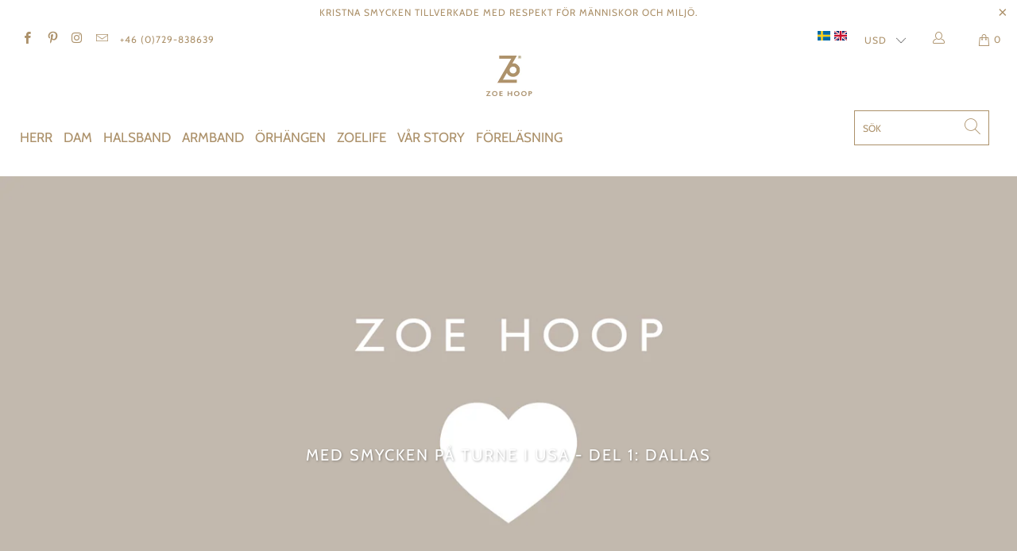

--- FILE ---
content_type: text/html; charset=utf-8
request_url: https://zoehoopjewelry.com/blogs/zoe-hoop-magazine/dallas
body_size: 69867
content:


 <!DOCTYPE html>
<html lang="sv"> <head>







    
<link rel="alternate" hreflang="x-default" href="https://zoehoopjewelry.com/blogs/zoe-hoop-magazine/dallas" />

<link rel="alternate" hreflang="sv-SE" href="https://zoehoopjewelry.com/blogs/zoe-hoop-magazine/dallas" /> <link rel="alternate" hreflang="en" href="https://zoehoopjewelry.com/en/blogs/zoe-hoop-magazine/dallas" /> <!-- Facebook Pixel Code -->
<script>
  !function(f,b,e,v,n,t,s)
  {if(f.fbq)return;n=f.fbq=function(){n.callMethod?
  n.callMethod.apply(n,arguments):n.queue.push(arguments)};
  if(!f._fbq)f._fbq=n;n.push=n;n.loaded=!0;n.version='2.0';
  n.queue=[];t=b.createElement(e);t.async=!0;
  t.src=v;s=b.getElementsByTagName(e)[0];
  s.parentNode.insertBefore(t,s)}(window, document,'script',
  'https://connect.facebook.net/en_US/fbevents.js');
  fbq('init', '546966089334560');
  fbq('track', 'PageView');
</script>
<noscript><img height="1" width="1" style="display:none"
  src="https://www.facebook.com/tr?id=546966089334560&ev=PageView&noscript=1"
/></noscript>
<!-- End Facebook Pixel Code --> <meta name="p:domain_verify" content="be3d3e40f941b27216ef4b25d76e9211"/> <meta charset="utf-8"> <meta http-equiv="cleartype" content="on"> <meta name="robots" content="index,follow"> <!-- Mobile Specific Metas --> <meta name="HandheldFriendly" content="True"> <meta name="MobileOptimized" content="320"> <meta name="viewport" content="width=device-width,initial-scale=1"> <meta name="theme-color" content="#ffffff"> <meta name="google-site-verification" content="sfEEzwyaNuH1uUwCXX7jebbR_2yHd3EzEvM8Fiaa8ps" /> <meta name="google-site-verification" content="y85xQ9i517Wu5zdBW3K09QnEwTywoNiAoYOYx08Q7ts" /> <meta name="facebook-domain-verification" content="etw1lunpnnto4pqtk5m8nzgxu21gz7" /> <title>
      Smycken på turne i USA - Dallas - ZOE HOOP JEWELRY</title>

<!-- Google tag (gtag.js) -->
<script async src="https://www.googletagmanager.com/gtag/js?id=G-WK6JD5D3KX"></script>
<script>
  window.dataLayer = window.dataLayer || [];
  function gtag(){dataLayer.push(arguments);}
  gtag('js', new Date());

  gtag('config', 'G-WK6JD5D3KX');
</script> <script async src="https://www.googletagmanager.com/gtag/js?id=AW-695083309"></script>
<script>
  window.dataLayer = window.dataLayer || [];
  function gtag(){dataLayer.push(arguments);}
  gtag('js', new Date());

  gtag('config', 'AW-695083309');


      gtag('event', 'page_view', {
         'send_to': 'AW-695083309',
      ecomm_pagetype: 'other'
    });</script> <link rel="preconnect dns-prefetch" href="https://fonts.shopifycdn.com" /> <link rel="preconnect dns-prefetch" href="https://cdn.shopify.com" /> <link rel="preconnect dns-prefetch" href="https://v.shopify.com" /> <link rel="preconnect dns-prefetch" href="https://cdn.shopifycloud.com" /> <link rel="preconnect dns-prefetch" href="https://productreviews.shopifycdn.com" /> <link rel="stylesheet" href="https://cdnjs.cloudflare.com/ajax/libs/fancybox/3.5.6/jquery.fancybox.css"> <!-- Stylesheets for Turbo "5.0.0" --> <link href="//zoehoopjewelry.com/cdn/shop/t/17/assets/styles.scss.css?v=97837784961408226241763650077" rel="stylesheet" type="text/css" media="all" /> <script>
      window.lazySizesConfig = window.lazySizesConfig || {};

      lazySizesConfig.expand = 300;
      lazySizesConfig.loadHidden = false;

      /*! lazysizes - v4.1.4 */
      !function(a,b){var c=b(a,a.document);a.lazySizes=c,"object"==typeof module&&module.exports&&(module.exports=c)}(window,function(a,b){"use strict";if(b.getElementsByClassName){var c,d,e=b.documentElement,f=a.Date,g=a.HTMLPictureElement,h="addEventListener",i="getAttribute",j=a[h],k=a.setTimeout,l=a.requestAnimationFrame||k,m=a.requestIdleCallback,n=/^picture$/i,o=["load","error","lazyincluded","_lazyloaded"],p={},q=Array.prototype.forEach,r=function(a,b){return p[b]||(p[b]=new RegExp("(\\s|^)"+b+"(\\s|$)")),p[b].test(a[i]("class")||"")&&p[b]},s=function(a,b){r(a,b)||a.setAttribute("class",(a[i]("class")||"").trim()+" "+b)},t=function(a,b){var c;(c=r(a,b))&&a.setAttribute("class",(a[i]("class")||"").replace(c," "))},u=function(a,b,c){var d=c?h:"removeEventListener";c&&u(a,b),o.forEach(function(c){a[d](c,b)})},v=function(a,d,e,f,g){var h=b.createEvent("Event");return e||(e={}),e.instance=c,h.initEvent(d,!f,!g),h.detail=e,a.dispatchEvent(h),h},w=function(b,c){var e;!g&&(e=a.picturefill||d.pf)?(c&&c.src&&!b[i]("srcset")&&b.setAttribute("srcset",c.src),e({reevaluate:!0,elements:[b]})):c&&c.src&&(b.src=c.src)},x=function(a,b){return(getComputedStyle(a,null)||{})[b]},y=function(a,b,c){for(c=c||a.offsetWidth;c<d.minSize&&b&&!a._lazysizesWidth;)c=b.offsetWidth,b=b.parentNode;return c},z=function(){var a,c,d=[],e=[],f=d,g=function(){var b=f;for(f=d.length?e:d,a=!0,c=!1;b.length;)b.shift()();a=!1},h=function(d,e){a&&!e?d.apply(this,arguments):(f.push(d),c||(c=!0,(b.hidden?k:l)(g)))};return h._lsFlush=g,h}(),A=function(a,b){return b?function(){z(a)}:function(){var b=this,c=arguments;z(function(){a.apply(b,c)})}},B=function(a){var b,c=0,e=d.throttleDelay,g=d.ricTimeout,h=function(){b=!1,c=f.now(),a()},i=m&&g>49?function(){m(h,{timeout:g}),g!==d.ricTimeout&&(g=d.ricTimeout)}:A(function(){k(h)},!0);return function(a){var d;(a=a===!0)&&(g=33),b||(b=!0,d=e-(f.now()-c),0>d&&(d=0),a||9>d?i():k(i,d))}},C=function(a){var b,c,d=99,e=function(){b=null,a()},g=function(){var a=f.now()-c;d>a?k(g,d-a):(m||e)(e)};return function(){c=f.now(),b||(b=k(g,d))}};!function(){var b,c={lazyClass:"lazyload",loadedClass:"lazyloaded",loadingClass:"lazyloading",preloadClass:"lazypreload",errorClass:"lazyerror",autosizesClass:"lazyautosizes",srcAttr:"data-src",srcsetAttr:"data-srcset",sizesAttr:"data-sizes",minSize:40,customMedia:{},init:!0,expFactor:1.5,hFac:.8,loadMode:2,loadHidden:!0,ricTimeout:0,throttleDelay:125};d=a.lazySizesConfig||a.lazysizesConfig||{};for(b in c)b in d||(d[b]=c[b]);a.lazySizesConfig=d,k(function(){d.init&&F()})}();var D=function(){var g,l,m,o,p,y,D,F,G,H,I,J,K,L,M=/^img$/i,N=/^iframe$/i,O="onscroll"in a&&!/(gle|ing)bot/.test(navigator.userAgent),P=0,Q=0,R=0,S=-1,T=function(a){R--,a&&a.target&&u(a.target,T),(!a||0>R||!a.target)&&(R=0)},U=function(a,c){var d,f=a,g="hidden"==x(b.body,"visibility")||"hidden"!=x(a.parentNode,"visibility")&&"hidden"!=x(a,"visibility");for(F-=c,I+=c,G-=c,H+=c;g&&(f=f.offsetParent)&&f!=b.body&&f!=e;)g=(x(f,"opacity")||1)>0,g&&"visible"!=x(f,"overflow")&&(d=f.getBoundingClientRect(),g=H>d.left&&G<d.right&&I>d.top-1&&F<d.bottom+1);return g},V=function(){var a,f,h,j,k,m,n,p,q,r=c.elements;if((o=d.loadMode)&&8>R&&(a=r.length)){f=0,S++,null==K&&("expand"in d||(d.expand=e.clientHeight>500&&e.clientWidth>500?500:370),J=d.expand,K=J*d.expFactor),K>Q&&1>R&&S>2&&o>2&&!b.hidden?(Q=K,S=0):Q=o>1&&S>1&&6>R?J:P;for(;a>f;f++)if(r[f]&&!r[f]._lazyRace)if(O)if((p=r[f][i]("data-expand"))&&(m=1*p)||(m=Q),q!==m&&(y=innerWidth+m*L,D=innerHeight+m,n=-1*m,q=m),h=r[f].getBoundingClientRect(),(I=h.bottom)>=n&&(F=h.top)<=D&&(H=h.right)>=n*L&&(G=h.left)<=y&&(I||H||G||F)&&(d.loadHidden||"hidden"!=x(r[f],"visibility"))&&(l&&3>R&&!p&&(3>o||4>S)||U(r[f],m))){if(ba(r[f]),k=!0,R>9)break}else!k&&l&&!j&&4>R&&4>S&&o>2&&(g[0]||d.preloadAfterLoad)&&(g[0]||!p&&(I||H||G||F||"auto"!=r[f][i](d.sizesAttr)))&&(j=g[0]||r[f]);else ba(r[f]);j&&!k&&ba(j)}},W=B(V),X=function(a){s(a.target,d.loadedClass),t(a.target,d.loadingClass),u(a.target,Z),v(a.target,"lazyloaded")},Y=A(X),Z=function(a){Y({target:a.target})},$=function(a,b){try{a.contentWindow.location.replace(b)}catch(c){a.src=b}},_=function(a){var b,c=a[i](d.srcsetAttr);(b=d.customMedia[a[i]("data-media")||a[i]("media")])&&a.setAttribute("media",b),c&&a.setAttribute("srcset",c)},aa=A(function(a,b,c,e,f){var g,h,j,l,o,p;(o=v(a,"lazybeforeunveil",b)).defaultPrevented||(e&&(c?s(a,d.autosizesClass):a.setAttribute("sizes",e)),h=a[i](d.srcsetAttr),g=a[i](d.srcAttr),f&&(j=a.parentNode,l=j&&n.test(j.nodeName||"")),p=b.firesLoad||"src"in a&&(h||g||l),o={target:a},p&&(u(a,T,!0),clearTimeout(m),m=k(T,2500),s(a,d.loadingClass),u(a,Z,!0)),l&&q.call(j.getElementsByTagName("source"),_),h?a.setAttribute("srcset",h):g&&!l&&(N.test(a.nodeName)?$(a,g):a.src=g),f&&(h||l)&&w(a,{src:g})),a._lazyRace&&delete a._lazyRace,t(a,d.lazyClass),z(function(){(!p||a.complete&&a.naturalWidth>1)&&(p?T(o):R--,X(o))},!0)}),ba=function(a){var b,c=M.test(a.nodeName),e=c&&(a[i](d.sizesAttr)||a[i]("sizes")),f="auto"==e;(!f&&l||!c||!a[i]("src")&&!a.srcset||a.complete||r(a,d.errorClass)||!r(a,d.lazyClass))&&(b=v(a,"lazyunveilread").detail,f&&E.updateElem(a,!0,a.offsetWidth),a._lazyRace=!0,R++,aa(a,b,f,e,c))},ca=function(){if(!l){if(f.now()-p<999)return void k(ca,999);var a=C(function(){d.loadMode=3,W()});l=!0,d.loadMode=3,W(),j("scroll",function(){3==d.loadMode&&(d.loadMode=2),a()},!0)}};return{_:function(){p=f.now(),c.elements=b.getElementsByClassName(d.lazyClass),g=b.getElementsByClassName(d.lazyClass+" "+d.preloadClass),L=d.hFac,j("scroll",W,!0),j("resize",W,!0),a.MutationObserver?new MutationObserver(W).observe(e,{childList:!0,subtree:!0,attributes:!0}):(e[h]("DOMNodeInserted",W,!0),e[h]("DOMAttrModified",W,!0),setInterval(W,999)),j("hashchange",W,!0),["focus","mouseover","click","load","transitionend","animationend","webkitAnimationEnd"].forEach(function(a){b[h](a,W,!0)}),/d$|^c/.test(b.readyState)?ca():(j("load",ca),b[h]("DOMContentLoaded",W),k(ca,2e4)),c.elements.length?(V(),z._lsFlush()):W()},checkElems:W,unveil:ba}}(),E=function(){var a,c=A(function(a,b,c,d){var e,f,g;if(a._lazysizesWidth=d,d+="px",a.setAttribute("sizes",d),n.test(b.nodeName||""))for(e=b.getElementsByTagName("source"),f=0,g=e.length;g>f;f++)e[f].setAttribute("sizes",d);c.detail.dataAttr||w(a,c.detail)}),e=function(a,b,d){var e,f=a.parentNode;f&&(d=y(a,f,d),e=v(a,"lazybeforesizes",{width:d,dataAttr:!!b}),e.defaultPrevented||(d=e.detail.width,d&&d!==a._lazysizesWidth&&c(a,f,e,d)))},f=function(){var b,c=a.length;if(c)for(b=0;c>b;b++)e(a[b])},g=C(f);return{_:function(){a=b.getElementsByClassName(d.autosizesClass),j("resize",g)},checkElems:g,updateElem:e}}(),F=function(){F.i||(F.i=!0,E._(),D._())};return c={cfg:d,autoSizer:E,loader:D,init:F,uP:w,aC:s,rC:t,hC:r,fire:v,gW:y,rAF:z}}});

      /*! lazysizes - v4.1.4 */
      !function(a,b){var c=function(){b(a.lazySizes),a.removeEventListener("lazyunveilread",c,!0)};b=b.bind(null,a,a.document),"object"==typeof module&&module.exports?b(require("lazysizes")):a.lazySizes?c():a.addEventListener("lazyunveilread",c,!0)}(window,function(a,b,c){"use strict";function d(){this.ratioElems=b.getElementsByClassName("lazyaspectratio"),this._setupEvents(),this.processImages()}if(a.addEventListener){var e,f,g,h=Array.prototype.forEach,i=/^picture$/i,j="data-aspectratio",k="img["+j+"]",l=function(b){return a.matchMedia?(l=function(a){return!a||(matchMedia(a)||{}).matches})(b):a.Modernizr&&Modernizr.mq?!b||Modernizr.mq(b):!b},m=c.aC,n=c.rC,o=c.cfg;d.prototype={_setupEvents:function(){var a=this,c=function(b){b.naturalWidth<36?a.addAspectRatio(b,!0):a.removeAspectRatio(b,!0)},d=function(){a.processImages()};b.addEventListener("load",function(a){a.target.getAttribute&&a.target.getAttribute(j)&&c(a.target)},!0),addEventListener("resize",function(){var b,d=function(){h.call(a.ratioElems,c)};return function(){clearTimeout(b),b=setTimeout(d,99)}}()),b.addEventListener("DOMContentLoaded",d),addEventListener("load",d)},processImages:function(a){var c,d;a||(a=b),c="length"in a&&!a.nodeName?a:a.querySelectorAll(k);for(d=0;d<c.length;d++)c[d].naturalWidth>36?this.removeAspectRatio(c[d]):this.addAspectRatio(c[d])},getSelectedRatio:function(a){var b,c,d,e,f,g=a.parentNode;if(g&&i.test(g.nodeName||""))for(d=g.getElementsByTagName("source"),b=0,c=d.length;c>b;b++)if(e=d[b].getAttribute("data-media")||d[b].getAttribute("media"),o.customMedia[e]&&(e=o.customMedia[e]),l(e)){f=d[b].getAttribute(j);break}return f||a.getAttribute(j)||""},parseRatio:function(){var a=/^\s*([+\d\.]+)(\s*[\/x]\s*([+\d\.]+))?\s*$/,b={};return function(c){var d;return!b[c]&&(d=c.match(a))&&(d[3]?b[c]=d[1]/d[3]:b[c]=1*d[1]),b[c]}}(),addAspectRatio:function(b,c){var d,e=b.offsetWidth,f=b.offsetHeight;return c||m(b,"lazyaspectratio"),36>e&&0>=f?void((e||f&&a.console)&&console.log("Define width or height of image, so we can calculate the other dimension")):(d=this.getSelectedRatio(b),d=this.parseRatio(d),void(d&&(e?b.style.height=e/d+"px":b.style.width=f*d+"px")))},removeAspectRatio:function(a){n(a,"lazyaspectratio"),a.style.height="",a.style.width="",a.removeAttribute(j)}},f=function(){g=a.jQuery||a.Zepto||a.shoestring||a.$,g&&g.fn&&!g.fn.imageRatio&&g.fn.filter&&g.fn.add&&g.fn.find?g.fn.imageRatio=function(){return e.processImages(this.find(k).add(this.filter(k))),this}:g=!1},f(),setTimeout(f),e=new d,a.imageRatio=e,"object"==typeof module&&module.exports?module.exports=e:"function"==typeof define&&define.amd&&define(e)}});

        /*! lazysizes - v4.1.5 */
        !function(a,b){var c=function(){b(a.lazySizes),a.removeEventListener("lazyunveilread",c,!0)};b=b.bind(null,a,a.document),"object"==typeof module&&module.exports?b(require("lazysizes")):a.lazySizes?c():a.addEventListener("lazyunveilread",c,!0)}(window,function(a,b,c){"use strict";if(a.addEventListener){var d=/\s+/g,e=/\s*\|\s+|\s+\|\s*/g,f=/^(.+?)(?:\s+\[\s*(.+?)\s*\])(?:\s+\[\s*(.+?)\s*\])?$/,g=/^\s*\(*\s*type\s*:\s*(.+?)\s*\)*\s*$/,h=/\(|\)|'/,i={contain:1,cover:1},j=function(a){var b=c.gW(a,a.parentNode);return(!a._lazysizesWidth||b>a._lazysizesWidth)&&(a._lazysizesWidth=b),a._lazysizesWidth},k=function(a){var b;return b=(getComputedStyle(a)||{getPropertyValue:function(){}}).getPropertyValue("background-size"),!i[b]&&i[a.style.backgroundSize]&&(b=a.style.backgroundSize),b},l=function(a,b){if(b){var c=b.match(g);c&&c[1]?a.setAttribute("type",c[1]):a.setAttribute("media",lazySizesConfig.customMedia[b]||b)}},m=function(a,c,g){var h=b.createElement("picture"),i=c.getAttribute(lazySizesConfig.sizesAttr),j=c.getAttribute("data-ratio"),k=c.getAttribute("data-optimumx");c._lazybgset&&c._lazybgset.parentNode==c&&c.removeChild(c._lazybgset),Object.defineProperty(g,"_lazybgset",{value:c,writable:!0}),Object.defineProperty(c,"_lazybgset",{value:h,writable:!0}),a=a.replace(d," ").split(e),h.style.display="none",g.className=lazySizesConfig.lazyClass,1!=a.length||i||(i="auto"),a.forEach(function(a){var c,d=b.createElement("source");i&&"auto"!=i&&d.setAttribute("sizes",i),(c=a.match(f))?(d.setAttribute(lazySizesConfig.srcsetAttr,c[1]),l(d,c[2]),l(d,c[3])):d.setAttribute(lazySizesConfig.srcsetAttr,a),h.appendChild(d)}),i&&(g.setAttribute(lazySizesConfig.sizesAttr,i),c.removeAttribute(lazySizesConfig.sizesAttr),c.removeAttribute("sizes")),k&&g.setAttribute("data-optimumx",k),j&&g.setAttribute("data-ratio",j),h.appendChild(g),c.appendChild(h)},n=function(a){if(a.target._lazybgset){var b=a.target,d=b._lazybgset,e=b.currentSrc||b.src;if(e){var f=c.fire(d,"bgsetproxy",{src:e,useSrc:h.test(e)?JSON.stringify(e):e});f.defaultPrevented||(d.style.backgroundImage="url("+f.detail.useSrc+")")}b._lazybgsetLoading&&(c.fire(d,"_lazyloaded",{},!1,!0),delete b._lazybgsetLoading)}};addEventListener("lazybeforeunveil",function(a){var d,e,f;!a.defaultPrevented&&(d=a.target.getAttribute("data-bgset"))&&(f=a.target,e=b.createElement("img"),e.alt="",e._lazybgsetLoading=!0,a.detail.firesLoad=!0,m(d,f,e),setTimeout(function(){c.loader.unveil(e),c.rAF(function(){c.fire(e,"_lazyloaded",{},!0,!0),e.complete&&n({target:e})})}))}),b.addEventListener("load",n,!0),a.addEventListener("lazybeforesizes",function(a){if(a.detail.instance==c&&a.target._lazybgset&&a.detail.dataAttr){var b=a.target._lazybgset,d=k(b);i[d]&&(a.target._lazysizesParentFit=d,c.rAF(function(){a.target.setAttribute("data-parent-fit",d),a.target._lazysizesParentFit&&delete a.target._lazysizesParentFit}))}},!0),b.documentElement.addEventListener("lazybeforesizes",function(a){!a.defaultPrevented&&a.target._lazybgset&&a.detail.instance==c&&(a.detail.width=j(a.target._lazybgset))})}});</script> <script>
      
Shopify = window.Shopify || {};Shopify.theme_settings = {};Shopify.theme_settings.display_tos_checkbox = false;Shopify.theme_settings.go_to_checkout = true;Shopify.theme_settings.cart_action = "reload_page";Shopify.theme_settings.collection_swatches = false;Shopify.theme_settings.collection_secondary_image = true;Shopify.theme_settings.show_multiple_currencies = false;Shopify.theme_settings.display_inventory_left = false;Shopify.theme_settings.inventory_threshold = 10;Shopify.theme_settings.limit_quantity = false;Shopify.theme_settings.menu_position = "inline";Shopify.theme_settings.newsletter_popup = false;Shopify.theme_settings.newsletter_popup_days = 0;Shopify.theme_settings.newsletter_popup_mobile = true;Shopify.theme_settings.newsletter_popup_seconds = 120;Shopify.theme_settings.pagination_type = "infinite_scroll";Shopify.theme_settings.search_pagination_type = "infinite_scroll";Shopify.theme_settings.enable_shopify_review_comments = true;Shopify.theme_settings.enable_shopify_collection_badges = true;Shopify.theme_settings.quick_shop_thumbnail_position = "bottom-thumbnails";Shopify.theme_settings.product_form_style = "dropdown";Shopify.theme_settings.sale_banner_enabled = true;Shopify.theme_settings.display_savings = true;Shopify.theme_settings.display_sold_out_price = true;Shopify.theme_settings.sold_out_text = "Sold Out";Shopify.theme_settings.free_text = "Free";Shopify.theme_settings.search_option = "everything";Shopify.theme_settings.search_items_to_display = 4;Shopify.theme_settings.enable_autocomplete = true;Shopify.theme_settings.page_dots_enabled = true;Shopify.theme_settings.slideshow_arrow_size = "light";Shopify.theme_settings.quick_shop_enabled = false;Shopify.translation =Shopify.translation || {};Shopify.translation.agree_to_terms_warning = "Translation missing: sv.cart.general.agree_to_terms_warning";Shopify.translation.one_item_left = "Högst ett objekt har redan uppnåtts";Shopify.translation.items_left_text = "Translation missing: sv.products.product.items_left_count.other";Shopify.translation.cart_savings_text = "Total rabatt";Shopify.translation.cart_discount_text = "Rabatt";Shopify.translation.cart_subtotal_text = "TOTALT";Shopify.translation.cart_remove_text = "";Shopify.translation.newsletter_success_text = "Translation missing: sv.general.newsletter_form.success_text";Shopify.translation.notify_email = "Please enter your Email";Shopify.translation.notify_email_value = "Translation missing: sv.contact.fields.email";Shopify.translation.notify_email_send = "Send";Shopify.translation.notify_message_first = "Variant: ";Shopify.translation.notify_message_last = "Länk till produkten: ";Shopify.translation.notify_success_text = "Translation missing: sv.products.notify_form.post_success";Shopify.translation.add_to_cart = "Lägg i kundvagn";Shopify.translation.coming_soon_text = "Translation missing: sv.collections.general.coming_soon";Shopify.translation.sold_out_text = "Translation missing: sv.products.product.sold_out";Shopify.translation.sale_text = "Rea";Shopify.translation.savings_text = "Du sparar";Shopify.translation.free_price_text = "Translation missing: sv.settings.free_price_text";Shopify.translation.from_text = "pris från";Shopify.translation.new_text = "Translation missing: sv.collections.general.new";Shopify.translation.pre_order_text = "Translation missing: sv.collections.general.pre_order";Shopify.translation.unavailable_text = "Tillfälligt slut";Shopify.translation.all_results = "Alla resultat";</script> <meta name="description" content="Under Oktober har jag blivit inbjuden till konferenser och kyrkor i USA. Nu är jag på roadtrip genom landet för att även knyta nya kontakter och visa upp ZOE HOOP:s kollektioner med smycken. Resan över gick bra men när jag landade i Dallas visade det sig att mitt bagage inte kommit med." /> <link rel="shortcut icon" type="image/x-icon" href="//zoehoopjewelry.com/cdn/shop/files/ZoeHoop_logo_180x180.png?v=1613718308"> <link rel="apple-touch-icon" href="//zoehoopjewelry.com/cdn/shop/files/ZoeHoop_logo_180x180.png?v=1613718308"/> <link rel="apple-touch-icon" sizes="57x57" href="//zoehoopjewelry.com/cdn/shop/files/ZoeHoop_logo_57x57.png?v=1613718308"/> <link rel="apple-touch-icon" sizes="60x60" href="//zoehoopjewelry.com/cdn/shop/files/ZoeHoop_logo_60x60.png?v=1613718308"/> <link rel="apple-touch-icon" sizes="72x72" href="//zoehoopjewelry.com/cdn/shop/files/ZoeHoop_logo_72x72.png?v=1613718308"/> <link rel="apple-touch-icon" sizes="76x76" href="//zoehoopjewelry.com/cdn/shop/files/ZoeHoop_logo_76x76.png?v=1613718308"/> <link rel="apple-touch-icon" sizes="114x114" href="//zoehoopjewelry.com/cdn/shop/files/ZoeHoop_logo_114x114.png?v=1613718308"/> <link rel="apple-touch-icon" sizes="180x180" href="//zoehoopjewelry.com/cdn/shop/files/ZoeHoop_logo_180x180.png?v=1613718308"/> <link rel="apple-touch-icon" sizes="228x228" href="//zoehoopjewelry.com/cdn/shop/files/ZoeHoop_logo_228x228.png?v=1613718308"/> <link rel="canonical" href="https://zoehoopjewelry.com/blogs/zoe-hoop-magazine/dallas" /> <script>window.performance && window.performance.mark && window.performance.mark('shopify.content_for_header.start');</script><meta name="google-site-verification" content="SURun03AWkF8DjBf-KFUzfBScXLrG_pJm7Q29BNfKFc">
<meta name="google-site-verification" content="2aqPRL1qMYjZFWPlGSWx8UGJunNpKxWm2TfpYFPmC9k">
<meta name="facebook-domain-verification" content="79aqyyfyaulckruh1u5qcs3dxn7xo9">
<meta name="facebook-domain-verification" content="etw1lunpnnto4pqtk5m8nzgxu21gz7">
<meta id="shopify-digital-wallet" name="shopify-digital-wallet" content="/24904171610/digital_wallets/dialog">
<meta name="shopify-checkout-api-token" content="e8ac099753fd524b6a27e59daea9f800">
<meta id="in-context-paypal-metadata" data-shop-id="24904171610" data-venmo-supported="false" data-environment="production" data-locale="en_US" data-paypal-v4="true" data-currency="USD">
<link rel="alternate" type="application/atom+xml" title="Feed" href="/blogs/zoe-hoop-magazine.atom" />
<script async="async" src="/checkouts/internal/preloads.js?locale=sv-US"></script>
<link rel="preconnect" href="https://shop.app" crossorigin="anonymous">
<script async="async" src="https://shop.app/checkouts/internal/preloads.js?locale=sv-US&shop_id=24904171610" crossorigin="anonymous"></script>
<script id="apple-pay-shop-capabilities" type="application/json">{"shopId":24904171610,"countryCode":"SE","currencyCode":"USD","merchantCapabilities":["supports3DS"],"merchantId":"gid:\/\/shopify\/Shop\/24904171610","merchantName":"ZOE HOOP JEWELRY","requiredBillingContactFields":["postalAddress","email","phone"],"requiredShippingContactFields":["postalAddress","email","phone"],"shippingType":"shipping","supportedNetworks":["visa","maestro","masterCard","amex"],"total":{"type":"pending","label":"ZOE HOOP JEWELRY","amount":"1.00"},"shopifyPaymentsEnabled":true,"supportsSubscriptions":true}</script>
<script id="shopify-features" type="application/json">{"accessToken":"e8ac099753fd524b6a27e59daea9f800","betas":["rich-media-storefront-analytics"],"domain":"zoehoopjewelry.com","predictiveSearch":true,"shopId":24904171610,"locale":"sv"}</script>
<script>var Shopify = Shopify || {};
Shopify.shop = "zoe-hoop-jewelry.myshopify.com";
Shopify.locale = "sv";
Shopify.currency = {"active":"USD","rate":"0.11407374"};
Shopify.country = "US";
Shopify.theme = {"name":"DEV 05\/26\/21","id":123073396888,"schema_name":"Turbo","schema_version":"5.0.0","theme_store_id":null,"role":"main"};
Shopify.theme.handle = "null";
Shopify.theme.style = {"id":null,"handle":null};
Shopify.cdnHost = "zoehoopjewelry.com/cdn";
Shopify.routes = Shopify.routes || {};
Shopify.routes.root = "/";</script>
<script type="module">!function(o){(o.Shopify=o.Shopify||{}).modules=!0}(window);</script>
<script>!function(o){function n(){var o=[];function n(){o.push(Array.prototype.slice.apply(arguments))}return n.q=o,n}var t=o.Shopify=o.Shopify||{};t.loadFeatures=n(),t.autoloadFeatures=n()}(window);</script>
<script>
  window.ShopifyPay = window.ShopifyPay || {};
  window.ShopifyPay.apiHost = "shop.app\/pay";
  window.ShopifyPay.redirectState = null;
</script>
<script id="shop-js-analytics" type="application/json">{"pageType":"article"}</script>
<script defer="defer" async type="module" src="//zoehoopjewelry.com/cdn/shopifycloud/shop-js/modules/v2/client.init-shop-cart-sync_BQ29hUGy.sv.esm.js"></script>
<script defer="defer" async type="module" src="//zoehoopjewelry.com/cdn/shopifycloud/shop-js/modules/v2/chunk.common_DVZgvets.esm.js"></script>
<script defer="defer" async type="module" src="//zoehoopjewelry.com/cdn/shopifycloud/shop-js/modules/v2/chunk.modal_Dp9EJq-l.esm.js"></script>
<script type="module">
  await import("//zoehoopjewelry.com/cdn/shopifycloud/shop-js/modules/v2/client.init-shop-cart-sync_BQ29hUGy.sv.esm.js");
await import("//zoehoopjewelry.com/cdn/shopifycloud/shop-js/modules/v2/chunk.common_DVZgvets.esm.js");
await import("//zoehoopjewelry.com/cdn/shopifycloud/shop-js/modules/v2/chunk.modal_Dp9EJq-l.esm.js");

  window.Shopify.SignInWithShop?.initShopCartSync?.({"fedCMEnabled":true,"windoidEnabled":true});

</script>
<script>
  window.Shopify = window.Shopify || {};
  if (!window.Shopify.featureAssets) window.Shopify.featureAssets = {};
  window.Shopify.featureAssets['shop-js'] = {"shop-cart-sync":["modules/v2/client.shop-cart-sync_Bu6t_x9R.sv.esm.js","modules/v2/chunk.common_DVZgvets.esm.js","modules/v2/chunk.modal_Dp9EJq-l.esm.js"],"init-fed-cm":["modules/v2/client.init-fed-cm_D1-Qq-Q9.sv.esm.js","modules/v2/chunk.common_DVZgvets.esm.js","modules/v2/chunk.modal_Dp9EJq-l.esm.js"],"shop-cash-offers":["modules/v2/client.shop-cash-offers_C0440sHw.sv.esm.js","modules/v2/chunk.common_DVZgvets.esm.js","modules/v2/chunk.modal_Dp9EJq-l.esm.js"],"shop-login-button":["modules/v2/client.shop-login-button_CQaJFxXl.sv.esm.js","modules/v2/chunk.common_DVZgvets.esm.js","modules/v2/chunk.modal_Dp9EJq-l.esm.js"],"pay-button":["modules/v2/client.pay-button_BZyH99EP.sv.esm.js","modules/v2/chunk.common_DVZgvets.esm.js","modules/v2/chunk.modal_Dp9EJq-l.esm.js"],"shop-button":["modules/v2/client.shop-button_DmCkdO1R.sv.esm.js","modules/v2/chunk.common_DVZgvets.esm.js","modules/v2/chunk.modal_Dp9EJq-l.esm.js"],"avatar":["modules/v2/client.avatar_BTnouDA3.sv.esm.js"],"init-windoid":["modules/v2/client.init-windoid_D1M6VxtU.sv.esm.js","modules/v2/chunk.common_DVZgvets.esm.js","modules/v2/chunk.modal_Dp9EJq-l.esm.js"],"init-shop-for-new-customer-accounts":["modules/v2/client.init-shop-for-new-customer-accounts_CeZrXdsi.sv.esm.js","modules/v2/client.shop-login-button_CQaJFxXl.sv.esm.js","modules/v2/chunk.common_DVZgvets.esm.js","modules/v2/chunk.modal_Dp9EJq-l.esm.js"],"init-shop-email-lookup-coordinator":["modules/v2/client.init-shop-email-lookup-coordinator_BlEXnj1d.sv.esm.js","modules/v2/chunk.common_DVZgvets.esm.js","modules/v2/chunk.modal_Dp9EJq-l.esm.js"],"init-shop-cart-sync":["modules/v2/client.init-shop-cart-sync_BQ29hUGy.sv.esm.js","modules/v2/chunk.common_DVZgvets.esm.js","modules/v2/chunk.modal_Dp9EJq-l.esm.js"],"shop-toast-manager":["modules/v2/client.shop-toast-manager_Ct9Ayof1.sv.esm.js","modules/v2/chunk.common_DVZgvets.esm.js","modules/v2/chunk.modal_Dp9EJq-l.esm.js"],"init-customer-accounts":["modules/v2/client.init-customer-accounts_B5hQ7EGO.sv.esm.js","modules/v2/client.shop-login-button_CQaJFxXl.sv.esm.js","modules/v2/chunk.common_DVZgvets.esm.js","modules/v2/chunk.modal_Dp9EJq-l.esm.js"],"init-customer-accounts-sign-up":["modules/v2/client.init-customer-accounts-sign-up_BubgnExM.sv.esm.js","modules/v2/client.shop-login-button_CQaJFxXl.sv.esm.js","modules/v2/chunk.common_DVZgvets.esm.js","modules/v2/chunk.modal_Dp9EJq-l.esm.js"],"shop-follow-button":["modules/v2/client.shop-follow-button_uTieMXEA.sv.esm.js","modules/v2/chunk.common_DVZgvets.esm.js","modules/v2/chunk.modal_Dp9EJq-l.esm.js"],"checkout-modal":["modules/v2/client.checkout-modal_BXs16w6w.sv.esm.js","modules/v2/chunk.common_DVZgvets.esm.js","modules/v2/chunk.modal_Dp9EJq-l.esm.js"],"shop-login":["modules/v2/client.shop-login_9pkxbyDl.sv.esm.js","modules/v2/chunk.common_DVZgvets.esm.js","modules/v2/chunk.modal_Dp9EJq-l.esm.js"],"lead-capture":["modules/v2/client.lead-capture_DxnaH17I.sv.esm.js","modules/v2/chunk.common_DVZgvets.esm.js","modules/v2/chunk.modal_Dp9EJq-l.esm.js"],"payment-terms":["modules/v2/client.payment-terms_ByllyJK7.sv.esm.js","modules/v2/chunk.common_DVZgvets.esm.js","modules/v2/chunk.modal_Dp9EJq-l.esm.js"]};
</script>
<script>(function() {
  var isLoaded = false;
  function asyncLoad() {
    if (isLoaded) return;
    isLoaded = true;
    var urls = ["https:\/\/chimpstatic.com\/mcjs-connected\/js\/users\/f9e3570abb0ba0c9e6d211f9f\/9e8b500f21fb57ed001b1e7e9.js?shop=zoe-hoop-jewelry.myshopify.com","https:\/\/d1hcrjcdtouu7e.cloudfront.net\/js\/gdpr_cookie_consent.min.js?shop=zoe-hoop-jewelry.myshopify.com","https:\/\/gdprcdn.b-cdn.net\/js\/gdpr_cookie_consent.min.js?shop=zoe-hoop-jewelry.myshopify.com","https:\/\/gdprcdn.b-cdn.net\/js\/gdpr_cookie_consent.min.js?shop=zoe-hoop-jewelry.myshopify.com","https:\/\/woolyfeed-tags.nyc3.cdn.digitaloceanspaces.com\/zoe-hoop-jewelry.myshopify.com\/7666420982.js?shop=zoe-hoop-jewelry.myshopify.com","https:\/\/cdn.authorsig.lowfruitsolutions.com\/4425d5f94edea7722e78ee2f47a2058d\/author-sig-5d39c00da0a85c22cffaf16bdd961318.js?shop=zoe-hoop-jewelry.myshopify.com","https:\/\/fuedev.ngrok.io\/store\/static\/js\/main.js?shop=zoe-hoop-jewelry.myshopify.com","https:\/\/cdn.enhencer.com\/scripts\/shopify_v2.js?token=67a37e4bacf2b5dd03e27617\u0026shop=zoe-hoop-jewelry.myshopify.com","\/\/shopify.privy.com\/widget.js?shop=zoe-hoop-jewelry.myshopify.com","\/\/cdn.shopify.com\/proxy\/7c4682a700f4d9e3866528500a6cd6be2b1eb20965660d0337e5d706a2be4013\/cdn.bogos.io\/script_tag\/secomapp.scripttag.js?shop=zoe-hoop-jewelry.myshopify.com\u0026sp-cache-control=cHVibGljLCBtYXgtYWdlPTkwMA"];
    for (var i = 0; i <urls.length; i++) {
      var s = document.createElement('script');
      s.type = 'text/javascript';
      s.async = true;
      s.src = urls[i];
      var x = document.getElementsByTagName('script')[0];
      x.parentNode.insertBefore(s, x);
    }
  };
  if(window.attachEvent) {
    window.attachEvent('onload', asyncLoad);
  } else {
    window.addEventListener('load', asyncLoad, false);
  }
})();</script>
<script id="__st">var __st={"a":24904171610,"offset":3600,"reqid":"6c662392-d74d-4534-99b9-71294c1bcd35-1769477237","pageurl":"zoehoopjewelry.com\/blogs\/zoe-hoop-magazine\/dallas","s":"articles-606595350872","u":"f81653b1faa9","p":"article","rtyp":"article","rid":606595350872};</script>
<script>window.ShopifyPaypalV4VisibilityTracking = true;</script>
<script id="captcha-bootstrap">!function(){'use strict';const t='contact',e='account',n='new_comment',o=[[t,t],['blogs',n],['comments',n],[t,'customer']],c=[[e,'customer_login'],[e,'guest_login'],[e,'recover_customer_password'],[e,'create_customer']],r=t=>t.map((([t,e])=>`form[action*='/${t}']:not([data-nocaptcha='true']) input[name='form_type'][value='${e}']`)).join(','),a=t=>()=>t?[...document.querySelectorAll(t)].map((t=>t.form)):[];function s(){const t=[...o],e=r(t);return a(e)}const i='password',u='form_key',d=['recaptcha-v3-token','g-recaptcha-response','h-captcha-response',i],f=()=>{try{return window.sessionStorage}catch{return}},m='__shopify_v',_=t=>t.elements[u];function p(t,e,n=!1){try{const o=window.sessionStorage,c=JSON.parse(o.getItem(e)),{data:r}=function(t){const{data:e,action:n}=t;return t[m]||n?{data:e,action:n}:{data:t,action:n}}(c);for(const[e,n]of Object.entries(r))t.elements[e]&&(t.elements[e].value=n);n&&o.removeItem(e)}catch(o){console.error('form repopulation failed',{error:o})}}const l='form_type',E='cptcha';function T(t){t.dataset[E]=!0}const w=window,h=w.document,L='Shopify',v='ce_forms',y='captcha';let A=!1;((t,e)=>{const n=(g='f06e6c50-85a8-45c8-87d0-21a2b65856fe',I='https://cdn.shopify.com/shopifycloud/storefront-forms-hcaptcha/ce_storefront_forms_captcha_hcaptcha.v1.5.2.iife.js',D={infoText:'Skyddas av hCaptcha',privacyText:'Integritet',termsText:'Villkor'},(t,e,n)=>{const o=w[L][v],c=o.bindForm;if(c)return c(t,g,e,D).then(n);var r;o.q.push([[t,g,e,D],n]),r=I,A||(h.body.append(Object.assign(h.createElement('script'),{id:'captcha-provider',async:!0,src:r})),A=!0)});var g,I,D;w[L]=w[L]||{},w[L][v]=w[L][v]||{},w[L][v].q=[],w[L][y]=w[L][y]||{},w[L][y].protect=function(t,e){n(t,void 0,e),T(t)},Object.freeze(w[L][y]),function(t,e,n,w,h,L){const[v,y,A,g]=function(t,e,n){const i=e?o:[],u=t?c:[],d=[...i,...u],f=r(d),m=r(i),_=r(d.filter((([t,e])=>n.includes(e))));return[a(f),a(m),a(_),s()]}(w,h,L),I=t=>{const e=t.target;return e instanceof HTMLFormElement?e:e&&e.form},D=t=>v().includes(t);t.addEventListener('submit',(t=>{const e=I(t);if(!e)return;const n=D(e)&&!e.dataset.hcaptchaBound&&!e.dataset.recaptchaBound,o=_(e),c=g().includes(e)&&(!o||!o.value);(n||c)&&t.preventDefault(),c&&!n&&(function(t){try{if(!f())return;!function(t){const e=f();if(!e)return;const n=_(t);if(!n)return;const o=n.value;o&&e.removeItem(o)}(t);const e=Array.from(Array(32),(()=>Math.random().toString(36)[2])).join('');!function(t,e){_(t)||t.append(Object.assign(document.createElement('input'),{type:'hidden',name:u})),t.elements[u].value=e}(t,e),function(t,e){const n=f();if(!n)return;const o=[...t.querySelectorAll(`input[type='${i}']`)].map((({name:t})=>t)),c=[...d,...o],r={};for(const[a,s]of new FormData(t).entries())c.includes(a)||(r[a]=s);n.setItem(e,JSON.stringify({[m]:1,action:t.action,data:r}))}(t,e)}catch(e){console.error('failed to persist form',e)}}(e),e.submit())}));const S=(t,e)=>{t&&!t.dataset[E]&&(n(t,e.some((e=>e===t))),T(t))};for(const o of['focusin','change'])t.addEventListener(o,(t=>{const e=I(t);D(e)&&S(e,y())}));const B=e.get('form_key'),M=e.get(l),P=B&&M;t.addEventListener('DOMContentLoaded',(()=>{const t=y();if(P)for(const e of t)e.elements[l].value===M&&p(e,B);[...new Set([...A(),...v().filter((t=>'true'===t.dataset.shopifyCaptcha))])].forEach((e=>S(e,t)))}))}(h,new URLSearchParams(w.location.search),n,t,e,['guest_login'])})(!0,!0)}();</script>
<script integrity="sha256-4kQ18oKyAcykRKYeNunJcIwy7WH5gtpwJnB7kiuLZ1E=" data-source-attribution="shopify.loadfeatures" defer="defer" src="//zoehoopjewelry.com/cdn/shopifycloud/storefront/assets/storefront/load_feature-a0a9edcb.js" crossorigin="anonymous"></script>
<script crossorigin="anonymous" defer="defer" src="//zoehoopjewelry.com/cdn/shopifycloud/storefront/assets/shopify_pay/storefront-65b4c6d7.js?v=20250812"></script>
<script data-source-attribution="shopify.dynamic_checkout.dynamic.init">var Shopify=Shopify||{};Shopify.PaymentButton=Shopify.PaymentButton||{isStorefrontPortableWallets:!0,init:function(){window.Shopify.PaymentButton.init=function(){};var t=document.createElement("script");t.src="https://zoehoopjewelry.com/cdn/shopifycloud/portable-wallets/latest/portable-wallets.sv.js",t.type="module",document.head.appendChild(t)}};
</script>
<script data-source-attribution="shopify.dynamic_checkout.buyer_consent">
  function portableWalletsHideBuyerConsent(e){var t=document.getElementById("shopify-buyer-consent"),n=document.getElementById("shopify-subscription-policy-button");t&&n&&(t.classList.add("hidden"),t.setAttribute("aria-hidden","true"),n.removeEventListener("click",e))}function portableWalletsShowBuyerConsent(e){var t=document.getElementById("shopify-buyer-consent"),n=document.getElementById("shopify-subscription-policy-button");t&&n&&(t.classList.remove("hidden"),t.removeAttribute("aria-hidden"),n.addEventListener("click",e))}window.Shopify?.PaymentButton&&(window.Shopify.PaymentButton.hideBuyerConsent=portableWalletsHideBuyerConsent,window.Shopify.PaymentButton.showBuyerConsent=portableWalletsShowBuyerConsent);
</script>
<script data-source-attribution="shopify.dynamic_checkout.cart.bootstrap">document.addEventListener("DOMContentLoaded",(function(){function t(){return document.querySelector("shopify-accelerated-checkout-cart, shopify-accelerated-checkout")}if(t())Shopify.PaymentButton.init();else{new MutationObserver((function(e,n){t()&&(Shopify.PaymentButton.init(),n.disconnect())})).observe(document.body,{childList:!0,subtree:!0})}}));
</script>
<link id="shopify-accelerated-checkout-styles" rel="stylesheet" media="screen" href="https://zoehoopjewelry.com/cdn/shopifycloud/portable-wallets/latest/accelerated-checkout-backwards-compat.css" crossorigin="anonymous">
<style id="shopify-accelerated-checkout-cart">
        #shopify-buyer-consent {
  margin-top: 1em;
  display: inline-block;
  width: 100%;
}

#shopify-buyer-consent.hidden {
  display: none;
}

#shopify-subscription-policy-button {
  background: none;
  border: none;
  padding: 0;
  text-decoration: underline;
  font-size: inherit;
  cursor: pointer;
}

#shopify-subscription-policy-button::before {
  box-shadow: none;
}

      </style>

<script>window.performance && window.performance.mark && window.performance.mark('shopify.content_for_header.end');</script>

    

<meta name="author" content="ZOE HOOP JEWELRY">
<meta property="og:url" content="https://zoehoopjewelry.com/blogs/zoe-hoop-magazine/dallas">
<meta property="og:site_name" content="ZOE HOOP JEWELRY"> <meta property="og:type" content="article"> <meta property="og:title" content="Med smycken på turne i USA - Del 1: Dallas"> <meta property="og:image" content="https://zoehoopjewelry.com/cdn/shop/articles/zoe-hoop-dallas-jewelry_600x.jpg?v=1697195580"> <meta property="og:image:secure_url" content="https://zoehoopjewelry.com/cdn/shop/articles/zoe-hoop-dallas-jewelry_600x.jpg?v=1697195580"> <meta property="og:image:width" content="1400"> <meta property="og:image:height" content="778"> <meta property="og:image:alt" content="Christian jewelry in Dallas"> <meta property="og:description" content="Under Oktober har jag blivit inbjuden till konferenser och kyrkor i USA. Nu är jag på roadtrip genom landet för att även knyta nya kontakter och visa upp ZOE HOOP:s kollektioner med smycken. Resan över gick bra men när jag landade i Dallas visade det sig att mitt bagage inte kommit med.">




<meta name="twitter:card" content="summary"> <meta name="twitter:title" content="Med smycken på turne i USA - Del 1: Dallas"> <meta name="twitter:description" content="Första delen av min roadtrip i USA hösten 2023. Läs om både mot- och medgångar och upptäck alla fantastiska människor jag mött på min väg."> <meta property="twitter:image" content="http://zoehoopjewelry.com/cdn/shop/articles/zoe-hoop-dallas-jewelry_600x.jpg?v=1697195580"> <meta name="twitter:image:alt" content="Christian jewelry in Dallas"> <!-- Google Tag Manager --> <script>(function(w,d,s,l,i){w[l]=w[l]||[];w[l].push({'gtm.start':
    new Date().getTime(),event:'gtm.js'});var f=d.getElementsByTagName(s)[0],
    j=d.createElement(s),dl=l!='dataLayer'?'&l='+l:'';j.async=true;j.src=
    'https://www.googletagmanager.com/gtm.js?id='+i+dl;f.parentNode.insertBefore(j,f);
    })(window,document,'script','dataLayer','GTM-W2WW2Z7');</script> <!-- End Google Tag Manager -->
  
  

<!-- Add this to layout/theme.liquid before closing head tag--><!-- BEGIN app block: shopify://apps/consentmo-gdpr/blocks/gdpr_cookie_consent/4fbe573f-a377-4fea-9801-3ee0858cae41 -->


<!-- END app block --><!-- BEGIN app block: shopify://apps/sk-form-builder/blocks/app/f3e35b58-5874-4ef2-8e03-c92cda6e49eb --><div class="skformscript" data-src="https://cdn.shopify.com/extensions/019bdbab-5336-76e5-90fa-d09ecea9b92a/formbuilder-theme-app-263/assets/skform.js"></div>

<script>
	window.skplan = {"freeplan": 1, "plan": null, "billable": true};
</script>
<!-- END app block --><!-- BEGIN app block: shopify://apps/judge-me-reviews/blocks/judgeme_core/61ccd3b1-a9f2-4160-9fe9-4fec8413e5d8 --><!-- Start of Judge.me Core -->






<link rel="dns-prefetch" href="https://cdnwidget.judge.me">
<link rel="dns-prefetch" href="https://cdn.judge.me">
<link rel="dns-prefetch" href="https://cdn1.judge.me">
<link rel="dns-prefetch" href="https://api.judge.me">

<script data-cfasync='false' class='jdgm-settings-script'>window.jdgmSettings={"pagination":5,"disable_web_reviews":false,"badge_no_review_text":"Inga recensioner","badge_n_reviews_text":"{{ n }} recension/recensioner","badge_star_color":"#FFAA4A","hide_badge_preview_if_no_reviews":true,"badge_hide_text":true,"enforce_center_preview_badge":false,"widget_title":"Kundrecensioner","widget_open_form_text":"Skriv en recension","widget_close_form_text":"Avbryt recension","widget_refresh_page_text":"Uppdatera sidan","widget_summary_text":"Baserat på {{ number_of_reviews }} recension/recensioner","widget_no_review_text":"Var först med att skriva en recension","widget_name_field_text":"Visningsnamn","widget_verified_name_field_text":"Verifierat namn (offentligt)","widget_name_placeholder_text":"Visningsnamn","widget_required_field_error_text":"Detta fält är obligatoriskt.","widget_email_field_text":"E-postadress","widget_verified_email_field_text":"Verifierad e-post (privat, kan inte redigeras)","widget_email_placeholder_text":"Din e-postadress","widget_email_field_error_text":"Ange en giltig e-postadress.","widget_rating_field_text":"Betyg","widget_review_title_field_text":"Rubrik","widget_review_title_placeholder_text":"Ge din recension en rubrik","widget_review_body_field_text":"Recensionsinnehåll","widget_review_body_placeholder_text":"Börja skriva här...","widget_pictures_field_text":"Bild/Video (valfritt)","widget_submit_review_text":"Skicka recension","widget_submit_verified_review_text":"Skicka verifierad recension","widget_submit_success_msg_with_auto_publish":"Tack! Uppdatera sidan om några ögonblick för att se din recension. Du kan ta bort eller redigera din recension genom att logga in på \u003ca href='https://judge.me/login' target='_blank' rel='nofollow noopener'\u003eJudge.me\u003c/a\u003e","widget_submit_success_msg_no_auto_publish":"Tack! Din recension kommer att publiceras så snart den har godkänts av butiksadministratören. Du kan ta bort eller redigera din recension genom att logga in på \u003ca href='https://judge.me/login' target='_blank' rel='nofollow noopener'\u003eJudge.me\u003c/a\u003e","widget_show_default_reviews_out_of_total_text":"Visar {{ n_reviews_shown }} av {{ n_reviews }} recensioner.","widget_show_all_link_text":"Visa alla","widget_show_less_link_text":"Visa färre","widget_author_said_text":"{{ reviewer_name }} sade:","widget_days_text":"{{ n }} dag/dagar sedan","widget_weeks_text":"{{ n }} vecka/veckor sedan","widget_months_text":"{{ n }} månad/månader sedan","widget_years_text":"{{ n }} år sedan","widget_yesterday_text":"Igår","widget_today_text":"Idag","widget_replied_text":"\u003e\u003e {{ shop_name }} svarade:","widget_read_more_text":"Läs mer","widget_reviewer_name_as_initial":"","widget_rating_filter_color":"#fbcd0a","widget_rating_filter_see_all_text":"Se alla recensioner","widget_sorting_most_recent_text":"Senaste","widget_sorting_highest_rating_text":"Högsta betyg","widget_sorting_lowest_rating_text":"Lägsta betyg","widget_sorting_with_pictures_text":"Bara bilder","widget_sorting_most_helpful_text":"Mest hjälpsamma","widget_open_question_form_text":"Ställ en fråga","widget_reviews_subtab_text":"Recensioner","widget_questions_subtab_text":"Frågor","widget_question_label_text":"Fråga","widget_answer_label_text":"Svar","widget_question_placeholder_text":"Skriv din fråga här","widget_submit_question_text":"Skicka fråga","widget_question_submit_success_text":"Tack för din fråga! Vi meddelar dig när den blir besvarad.","widget_star_color":"#FFAA4A","verified_badge_text":"Verifierad","verified_badge_bg_color":"","verified_badge_text_color":"","verified_badge_placement":"left-of-reviewer-name","widget_review_max_height":"","widget_hide_border":false,"widget_social_share":false,"widget_thumb":false,"widget_review_location_show":false,"widget_location_format":"","all_reviews_include_out_of_store_products":true,"all_reviews_out_of_store_text":"(utanför butiken)","all_reviews_pagination":100,"all_reviews_product_name_prefix_text":"om","enable_review_pictures":true,"enable_question_anwser":false,"widget_theme":"leex","review_date_format":"dd/mm/yy","default_sort_method":"most-recent","widget_product_reviews_subtab_text":"Produktrecensioner","widget_shop_reviews_subtab_text":"Butiksrecensioner","widget_other_products_reviews_text":"Recensioner för andra produkter","widget_store_reviews_subtab_text":"Butiksrecensioner","widget_no_store_reviews_text":"Denna butik har ännu inte fått några recensioner","widget_web_restriction_product_reviews_text":"Denna produkt har ännu inte fått några recensioner","widget_no_items_text":"Inga element hittades","widget_show_more_text":"Visa mer","widget_write_a_store_review_text":"Skriv en butiksrecension","widget_other_languages_heading":"Recensioner på andra språk","widget_translate_review_text":"Översätt recension till {{ language }}","widget_translating_review_text":"Översätter...","widget_show_original_translation_text":"Visa original ({{ language }})","widget_translate_review_failed_text":"Recensionen kunde inte översättas.","widget_translate_review_retry_text":"Försök igen","widget_translate_review_try_again_later_text":"Försök igen senare","show_product_url_for_grouped_product":false,"widget_sorting_pictures_first_text":"Bilder först","show_pictures_on_all_rev_page_mobile":false,"show_pictures_on_all_rev_page_desktop":false,"floating_tab_hide_mobile_install_preference":false,"floating_tab_button_name":"★ Recensioner","floating_tab_title":"Låt kunderna tala för oss","floating_tab_button_color":"","floating_tab_button_background_color":"","floating_tab_url":"","floating_tab_url_enabled":false,"floating_tab_tab_style":"text","all_reviews_text_badge_text":"Kunder betygsätter oss {{ shop.metafields.judgeme.all_reviews_rating | round: 1 }}/5 baserat på {{ shop.metafields.judgeme.all_reviews_count }} recensioner.","all_reviews_text_badge_text_branded_style":"{{ shop.metafields.judgeme.all_reviews_rating | round: 1 }} av 5 stjärnor baserat på {{ shop.metafields.judgeme.all_reviews_count }} recensioner","is_all_reviews_text_badge_a_link":false,"show_stars_for_all_reviews_text_badge":false,"all_reviews_text_badge_url":"","all_reviews_text_style":"branded","all_reviews_text_color_style":"judgeme_brand_color","all_reviews_text_color":"#108474","all_reviews_text_show_jm_brand":true,"featured_carousel_show_header":true,"featured_carousel_title":"Vad säger våra kunder?","testimonials_carousel_title":"Kunderna säger oss","videos_carousel_title":"Verkliga kundberättelser","cards_carousel_title":"Kunderna säger oss","featured_carousel_count_text":"från {{ n }} recensioner","featured_carousel_add_link_to_all_reviews_page":false,"featured_carousel_url":"","featured_carousel_show_images":true,"featured_carousel_autoslide_interval":5,"featured_carousel_arrows_on_the_sides":true,"featured_carousel_height":250,"featured_carousel_width":80,"featured_carousel_image_size":0,"featured_carousel_image_height":250,"featured_carousel_arrow_color":"#eeeeee","verified_count_badge_style":"branded","verified_count_badge_orientation":"horizontal","verified_count_badge_color_style":"judgeme_brand_color","verified_count_badge_color":"#108474","is_verified_count_badge_a_link":false,"verified_count_badge_url":"","verified_count_badge_show_jm_brand":true,"widget_rating_preset_default":5,"widget_first_sub_tab":"product-reviews","widget_show_histogram":true,"widget_histogram_use_custom_color":false,"widget_pagination_use_custom_color":false,"widget_star_use_custom_color":true,"widget_verified_badge_use_custom_color":false,"widget_write_review_use_custom_color":false,"picture_reminder_submit_button":"Upload Pictures","enable_review_videos":false,"mute_video_by_default":false,"widget_sorting_videos_first_text":"Videor först","widget_review_pending_text":"Pågående","featured_carousel_items_for_large_screen":3,"social_share_options_order":"Facebook,Twitter","remove_microdata_snippet":false,"disable_json_ld":false,"enable_json_ld_products":false,"preview_badge_show_question_text":false,"preview_badge_no_question_text":"Inga frågor","preview_badge_n_question_text":"{{ number_of_questions }} fråga/frågor","qa_badge_show_icon":false,"qa_badge_position":"same-row","remove_judgeme_branding":false,"widget_add_search_bar":false,"widget_search_bar_placeholder":"Söka","widget_sorting_verified_only_text":"Endast verifierade","featured_carousel_theme":"compact","featured_carousel_show_rating":true,"featured_carousel_show_title":false,"featured_carousel_show_body":true,"featured_carousel_show_date":true,"featured_carousel_show_reviewer":true,"featured_carousel_show_product":true,"featured_carousel_header_background_color":"#108474","featured_carousel_header_text_color":"#ffffff","featured_carousel_name_product_separator":"reviewed","featured_carousel_full_star_background":"#108474","featured_carousel_empty_star_background":"#dadada","featured_carousel_vertical_theme_background":"#f9fafb","featured_carousel_verified_badge_enable":true,"featured_carousel_verified_badge_color":"#108474","featured_carousel_border_style":"round","featured_carousel_review_line_length_limit":3,"featured_carousel_more_reviews_button_text":"Läs fler recensioner","featured_carousel_view_product_button_text":"Visa produkt","all_reviews_page_load_reviews_on":"scroll","all_reviews_page_load_more_text":"Ladda fler recensioner","disable_fb_tab_reviews":false,"enable_ajax_cdn_cache":false,"widget_advanced_speed_features":5,"widget_public_name_text":"visas offentligt som","default_reviewer_name":"John Smith","default_reviewer_name_has_non_latin":true,"widget_reviewer_anonymous":"Anonym","medals_widget_title":"Judge.me Recensionsmedaljer","medals_widget_background_color":"#f9fafb","medals_widget_position":"footer_all_pages","medals_widget_border_color":"#f9fafb","medals_widget_verified_text_position":"left","medals_widget_use_monochromatic_version":false,"medals_widget_elements_color":"#108474","show_reviewer_avatar":true,"widget_invalid_yt_video_url_error_text":"Inte en YouTube-video-URL","widget_max_length_field_error_text":"Ange inte mer än {0} tecken.","widget_show_country_flag":false,"widget_show_collected_via_shop_app":true,"widget_verified_by_shop_badge_style":"light","widget_verified_by_shop_text":"Verifierad av butiken","widget_show_photo_gallery":false,"widget_load_with_code_splitting":true,"widget_ugc_install_preference":false,"widget_ugc_title":"Gjord av oss, delad av dig","widget_ugc_subtitle":"Tagga oss för att se din bild visad på vår sida","widget_ugc_arrows_color":"#ffffff","widget_ugc_primary_button_text":"Köp nu","widget_ugc_primary_button_background_color":"#108474","widget_ugc_primary_button_text_color":"#ffffff","widget_ugc_primary_button_border_width":"0","widget_ugc_primary_button_border_style":"none","widget_ugc_primary_button_border_color":"#108474","widget_ugc_primary_button_border_radius":"25","widget_ugc_secondary_button_text":"Ladda mer","widget_ugc_secondary_button_background_color":"#ffffff","widget_ugc_secondary_button_text_color":"#108474","widget_ugc_secondary_button_border_width":"2","widget_ugc_secondary_button_border_style":"solid","widget_ugc_secondary_button_border_color":"#108474","widget_ugc_secondary_button_border_radius":"25","widget_ugc_reviews_button_text":"Visa recensioner","widget_ugc_reviews_button_background_color":"#ffffff","widget_ugc_reviews_button_text_color":"#108474","widget_ugc_reviews_button_border_width":"2","widget_ugc_reviews_button_border_style":"solid","widget_ugc_reviews_button_border_color":"#108474","widget_ugc_reviews_button_border_radius":"25","widget_ugc_reviews_button_link_to":"judgeme-reviews-page","widget_ugc_show_post_date":true,"widget_ugc_max_width":"800","widget_rating_metafield_value_type":true,"widget_primary_color":"#AC916A","widget_enable_secondary_color":false,"widget_secondary_color":"#edf5f5","widget_summary_average_rating_text":"{{ average_rating }} av 5","widget_media_grid_title":"Kundfoton och videor","widget_media_grid_see_more_text":"Se mer","widget_round_style":false,"widget_show_product_medals":true,"widget_verified_by_judgeme_text":"Verifierad av Judge.me","widget_show_store_medals":true,"widget_verified_by_judgeme_text_in_store_medals":"Verifierad av Judge.me","widget_media_field_exceed_quantity_message":"Tyvärr kan vi bara acceptera {{ max_media }} för en recension.","widget_media_field_exceed_limit_message":"{{ file_name }} är för stor, välj en {{ media_type }} mindre än {{ size_limit }}MB.","widget_review_submitted_text":"Recension inskickad!","widget_question_submitted_text":"Fråga inskickad!","widget_close_form_text_question":"Avbryt","widget_write_your_answer_here_text":"Skriv ditt svar här","widget_enabled_branded_link":true,"widget_show_collected_by_judgeme":true,"widget_reviewer_name_color":"","widget_write_review_text_color":"","widget_write_review_bg_color":"","widget_collected_by_judgeme_text":"insamlad av Judge.me","widget_pagination_type":"standard","widget_load_more_text":"Ladda mer","widget_load_more_color":"#108474","widget_full_review_text":"Fullständig recension","widget_read_more_reviews_text":"Läs fler recensioner","widget_read_questions_text":"Läs frågor","widget_questions_and_answers_text":"Frågor och svar","widget_verified_by_text":"Verifierad av","widget_verified_text":"Verifierad","widget_number_of_reviews_text":"{{ number_of_reviews }} recensioner","widget_back_button_text":"Tillbaka","widget_next_button_text":"Nästa","widget_custom_forms_filter_button":"Filter","custom_forms_style":"horizontal","widget_show_review_information":false,"how_reviews_are_collected":"Hur samlas recensioner in?","widget_show_review_keywords":false,"widget_gdpr_statement":"Hur vi använder dina uppgifter: Vi kontaktar dig endast angående den recension du lämnat, och endast om det är nödvändigt. Genom att skicka in din recension godkänner du Judge.me's \u003ca href='https://judge.me/terms' target='_blank' rel='nofollow noopener'\u003evillkor\u003c/a\u003e, \u003ca href='https://judge.me/privacy' target='_blank' rel='nofollow noopener'\u003eintegritetspolicy\u003c/a\u003e och \u003ca href='https://judge.me/content-policy' target='_blank' rel='nofollow noopener'\u003einnehållspolicy\u003c/a\u003e.","widget_multilingual_sorting_enabled":false,"widget_translate_review_content_enabled":false,"widget_translate_review_content_method":"manual","popup_widget_review_selection":"automatically_with_pictures","popup_widget_round_border_style":true,"popup_widget_show_title":true,"popup_widget_show_body":true,"popup_widget_show_reviewer":false,"popup_widget_show_product":true,"popup_widget_show_pictures":true,"popup_widget_use_review_picture":true,"popup_widget_show_on_home_page":true,"popup_widget_show_on_product_page":true,"popup_widget_show_on_collection_page":true,"popup_widget_show_on_cart_page":true,"popup_widget_position":"bottom_left","popup_widget_first_review_delay":5,"popup_widget_duration":5,"popup_widget_interval":5,"popup_widget_review_count":5,"popup_widget_hide_on_mobile":true,"review_snippet_widget_round_border_style":false,"review_snippet_widget_card_color":"#FFFFFF","review_snippet_widget_slider_arrows_background_color":"#FFFFFF","review_snippet_widget_slider_arrows_color":"#000000","review_snippet_widget_star_color":"#FFA534","show_product_variant":false,"all_reviews_product_variant_label_text":"Variant: ","widget_show_verified_branding":true,"widget_ai_summary_title":"Kunder säger","widget_ai_summary_disclaimer":"AI-driven recensionssammanfattning baserad på senaste kundrecensioner","widget_show_ai_summary":false,"widget_show_ai_summary_bg":false,"widget_show_review_title_input":true,"redirect_reviewers_invited_via_email":"review_widget","request_store_review_after_product_review":false,"request_review_other_products_in_order":false,"review_form_color_scheme":"default","review_form_corner_style":"square","review_form_star_color":{},"review_form_text_color":"#333333","review_form_background_color":"#ffffff","review_form_field_background_color":"#fafafa","review_form_button_color":{},"review_form_button_text_color":"#ffffff","review_form_modal_overlay_color":"#000000","review_content_screen_title_text":"Hur skulle du betygsätta denna produkt?","review_content_introduction_text":"Vi skulle uppskatta om du vill dela med dig lite om din upplevelse.","store_review_form_title_text":"Hur skulle du betygsätta denna butik?","store_review_form_introduction_text":"Vi skulle uppskatta om du vill dela med dig lite om din upplevelse.","show_review_guidance_text":true,"one_star_review_guidance_text":"Dålig","five_star_review_guidance_text":"Bra","customer_information_screen_title_text":"Om dig","customer_information_introduction_text":"Berätta gärna mer om dig.","custom_questions_screen_title_text":"Din upplevelse mer i detalj","custom_questions_introduction_text":"Här är några frågor som hjälper oss att förstå mer om din upplevelse.","review_submitted_screen_title_text":"Tack för din recension!","review_submitted_screen_thank_you_text":"Vi behandlar den och den kommer att visas i butiken snart.","review_submitted_screen_email_verification_text":"Vänligen bekräfta din e-post genom att klicka på länken vi just skickade dig. Detta hjälper oss att hålla recensionerna autentiska.","review_submitted_request_store_review_text":"Vill du dela din shoppingupplevelse med oss?","review_submitted_review_other_products_text":"Vill du recensera dessa produkter?","store_review_screen_title_text":"Vill du dela din upplevelse av shopping med oss?","store_review_introduction_text":"Vi uppskattar din feedback och använder den för att förbättra. Vänligen dela med dig om du har några tankar eller förslag.","reviewer_media_screen_title_picture_text":"Dela en bild","reviewer_media_introduction_picture_text":"Ladda upp en bild för att stödja din recension.","reviewer_media_screen_title_video_text":"Dela en video","reviewer_media_introduction_video_text":"Ladda upp en video för att stödja din recension.","reviewer_media_screen_title_picture_or_video_text":"Dela en bild eller video","reviewer_media_introduction_picture_or_video_text":"Ladda upp en bild eller video för att stödja din recension.","reviewer_media_youtube_url_text":"Klistra in din Youtube-URL här","advanced_settings_next_step_button_text":"Nästa","advanced_settings_close_review_button_text":"Stäng","modal_write_review_flow":false,"write_review_flow_required_text":"Obligatoriskt","write_review_flow_privacy_message_text":"Vi respekterar din integritet.","write_review_flow_anonymous_text":"Anonym recension","write_review_flow_visibility_text":"Detta kommer inte att vara synligt för andra kunder.","write_review_flow_multiple_selection_help_text":"Välj så många du vill","write_review_flow_single_selection_help_text":"Välj ett alternativ","write_review_flow_required_field_error_text":"Detta fält är obligatoriskt","write_review_flow_invalid_email_error_text":"Vänligen ange en giltig e-postadress","write_review_flow_max_length_error_text":"Max. {{ max_length }} tecken.","write_review_flow_media_upload_text":"\u003cb\u003eKlicka för att ladda upp\u003c/b\u003e eller dra och släpp","write_review_flow_gdpr_statement":"Vi kontaktar dig endast om din recension om det är nödvändigt. Genom att skicka in din recension godkänner du våra \u003ca href='https://judge.me/terms' target='_blank' rel='nofollow noopener'\u003evillkor\u003c/a\u003e och \u003ca href='https://judge.me/privacy' target='_blank' rel='nofollow noopener'\u003eintegritetspolicy\u003c/a\u003e.","rating_only_reviews_enabled":false,"show_negative_reviews_help_screen":false,"new_review_flow_help_screen_rating_threshold":3,"negative_review_resolution_screen_title_text":"Berätta mer för oss","negative_review_resolution_text":"Din upplevelse är viktig för oss. Om det fanns problem med ditt köp, finns vi här för att hjälpa. Tveka inte att kontakta oss, vi skulle älska att få möjligheten att rätta till saker.","negative_review_resolution_button_text":"Kontakta oss","negative_review_resolution_proceed_with_review_text":"Lämna en recension","negative_review_resolution_subject":"Problem med köp från {{ shop_name }}.{{ order_name }}","preview_badge_collection_page_install_status":false,"widget_review_custom_css":"","preview_badge_custom_css":"","preview_badge_stars_count":"5-stars","featured_carousel_custom_css":"","floating_tab_custom_css":"","all_reviews_widget_custom_css":"","medals_widget_custom_css":"","verified_badge_custom_css":"","all_reviews_text_custom_css":"","transparency_badges_collected_via_store_invite":false,"transparency_badges_from_another_provider":false,"transparency_badges_collected_from_store_visitor":false,"transparency_badges_collected_by_verified_review_provider":false,"transparency_badges_earned_reward":false,"transparency_badges_collected_via_store_invite_text":"Recensioner samlade via butiksinvitation","transparency_badges_from_another_provider_text":"Recensioner samlade från en annan provider","transparency_badges_collected_from_store_visitor_text":"Recensioner samlade från en butiksbesökare","transparency_badges_written_in_google_text":"Recension skriven i Google","transparency_badges_written_in_etsy_text":"Recension skriven i Etsy","transparency_badges_written_in_shop_app_text":"Recension skriven i Shop App","transparency_badges_earned_reward_text":"Recensionen har fått en belöning för en framtida beställning","product_review_widget_per_page":10,"widget_store_review_label_text":"Butiksrecension","checkout_comment_extension_title_on_product_page":"Customer Comments","checkout_comment_extension_num_latest_comment_show":5,"checkout_comment_extension_format":"name_and_timestamp","checkout_comment_customer_name":"last_initial","checkout_comment_comment_notification":true,"preview_badge_collection_page_install_preference":false,"preview_badge_home_page_install_preference":false,"preview_badge_product_page_install_preference":false,"review_widget_install_preference":"","review_carousel_install_preference":false,"floating_reviews_tab_install_preference":"none","verified_reviews_count_badge_install_preference":false,"all_reviews_text_install_preference":false,"review_widget_best_location":false,"judgeme_medals_install_preference":false,"review_widget_revamp_enabled":false,"review_widget_qna_enabled":false,"review_widget_header_theme":"minimal","review_widget_widget_title_enabled":true,"review_widget_header_text_size":"medium","review_widget_header_text_weight":"regular","review_widget_average_rating_style":"compact","review_widget_bar_chart_enabled":true,"review_widget_bar_chart_type":"numbers","review_widget_bar_chart_style":"standard","review_widget_expanded_media_gallery_enabled":false,"review_widget_reviews_section_theme":"standard","review_widget_image_style":"thumbnails","review_widget_review_image_ratio":"square","review_widget_stars_size":"medium","review_widget_verified_badge":"standard_text","review_widget_review_title_text_size":"medium","review_widget_review_text_size":"medium","review_widget_review_text_length":"medium","review_widget_number_of_columns_desktop":3,"review_widget_carousel_transition_speed":5,"review_widget_custom_questions_answers_display":"always","review_widget_button_text_color":"#FFFFFF","review_widget_text_color":"#000000","review_widget_lighter_text_color":"#7B7B7B","review_widget_corner_styling":"soft","review_widget_review_word_singular":"recension","review_widget_review_word_plural":"recensioner","review_widget_voting_label":"Användbar?","review_widget_shop_reply_label":"Svar från {{ shop_name }}:","review_widget_filters_title":"Filter","qna_widget_question_word_singular":"Fråga","qna_widget_question_word_plural":"Frågor","qna_widget_answer_reply_label":"Svar från {{ answerer_name }}:","qna_content_screen_title_text":"Fråga om denna produkt","qna_widget_question_required_field_error_text":"Vänligen ange din fråga.","qna_widget_flow_gdpr_statement":"Vi kommer endast att kontakta dig om din fråga om det är nödvändigt. Genom att skicka in din fråga godkänner du våra \u003ca href='https://judge.me/terms' target='_blank' rel='nofollow noopener'\u003evillkor\u003c/a\u003e och \u003ca href='https://judge.me/privacy' target='_blank' rel='nofollow noopener'\u003eintegritetspolicy\u003c/a\u003e.","qna_widget_question_submitted_text":"Tack för din fråga!","qna_widget_close_form_text_question":"Stäng","qna_widget_question_submit_success_text":"Vi kommer informera dig via e-post när vi svarar på din fråga.","all_reviews_widget_v2025_enabled":false,"all_reviews_widget_v2025_header_theme":"default","all_reviews_widget_v2025_widget_title_enabled":true,"all_reviews_widget_v2025_header_text_size":"medium","all_reviews_widget_v2025_header_text_weight":"regular","all_reviews_widget_v2025_average_rating_style":"compact","all_reviews_widget_v2025_bar_chart_enabled":true,"all_reviews_widget_v2025_bar_chart_type":"numbers","all_reviews_widget_v2025_bar_chart_style":"standard","all_reviews_widget_v2025_expanded_media_gallery_enabled":false,"all_reviews_widget_v2025_show_store_medals":true,"all_reviews_widget_v2025_show_photo_gallery":true,"all_reviews_widget_v2025_show_review_keywords":false,"all_reviews_widget_v2025_show_ai_summary":false,"all_reviews_widget_v2025_show_ai_summary_bg":false,"all_reviews_widget_v2025_add_search_bar":false,"all_reviews_widget_v2025_default_sort_method":"most-recent","all_reviews_widget_v2025_reviews_per_page":10,"all_reviews_widget_v2025_reviews_section_theme":"default","all_reviews_widget_v2025_image_style":"thumbnails","all_reviews_widget_v2025_review_image_ratio":"square","all_reviews_widget_v2025_stars_size":"medium","all_reviews_widget_v2025_verified_badge":"bold_badge","all_reviews_widget_v2025_review_title_text_size":"medium","all_reviews_widget_v2025_review_text_size":"medium","all_reviews_widget_v2025_review_text_length":"medium","all_reviews_widget_v2025_number_of_columns_desktop":3,"all_reviews_widget_v2025_carousel_transition_speed":5,"all_reviews_widget_v2025_custom_questions_answers_display":"always","all_reviews_widget_v2025_show_product_variant":false,"all_reviews_widget_v2025_show_reviewer_avatar":true,"all_reviews_widget_v2025_reviewer_name_as_initial":"","all_reviews_widget_v2025_review_location_show":false,"all_reviews_widget_v2025_location_format":"","all_reviews_widget_v2025_show_country_flag":false,"all_reviews_widget_v2025_verified_by_shop_badge_style":"light","all_reviews_widget_v2025_social_share":false,"all_reviews_widget_v2025_social_share_options_order":"Facebook,Twitter,LinkedIn,Pinterest","all_reviews_widget_v2025_pagination_type":"standard","all_reviews_widget_v2025_button_text_color":"#FFFFFF","all_reviews_widget_v2025_text_color":"#000000","all_reviews_widget_v2025_lighter_text_color":"#7B7B7B","all_reviews_widget_v2025_corner_styling":"soft","all_reviews_widget_v2025_title":"Kundrecensioner","all_reviews_widget_v2025_ai_summary_title":"Kunder säger om denna butik","all_reviews_widget_v2025_no_review_text":"Bli den första att skriva en recension","platform":"shopify","branding_url":"https://app.judge.me/reviews/stores/zoehoopjewelry.com","branding_text":"Drivs av Judge.me","locale":"en","reply_name":"ZOE HOOP JEWELRY","widget_version":"3.0","footer":true,"autopublish":true,"review_dates":true,"enable_custom_form":false,"shop_use_review_site":true,"shop_locale":"sv","enable_multi_locales_translations":true,"show_review_title_input":true,"review_verification_email_status":"always","can_be_branded":true,"reply_name_text":"ZOE HOOP JEWELRY"};</script> <style class='jdgm-settings-style'>﻿.jdgm-xx{left:0}:root{--jdgm-primary-color: #AC916A;--jdgm-secondary-color: rgba(172,145,106,0.1);--jdgm-star-color: #FFAA4A;--jdgm-write-review-text-color: white;--jdgm-write-review-bg-color: #AC916A;--jdgm-paginate-color: #AC916A;--jdgm-border-radius: 0;--jdgm-reviewer-name-color: #AC916A}.jdgm-histogram__bar-content{background-color:#AC916A}.jdgm-rev[data-verified-buyer=true] .jdgm-rev__icon.jdgm-rev__icon:after,.jdgm-rev__buyer-badge.jdgm-rev__buyer-badge{color:white;background-color:#AC916A}.jdgm-review-widget--small .jdgm-gallery.jdgm-gallery .jdgm-gallery__thumbnail-link:nth-child(8) .jdgm-gallery__thumbnail-wrapper.jdgm-gallery__thumbnail-wrapper:before{content:"Se mer"}@media only screen and (min-width: 768px){.jdgm-gallery.jdgm-gallery .jdgm-gallery__thumbnail-link:nth-child(8) .jdgm-gallery__thumbnail-wrapper.jdgm-gallery__thumbnail-wrapper:before{content:"Se mer"}}.jdgm-preview-badge .jdgm-star.jdgm-star{color:#FFAA4A}.jdgm-prev-badge[data-average-rating='0.00']{display:none !important}.jdgm-prev-badge__text{display:none !important}.jdgm-author-all-initials{display:none !important}.jdgm-author-last-initial{display:none !important}.jdgm-rev-widg__title{visibility:hidden}.jdgm-rev-widg__summary-text{visibility:hidden}.jdgm-prev-badge__text{visibility:hidden}.jdgm-rev__prod-link-prefix:before{content:'om'}.jdgm-rev__variant-label:before{content:'Variant: '}.jdgm-rev__out-of-store-text:before{content:'(utanför butiken)'}@media only screen and (min-width: 768px){.jdgm-rev__pics .jdgm-rev_all-rev-page-picture-separator,.jdgm-rev__pics .jdgm-rev__product-picture{display:none}}@media only screen and (max-width: 768px){.jdgm-rev__pics .jdgm-rev_all-rev-page-picture-separator,.jdgm-rev__pics .jdgm-rev__product-picture{display:none}}.jdgm-preview-badge[data-template="product"]{display:none !important}.jdgm-preview-badge[data-template="collection"]{display:none !important}.jdgm-preview-badge[data-template="index"]{display:none !important}.jdgm-review-widget[data-from-snippet="true"]{display:none !important}.jdgm-verified-count-badget[data-from-snippet="true"]{display:none !important}.jdgm-carousel-wrapper[data-from-snippet="true"]{display:none !important}.jdgm-all-reviews-text[data-from-snippet="true"]{display:none !important}.jdgm-medals-section[data-from-snippet="true"]{display:none !important}.jdgm-ugc-media-wrapper[data-from-snippet="true"]{display:none !important}.jdgm-rev__transparency-badge[data-badge-type="review_collected_via_store_invitation"]{display:none !important}.jdgm-rev__transparency-badge[data-badge-type="review_collected_from_another_provider"]{display:none !important}.jdgm-rev__transparency-badge[data-badge-type="review_collected_from_store_visitor"]{display:none !important}.jdgm-rev__transparency-badge[data-badge-type="review_written_in_etsy"]{display:none !important}.jdgm-rev__transparency-badge[data-badge-type="review_written_in_google_business"]{display:none !important}.jdgm-rev__transparency-badge[data-badge-type="review_written_in_shop_app"]{display:none !important}.jdgm-rev__transparency-badge[data-badge-type="review_earned_for_future_purchase"]{display:none !important}.jdgm-review-snippet-widget .jdgm-rev-snippet-widget__cards-container .jdgm-rev-snippet-card{border-radius:0px;background:#fff}.jdgm-review-snippet-widget .jdgm-rev-snippet-widget__cards-container .jdgm-rev-snippet-card__rev-rating .jdgm-star{color:#FFA534}.jdgm-review-snippet-widget .jdgm-rev-snippet-widget__prev-btn,.jdgm-review-snippet-widget .jdgm-rev-snippet-widget__next-btn{border-radius:0px;background:#fff}.jdgm-review-snippet-widget .jdgm-rev-snippet-widget__prev-btn>svg,.jdgm-review-snippet-widget .jdgm-rev-snippet-widget__next-btn>svg{fill:#000}.jdgm-full-rev-modal.rev-snippet-widget .jm-mfp-container .jm-mfp-content,.jdgm-full-rev-modal.rev-snippet-widget .jm-mfp-container .jdgm-full-rev__icon,.jdgm-full-rev-modal.rev-snippet-widget .jm-mfp-container .jdgm-full-rev__pic-img,.jdgm-full-rev-modal.rev-snippet-widget .jm-mfp-container .jdgm-full-rev__reply{border-radius:0px}.jdgm-full-rev-modal.rev-snippet-widget .jm-mfp-container .jdgm-full-rev[data-verified-buyer="true"] .jdgm-full-rev__icon::after{border-radius:0px}.jdgm-full-rev-modal.rev-snippet-widget .jm-mfp-container .jdgm-full-rev .jdgm-rev__buyer-badge{border-radius:calc( 0px / 2 )}.jdgm-full-rev-modal.rev-snippet-widget .jm-mfp-container .jdgm-full-rev .jdgm-full-rev__replier::before{content:'ZOE HOOP JEWELRY'}.jdgm-full-rev-modal.rev-snippet-widget .jm-mfp-container .jdgm-full-rev .jdgm-full-rev__product-button{border-radius:calc( 0px * 6 )}
</style> <style class='jdgm-settings-style'></style> <script data-cfasync="false" type="text/javascript" async src="https://cdnwidget.judge.me/shopify_v2/leex.js" id="judgeme_widget_leex_js"></script>
<link id="judgeme_widget_leex_css" rel="stylesheet" type="text/css" media="nope!" onload="this.media='all'" href="https://cdnwidget.judge.me/widget_v3/theme/leex.css">

  
  
  
  <style class='jdgm-miracle-styles'>
  @-webkit-keyframes jdgm-spin{0%{-webkit-transform:rotate(0deg);-ms-transform:rotate(0deg);transform:rotate(0deg)}100%{-webkit-transform:rotate(359deg);-ms-transform:rotate(359deg);transform:rotate(359deg)}}@keyframes jdgm-spin{0%{-webkit-transform:rotate(0deg);-ms-transform:rotate(0deg);transform:rotate(0deg)}100%{-webkit-transform:rotate(359deg);-ms-transform:rotate(359deg);transform:rotate(359deg)}}@font-face{font-family:'JudgemeStar';src:url("[data-uri]") format("woff");font-weight:normal;font-style:normal}.jdgm-star{font-family:'JudgemeStar';display:inline !important;text-decoration:none !important;padding:0 4px 0 0 !important;margin:0 !important;font-weight:bold;opacity:1;-webkit-font-smoothing:antialiased;-moz-osx-font-smoothing:grayscale}.jdgm-star:hover{opacity:1}.jdgm-star:last-of-type{padding:0 !important}.jdgm-star.jdgm--on:before{content:"\e000"}.jdgm-star.jdgm--off:before{content:"\e001"}.jdgm-star.jdgm--half:before{content:"\e002"}.jdgm-widget *{margin:0;line-height:1.4;-webkit-box-sizing:border-box;-moz-box-sizing:border-box;box-sizing:border-box;-webkit-overflow-scrolling:touch}.jdgm-hidden{display:none !important;visibility:hidden !important}.jdgm-temp-hidden{display:none}.jdgm-spinner{width:40px;height:40px;margin:auto;border-radius:50%;border-top:2px solid #eee;border-right:2px solid #eee;border-bottom:2px solid #eee;border-left:2px solid #ccc;-webkit-animation:jdgm-spin 0.8s infinite linear;animation:jdgm-spin 0.8s infinite linear}.jdgm-prev-badge{display:block !important}

</style>


  
  
   


<script data-cfasync='false' class='jdgm-script'>
!function(e){window.jdgm=window.jdgm||{},jdgm.CDN_HOST="https://cdnwidget.judge.me/",jdgm.CDN_HOST_ALT="https://cdn2.judge.me/cdn/widget_frontend/",jdgm.API_HOST="https://api.judge.me/",jdgm.CDN_BASE_URL="https://cdn.shopify.com/extensions/019beb2a-7cf9-7238-9765-11a892117c03/judgeme-extensions-316/assets/",
jdgm.docReady=function(d){(e.attachEvent?"complete"===e.readyState:"loading"!==e.readyState)?
setTimeout(d,0):e.addEventListener("DOMContentLoaded",d)},jdgm.loadCSS=function(d,t,o,a){
!o&&jdgm.loadCSS.requestedUrls.indexOf(d)>=0||(jdgm.loadCSS.requestedUrls.push(d),
(a=e.createElement("link")).rel="stylesheet",a.class="jdgm-stylesheet",a.media="nope!",
a.href=d,a.onload=function(){this.media="all",t&&setTimeout(t)},e.body.appendChild(a))},
jdgm.loadCSS.requestedUrls=[],jdgm.loadJS=function(e,d){var t=new XMLHttpRequest;
t.onreadystatechange=function(){4===t.readyState&&(Function(t.response)(),d&&d(t.response))},
t.open("GET",e),t.onerror=function(){if(e.indexOf(jdgm.CDN_HOST)===0&&jdgm.CDN_HOST_ALT!==jdgm.CDN_HOST){var f=e.replace(jdgm.CDN_HOST,jdgm.CDN_HOST_ALT);jdgm.loadJS(f,d)}},t.send()},jdgm.docReady((function(){(window.jdgmLoadCSS||e.querySelectorAll(
".jdgm-widget, .jdgm-all-reviews-page").length>0)&&(jdgmSettings.widget_load_with_code_splitting?
parseFloat(jdgmSettings.widget_version)>=3?jdgm.loadCSS(jdgm.CDN_HOST+"widget_v3/base.css"):
jdgm.loadCSS(jdgm.CDN_HOST+"widget/base.css"):jdgm.loadCSS(jdgm.CDN_HOST+"shopify_v2.css"),
jdgm.loadJS(jdgm.CDN_HOST+"loa"+"der.js"))}))}(document);
</script>
<noscript><link rel="stylesheet" type="text/css" media="all" href="https://cdnwidget.judge.me/shopify_v2.css"></noscript>

<!-- BEGIN app snippet: theme_fix_tags --><script>
  (function() {
    var jdgmThemeFixes = null;
    if (!jdgmThemeFixes) return;
    var thisThemeFix = jdgmThemeFixes[Shopify.theme.id];
    if (!thisThemeFix) return;

    if (thisThemeFix.html) {
      document.addEventListener("DOMContentLoaded", function() {
        var htmlDiv = document.createElement('div');
        htmlDiv.classList.add('jdgm-theme-fix-html');
        htmlDiv.innerHTML = thisThemeFix.html;
        document.body.append(htmlDiv);
      });
    };

    if (thisThemeFix.css) {
      var styleTag = document.createElement('style');
      styleTag.classList.add('jdgm-theme-fix-style');
      styleTag.innerHTML = thisThemeFix.css;
      document.head.append(styleTag);
    };

    if (thisThemeFix.js) {
      var scriptTag = document.createElement('script');
      scriptTag.classList.add('jdgm-theme-fix-script');
      scriptTag.innerHTML = thisThemeFix.js;
      document.head.append(scriptTag);
    };
  })();
</script>
<!-- END app snippet -->
<!-- End of Judge.me Core -->



<!-- END app block --><!-- BEGIN app block: shopify://apps/langify/blocks/langify/b50c2edb-8c63-4e36-9e7c-a7fdd62ddb8f --><!-- BEGIN app snippet: ly-switcher-factory -->




<style>
  .ly-switcher-wrapper.ly-hide, .ly-recommendation.ly-hide, .ly-recommendation .ly-submit-btn {
    display: none !important;
  }

  #ly-switcher-factory-template {
    display: none;
  }.ly-languages-switcher ul > li[key="sv"] {
        order: 1 !important;
      }
      .ly-popup-modal .ly-popup-modal-content ul > li[key="sv"],
      .ly-languages-switcher.ly-links a[data-language-code="sv"] {
        order: 1 !important;
      }.ly-languages-switcher ul > li[key="en"] {
        order: 2 !important;
      }
      .ly-popup-modal .ly-popup-modal-content ul > li[key="en"],
      .ly-languages-switcher.ly-links a[data-language-code="en"] {
        order: 2 !important;
      }
      .ly-breakpoint-1 { display: none; }
      @media (min-width:0px) and (max-width: 797px ) {
        .ly-breakpoint-1 { display: flex; }

        .ly-recommendation .ly-banner-content, 
        .ly-recommendation .ly-popup-modal-content {
          font-size: 14px !important;
          color: #000 !important;
          background: #fff !important;
          border-radius: 0px !important;
          border-width: 0px !important;
          border-color: #000 !important;
        }
        .ly-recommendation-form button[type="submit"] {
          font-size: 14px !important;
          color: #fff !important;
          background: #999 !important;
        }
      }
      .ly-breakpoint-2 { display: none; }
      @media (min-width:798px)  {
        .ly-breakpoint-2 { display: flex; }

        .ly-recommendation .ly-banner-content, 
        .ly-recommendation .ly-popup-modal-content {
          font-size: 14px !important;
          color: #000 !important;
          background: #fff !important;
          border-radius: 0px !important;
          border-width: 0px !important;
          border-color: #000 !important;
        }
        .ly-recommendation-form button[type="submit"] {
          font-size: 14px !important;
          color: #fff !important;
          background: #999 !important;
        }
      }


  
    
.ly-custom-old {
  	background-color: transparent !important;
    margin-bottom: 0px !important;
  	margin-right: 15px !important;
    min-width: 65px !important;
    outline: 0 !important;
    background-position: 96.5% 55% !important;
    background-size: 18px 12px !important;
    text-shadow: none !important;
    box-shadow: none !important;
    text-transform: uppercase !important;
}

========================================================= Langify – Emoji flags in Turbo mobile hamburger menu - Only emojis (no text) - Active language visible but greyed out - Scoped to #mobile_menu + ly-custom-0 ========================================================= */ /* Container spacing */ #mobile_menu .ly-custom-0{ display: block !important; padding: 12px 16px !important; } /* Layout: flags in a row */ #mobile_menu .ly-custom-0 .ly-languages-switcher, #mobile_menu .ly-custom-0 ul{ display: flex !important; gap: 12px !important; align-items: center !important; } /* Base link reset */ #mobile_menu .ly-custom-0 a[data-language-code]{ position: relative !important; font-size: 0 !important; /* kill text */ line-height: 1 !important; width: 28px !important; height: 20px !important; display: inline-flex !important; align-items: center !important; justify-content: center !important; text-decoration: none !important; } /* Nuke any child text nodes (<span>English</span>) */ #mobile_menu .ly-custom-0 a[data-language-code] *{ display: none !important; } /* Emoji rendering */ #mobile_menu .ly-custom-0 a[data-language-code]::before{ font-size: 22px !important; line-height: 1 !important; display: inline-block !important; opacity: 1 !important; filter: none !important; } /* Emoji per language */ #mobile_menu .ly-custom-0 a[data-language-code="sv"]::before{ content: "🇸🇪"; } #mobile_menu .ly-custom-0 a[data-language-code="en"]::before{ content: "🇬🇧"; }



/* ===== Desktop header: tight flags with small gap (ly-custom-798) ===== */
@media (min-width: 798px) {

  /* Hide SV/EN text */
  .ly-custom-798 .ly-inner-text{
    display: none !important;
  }

  /* Make the whole switcher as compact as possible */
  .ly-custom-798 .ly-switcher-wrapper,
  .ly-custom-798 .ly-languages-switcher{
    display: inline-flex !important;
    align-items: center !important;
    width: auto !important;
  }

  /* Kill default list spacing */
  .ly-custom-798 ul,
  .ly-custom-798 li{
    margin: 0 !important;
    padding: 0 !important;
  }

  /* Tight spacing between flags */
  .ly-custom-798 .ly-languages-switcher{
    gap: 6px !important;   /* 4–8 brukar vara sweet spot */
  }

  /* Remove any link padding so it doesn't waste horizontal space */
  .ly-custom-798 .ly-languages-switcher-link{
    display: inline-flex !important;
    align-items: center !important;
    justify-content: center !important;
    padding: 0 !important;
    margin: 0 !important;
    width: auto !important;
    height: auto !important;
    line-height: 1 !important;
    min-width: 0 !important;
  }

  /* Icon size (controls perceived size without adding width) */
  .ly-cust

  
</style>


<template id="ly-switcher-factory-template">
<div data-breakpoint="0" class="ly-switcher-wrapper ly-breakpoint-1 custom ly-custom ly-is-transparent ly-hide" style="font-size: 14px; "><div tabindex="0" role="menu" aria-haspopup="true" aria-label="Selected language: svenska" data-breakpoint="0" class="ly-languages-switcher ly-links  ly-bright-theme" style="color: #000;"><a role="menuitem" href="#"

                data-language-code="sv" data-ly-locked="true" class="ly-languages-switcher-link" style="color: #000;  margin: 0px 0px;  padding: 0px 0px;  border-style: solid; border-width: 0px; border-radius: 0px; border-color: #000;"
                rel="nofollow"><span class="ly-inner-text">Svenska</span></a><a role="menuitem" href="#"

                data-language-code="en" data-ly-locked="true" class="ly-languages-switcher-link" style="color: #000;  margin: 0px 0px;  padding: 0px 0px;  border-style: solid; border-width: 0px; border-radius: 0px; border-color: #000;"
                rel="nofollow"><span class="ly-inner-text">English</span></a></div></div>

<div data-breakpoint="798" class="ly-switcher-wrapper ly-breakpoint-2 custom ly-custom ly-is-transparent ly-hide" style="font-size: 17px; "><ul tabindex="0" role="list" aria-label="Selected language: svenska" data-breakpoint="798" class="ly-languages-switcher ly-list  ly-bright-theme ly-is-transparent" style="color: #000;  border-style: solid; border-width: 0px; border-radius: 0px; border-color: #000;"><li role="none" key="sv" style=" margin: 0px 0px;  padding: 0px 0px;" tabindex="-1">
                <a role="menuitem" tabindex="-1" href="#"

                  data-language-code="sv" data-ly-locked="true" class="ly-languages-switcher-link" style=" color: #000;"
                  rel="nofollow"><i class="ly-icon ly-flag-icon ly-flag-icon-sv"></i><span class="ly-inner-text">SV</span></a>
              </li><li role="none" key="en" style=" margin: 0px 0px;  padding: 0px 0px;" tabindex="-1">
                <a role="menuitem" tabindex="-1" href="#"

                  data-language-code="en" data-ly-locked="true" class="ly-languages-switcher-link" style=" color: #000;"
                  rel="nofollow"><i class="ly-icon ly-flag-icon ly-flag-icon-en"></i><span class="ly-inner-text">EN</span></a>
              </li></ul></div>
<div class="ly-recommendation ly-hide"><div class="ly-popup-modal-backdrop" onclick="langify.recommendation.toggleOpen(this)"></div><div class="ly-popup-modal ly-is-open center_center">        
        <div class="ly-popup-modal-content" style="background: #fff; border-radius: 0px; border-width: 0px; border-color: #000; border-style: solid; font-size: 14px;">
          <h3>
            [[recommendation]]
          </h3>
          <a href="#" class="ly-close" onclick="langify.recommendation.toggleOpen(this)" rel="nofollow"><span class="inner"></span></a>
          <form class="ly-recommendation-form" action="" method="GET" data-ly-locked="true" aria-hidden="true">
        <span class="ly-recommendation-selectors" style="display: none;">
<div data-breakpoint="0" class="ly-switcher-wrapper ly-breakpoint-1 custom ly-custom ly-is-transparent ly-hide" style="font-size: 14px; "><div tabindex="0" role="menu" aria-haspopup="true" aria-label="Selected language: svenska" data-breakpoint="0" class="ly-languages-switcher ly-links  ly-bright-theme" style="color: #000;"><a role="menuitem" href="#"

                data-language-code="sv" data-ly-locked="true" class="ly-languages-switcher-link" style="color: #000;  margin: 0px 0px;  padding: 0px 0px;  border-style: solid; border-width: 0px; border-radius: 0px; border-color: #000;"
                rel="nofollow"><span class="ly-inner-text">Svenska</span></a><a role="menuitem" href="#"

                data-language-code="en" data-ly-locked="true" class="ly-languages-switcher-link" style="color: #000;  margin: 0px 0px;  padding: 0px 0px;  border-style: solid; border-width: 0px; border-radius: 0px; border-color: #000;"
                rel="nofollow"><span class="ly-inner-text">English</span></a></div></div></span>
        <button type="submit" style="font-size: 14px; background-color: #999; color: #fff; border: none; padding: 0.2em 0.5em;">
          [[button]]
        </button>
      </form>
        </div>		  
      </div></div></template><link rel="preload stylesheet" href="https://cdn.shopify.com/extensions/019a5e5e-a484-720d-b1ab-d37a963e7bba/extension-langify-79/assets/langify-flags.css" as="style" media="print" onload="this.media='all'; this.onload=null;"><!-- END app snippet -->

<script>
  var langify = window.langify || {};
  var customContents = {};
  var customContents_image = {};
  var langifySettingsOverwrites = {};
  var defaultSettings = {
    debug: false,               // BOOL : Enable/disable console logs
    observe: true,              // BOOL : Enable/disable the entire mutation observer (off switch)
    observeLinks: false,
    observeImages: true,
    observeCustomContents: true,
    maxMutations: 5,
    timeout: 100,               // INT : Milliseconds to wait after a mutation, before the next mutation event will be allowed for the element
    linksBlacklist: [],
    usePlaceholderMatching: false
  };

  if(langify.settings) { 
    langifySettingsOverwrites = Object.assign({}, langify.settings);
    langify.settings = Object.assign(defaultSettings, langify.settings); 
  } else { 
    langify.settings = defaultSettings; 
  }langify.settings = Object.assign(langify.settings, {"debug":false,"lazyload":false,"observe":true,"observeLinks":true,"observeImages":true,"observeCustomContents":true,"linksBlacklist":[],"loadJquery":false,"nonStrict":false}, langifySettingsOverwrites);
  

  langify.settings.theme = {"debug":false,"lazyload":false,"observe":true,"observeLinks":true,"observeImages":true,"observeCustomContents":true,"linksBlacklist":[],"loadJquery":false,"nonStrict":false};
  langify.settings.switcher = {"customCSS":"\n.ly-custom-old {\n  \tbackground-color: transparent !important;\n    margin-bottom: 0px !important;\n  \tmargin-right: 15px !important;\n    min-width: 65px !important;\n    outline: 0 !important;\n    background-position: 96.5% 55% !important;\n    background-size: 18px 12px !important;\n    text-shadow: none !important;\n    box-shadow: none !important;\n    text-transform: uppercase !important;\n}\n\n========================================================= Langify – Emoji flags in Turbo mobile hamburger menu - Only emojis (no text) - Active language visible but greyed out - Scoped to #mobile_menu + ly-custom-0 ========================================================= *\/ \/* Container spacing *\/ #mobile_menu .ly-custom-0{ display: block !important; padding: 12px 16px !important; } \/* Layout: flags in a row *\/ #mobile_menu .ly-custom-0 .ly-languages-switcher, #mobile_menu .ly-custom-0 ul{ display: flex !important; gap: 12px !important; align-items: center !important; } \/* Base link reset *\/ #mobile_menu .ly-custom-0 a[data-language-code]{ position: relative !important; font-size: 0 !important; \/* kill text *\/ line-height: 1 !important; width: 28px !important; height: 20px !important; display: inline-flex !important; align-items: center !important; justify-content: center !important; text-decoration: none !important; } \/* Nuke any child text nodes (\u003cspan\u003eEnglish\u003c\/span\u003e) *\/ #mobile_menu .ly-custom-0 a[data-language-code] *{ display: none !important; } \/* Emoji rendering *\/ #mobile_menu .ly-custom-0 a[data-language-code]::before{ font-size: 22px !important; line-height: 1 !important; display: inline-block !important; opacity: 1 !important; filter: none !important; } \/* Emoji per language *\/ #mobile_menu .ly-custom-0 a[data-language-code=\"sv\"]::before{ content: \"🇸🇪\"; } #mobile_menu .ly-custom-0 a[data-language-code=\"en\"]::before{ content: \"🇬🇧\"; }\n\n\n\n\/* ===== Desktop header: tight flags with small gap (ly-custom-798) ===== *\/\n@media (min-width: 798px) {\n\n  \/* Hide SV\/EN text *\/\n  .ly-custom-798 .ly-inner-text{\n    display: none !important;\n  }\n\n  \/* Make the whole switcher as compact as possible *\/\n  .ly-custom-798 .ly-switcher-wrapper,\n  .ly-custom-798 .ly-languages-switcher{\n    display: inline-flex !important;\n    align-items: center !important;\n    width: auto !important;\n  }\n\n  \/* Kill default list spacing *\/\n  .ly-custom-798 ul,\n  .ly-custom-798 li{\n    margin: 0 !important;\n    padding: 0 !important;\n  }\n\n  \/* Tight spacing between flags *\/\n  .ly-custom-798 .ly-languages-switcher{\n    gap: 6px !important;   \/* 4–8 brukar vara sweet spot *\/\n  }\n\n  \/* Remove any link padding so it doesn't waste horizontal space *\/\n  .ly-custom-798 .ly-languages-switcher-link{\n    display: inline-flex !important;\n    align-items: center !important;\n    justify-content: center !important;\n    padding: 0 !important;\n    margin: 0 !important;\n    width: auto !important;\n    height: auto !important;\n    line-height: 1 !important;\n    min-width: 0 !important;\n  }\n\n  \/* Icon size (controls perceived size without adding width) *\/\n  .ly-cust\n","languageDetection":false,"languageDetectionDefault":"sv","enableDefaultLanguage":false,"breakpoints":[{"key":0,"label":"0px","config":{"type":"links","corner":"top_right","position":"custom","show_flags":true,"rectangle_icons":false,"square_icons":false,"round_icons":false,"show_label":true,"show_custom_name":true,"show_name":false,"show_iso_code":false,"is_dark":false,"is_transparent":true,"is_dropup":false,"arrow_size":100,"arrow_width":1,"arrow_filled":false,"h_space":0,"v_space":0,"h_item_space":0,"v_item_space":0,"h_item_padding":0,"v_item_padding":0,"text_color":"#000","link_color":"#000","arrow_color":"#000","bg_color":"#fff","border_color":"#000","border_width":0,"border_radius":0,"fontsize":14,"recommendation_fontsize":14,"recommendation_border_width":0,"recommendation_border_radius":0,"recommendation_text_color":"#000","recommendation_link_color":"#000","recommendation_button_bg_color":"#999","recommendation_button_text_color":"#fff","recommendation_bg_color":"#fff","recommendation_border_color":"#000","currency_switcher_enabled":false,"switcherLabel":"show_custom_name","switcherIcons":"no_icons","show_currency_selector":false,"country_switcher_enabled":false,"no_icons":true,"button_bg_color":"#999","button_text_color":"#fff"}},{"key":798,"label":"1000px","config":{"type":"links_list","corner":"top_right","position":"custom","show_flags":true,"rectangle_icons":true,"square_icons":false,"round_icons":false,"show_label":true,"show_custom_name":false,"show_name":false,"show_iso_code":true,"is_dark":false,"is_transparent":true,"is_dropup":true,"arrow_size":100,"arrow_width":1,"arrow_filled":false,"h_space":0,"v_space":0,"h_item_space":0,"v_item_space":0,"h_item_padding":0,"v_item_padding":0,"text_color":"#000","link_color":"#000","arrow_color":"#000","bg_color":"#fff","border_color":"#000","border_width":0,"border_radius":0,"fontsize":17,"recommendation_fontsize":14,"recommendation_border_width":0,"recommendation_border_radius":0,"recommendation_text_color":"#000","recommendation_link_color":"#000","recommendation_button_bg_color":"#999","recommendation_button_text_color":"#fff","recommendation_bg_color":"#fff","recommendation_border_color":"#000","currency_switcher_enabled":false,"switcherLabel":"show_iso_code","switcherIcons":"rectangle_icons","show_currency_selector":false,"country_switcher_enabled":false,"no_icons":true,"button_bg_color":"#999","button_text_color":"#fff","show_country_selector_inside_popup":false,"show_currency_selector_inside_popup":false}}],"languages":[{"iso_code":"sv","root_url":"\/","name":"Swedish","primary":true,"domain":false,"published":true,"custom_name":"Svenska"},{"iso_code":"en","root_url":"\/en","name":"English","primary":false,"domain":false,"published":true,"custom_name":"English"}],"marketLanguages":[],"recommendation_enabled":true,"recommendation_type":"popup","recommendation_switcher_key":-1,"recommendation_strings":{},"switcher_strings":{},"recommendation":{"recommendation_backdrop_show":true,"recommendation_corner":"center_center","recommendation_banner_corner":"top","recommendation_fontsize":14,"recommendation_border_width":0,"recommendation_border_radius":0,"recommendation_text_color":"#000","recommendation_link_color":"#000","recommendation_button_bg_color":"#999","recommendation_button_text_color":"#fff","recommendation_bg_color":"#fff","recommendation_border_color":"#000"}};
  if(langify.settings.switcher === null) {
    langify.settings.switcher = {};
  }
  langify.settings.switcher.customIcons = null;

  langify.locale = langify.locale || {
    country_code: "US",
    language_code: "sv",
    currency_code: null,
    primary: true,
    iso_code: "sv",
    root_url: "\/",
    language_id: "ly107133",
    shop_url: "https:\/\/zoehoopjewelry.com",
    domain_feature_enabled: null,
    languages: [{
        iso_code: "sv",
        root_url: "\/",
        domain: null,
      },{
        iso_code: "en",
        root_url: "\/en",
        domain: null,
      },]
  };

  langify.localization = {
    available_countries: ["Afghanistan","Åland","Albanien","Algeriet","Andorra","Angola","Anguilla","Antigua och Barbuda","Argentina","Armenien","Aruba","Ascension","Australien","Azerbajdzjan","Bahamas","Bahrain","Bangladesh","Barbados","Belgien","Belize","Benin","Bermuda","Bhutan","Bolivia","Bosnien och Hercegovina","Botswana","Brasilien","Brittiska Jungfruöarna","Brittiska territoriet i Indiska oceanen","Brunei","Bulgarien","Burkina Faso","Burundi","Caymanöarna","Centralafrikanska republiken","Chile","Colombia","Cooköarna","Costa Rica","Côte d’Ivoire","Curaçao","Cypern","Danmark","Djibouti","Dominica","Dominikanska republiken","Ecuador","Egypten","Ekvatorialguinea","El Salvador","Eritrea","Estland","Etiopien","Falklandsöarna","Färöarna","Fiji","Filippinerna","Finland","Förenade Arabemiraten","Frankrike","Franska Guyana","Franska Polynesien","Franska sydterritorierna","Gabon","Gambia","Georgien","Ghana","Gibraltar","Grekland","Grenada","Grönland","Guadeloupe","Guatemala","Guernsey","Guinea","Guinea-Bissau","Guyana","Haiti","Honduras","Hongkong SAR","Indien","Indonesien","Irak","Irland","Island","Isle of Man","Israel","Italien","Jamaica","Japan","Jemen","Jersey","Jordanien","Julön","Kambodja","Kamerun","Kanada","Kap Verde","Karibiska Nederländerna","Kazakstan","Kenya","Kina","Kirgizistan","Kiribati","Kokosöarna","Komorerna","Kongo-Brazzaville","Kongo-Kinshasa","Kosovo","Kroatien","Kuwait","Laos","Lesotho","Lettland","Libanon","Liberia","Libyen","Liechtenstein","Litauen","Luxemburg","Macao SAR","Madagaskar","Malawi","Malaysia","Maldiverna","Mali","Malta","Marocko","Martinique","Mauretanien","Mauritius","Mayotte","Mexiko","Moçambique","Moldavien","Monaco","Mongoliet","Montenegro","Montserrat","Myanmar (Burma)","Namibia","Nauru","Nederländerna","Nepal","Nicaragua","Niger","Nigeria","Niue","Nordmakedonien","Norfolkön","Norge","Nya Kaledonien","Nya Zeeland","Oman","Österrike","Östtimor","Pakistan","Palestinska territorierna","Panama","Papua Nya Guinea","Paraguay","Peru","Pitcairnöarna","Polen","Portugal","Qatar","Réunion","Rumänien","Rwanda","Ryssland","S:t Barthélemy","S:t Helena","S:t Kitts och Nevis","S:t Lucia","S:t Pierre och Miquelon","S:t Vincent och Grenadinerna","Saint-Martin","Salomonöarna","Samoa","San Marino","São Tomé och Príncipe","Saudiarabien","Schweiz","Senegal","Serbien","Seychellerna","Sierra Leone","Singapore","Sint Maarten","Slovakien","Slovenien","Somalia","Spanien","Sri Lanka","Storbritannien","Sudan","Surinam","Svalbard och Jan Mayen","Sverige","Swaziland","Sydafrika","Sydgeorgien och Sydsandwichöarna","Sydkorea","Sydsudan","Tadzjikistan","Taiwan","Tanzania","Tchad","Thailand","Tjeckien","Togo","Tokelauöarna","Tonga","Trinidad och Tobago","Tristan da Cunha","Tunisien","Turkiet","Turkmenistan","Turks- och Caicosöarna","Tuvalu","Tyskland","USA","USA:s yttre öar","Uganda","Ukraina","Ungern","Uruguay","Uzbekistan","Vanuatu","Västsahara","Vatikanstaten","Venezuela","Vietnam","Vitryssland","Wallis- och Futunaöarna","Zambia","Zimbabwe"],
    available_languages: [{"shop_locale":{"locale":"sv","enabled":true,"primary":true,"published":true}},{"shop_locale":{"locale":"en","enabled":true,"primary":false,"published":true}}],
    country: "USA",
    language: {"shop_locale":{"locale":"sv","enabled":true,"primary":true,"published":true}},
    market: {
      handle: "us",
      id: 9622618346,
      metafields: {"error":"json not allowed for this object"},
    }
  };

  // Disable link correction ALWAYS on languages with mapped domains
  
  if(langify.locale.root_url == '/') {
    langify.settings.observeLinks = false;
  }


  function extractImageObject(val) {
  if (!val || val === '') return false;

  // Handle src-sets (e.g., "image_600x600.jpg 1x, image_1200x1200.jpg 2x")
  if (val.search(/([0-9]+w?h?x?,)/gi) > -1) {
    val = val.split(/([0-9]+w?h?x?,)/gi)[0];
  }

  const hostBegin = val.indexOf('//') !== -1 ? val.indexOf('//') : 0;
  const hostEnd = val.lastIndexOf('/') + 1;
  const host = val.substring(hostBegin, hostEnd);
  let afterHost = val.substring(hostEnd);

  // Remove query/hash fragments
  afterHost = afterHost.split('#')[0].split('?')[0];

  // Extract name before any Shopify modifiers or file extension
  // e.g., "photo_600x600_crop_center@2x.jpg" → "photo"
  const name = afterHost.replace(
    /(_[0-9]+x[0-9]*|_{width}x|_{size})?(_crop_(top|center|bottom|left|right))?(@[0-9]*x)?(\.progressive)?(\.(png\.jpg|jpe?g|png|gif|webp))?$/i,
    ''
  );

  // Extract file extension (if any)
  let type = '';
  const match = afterHost.match(/\.(png\.jpg|jpe?g|png|gif|webp)$/i);
  if (match) {
    type = match[1].replace('png.jpg', 'jpg'); // fix weird double-extension cases
  }

  // Clean file name with extension or suffixes normalized
  const file = afterHost.replace(
    /(_[0-9]+x[0-9]*|_{width}x|_{size})?(_crop_(top|center|bottom|left|right))?(@[0-9]*x)?(\.progressive)?(\.(png\.jpg|jpe?g|png|gif|webp))?$/i,
    type ? '.' + type : ''
  );

  return { host, name, type, file };
}



  /* Custom Contents Section*/
  var customContents = {};

  // Images Section
  

  

  

  

  

  

  

  

  

</script><link rel="preload stylesheet" href="https://cdn.shopify.com/extensions/019a5e5e-a484-720d-b1ab-d37a963e7bba/extension-langify-79/assets/langify-lib.css" as="style" media="print" onload="this.media='all'; this.onload=null;"><!-- END app block --><!-- BEGIN app block: shopify://apps/upsell-popup-by-pa/blocks/push_cart_script_embed/bc80ff02-d6b3-480c-bb40-f1c3c5dcaf30 -->

<!-- END app block --><!-- BEGIN app block: shopify://apps/d-product-tabs/blocks/embed-app/e6b9fe9f-730b-4712-bd77-4a616dda3802 -->


  
  

  <script>
      var storeifyTabs = storeifyTabs || {};
      
      storeifyTabs.page = {
        type : "article",
        path : "\/blogs\/zoe-hoop-magazine\/dallas",
      };
      storeifyTabs.root_url = "\/";
      
        storeifyTabs.configs = {"time":"2025-01-23 02:27:41","heading_type":"4","tab_default_text":"BESKRIVNING","ele_description":".description","styles_default":"","remove_copyright":0};
      
      // Analytics tracking endpoint configuration
      storeifyTabs.tracking_endpoint = 'https://prodtabs.ddshopapps.com/api/track-analytics';

  </script>
  <link rel="stylesheet" href="https://cdn.shopify.com/extensions/019bf93c-cbe5-7bd1-a51a-cb5f8ae24171/d-product-tabs-65/assets/storeify-tab-styles.css">
  <script src="https://cdn.shopify.com/extensions/019bf93c-cbe5-7bd1-a51a-cb5f8ae24171/d-product-tabs-65/assets/storeify_tab_class.js" defer></script>
  <div style="display:none">{"groupstab_settings"=>Metafields::JsonStringDrop, "tab_groups_97466877d132"=>Metafields::JsonStringDrop}</div>
  
  


<!-- END app block --><script src="https://cdn.shopify.com/extensions/019bdbab-5336-76e5-90fa-d09ecea9b92a/formbuilder-theme-app-263/assets/formbuilder.js" type="text/javascript" defer="defer"></script>
<link href="https://cdn.shopify.com/extensions/019bdbab-5336-76e5-90fa-d09ecea9b92a/formbuilder-theme-app-263/assets/formbuilder.css" rel="stylesheet" type="text/css" media="all">
<script src="https://cdn.shopify.com/extensions/019beb2a-7cf9-7238-9765-11a892117c03/judgeme-extensions-316/assets/loader.js" type="text/javascript" defer="defer"></script>
<script src="https://cdn.shopify.com/extensions/019bfab3-40de-7db7-b8d1-3ff722cd2084/consentmo-gdpr-598/assets/consentmo_cookie_consent.js" type="text/javascript" defer="defer"></script>
<script src="https://cdn.shopify.com/extensions/019a5e5e-a484-720d-b1ab-d37a963e7bba/extension-langify-79/assets/langify-lib.js" type="text/javascript" defer="defer"></script>
<script src="https://cdn.shopify.com/extensions/019bb08c-dd53-7862-80b4-81ff129c878f/push-cart-150/assets/push-cart-app.js" type="text/javascript" defer="defer"></script>
<link href="https://monorail-edge.shopifysvc.com" rel="dns-prefetch">
<script>(function(){if ("sendBeacon" in navigator && "performance" in window) {try {var session_token_from_headers = performance.getEntriesByType('navigation')[0].serverTiming.find(x => x.name == '_s').description;} catch {var session_token_from_headers = undefined;}var session_cookie_matches = document.cookie.match(/_shopify_s=([^;]*)/);var session_token_from_cookie = session_cookie_matches && session_cookie_matches.length === 2 ? session_cookie_matches[1] : "";var session_token = session_token_from_headers || session_token_from_cookie || "";function handle_abandonment_event(e) {var entries = performance.getEntries().filter(function(entry) {return /monorail-edge.shopifysvc.com/.test(entry.name);});if (!window.abandonment_tracked && entries.length === 0) {window.abandonment_tracked = true;var currentMs = Date.now();var navigation_start = performance.timing.navigationStart;var payload = {shop_id: 24904171610,url: window.location.href,navigation_start,duration: currentMs - navigation_start,session_token,page_type: "article"};window.navigator.sendBeacon("https://monorail-edge.shopifysvc.com/v1/produce", JSON.stringify({schema_id: "online_store_buyer_site_abandonment/1.1",payload: payload,metadata: {event_created_at_ms: currentMs,event_sent_at_ms: currentMs}}));}}window.addEventListener('pagehide', handle_abandonment_event);}}());</script>
<script id="web-pixels-manager-setup">(function e(e,d,r,n,o){if(void 0===o&&(o={}),!Boolean(null===(a=null===(i=window.Shopify)||void 0===i?void 0:i.analytics)||void 0===a?void 0:a.replayQueue)){var i,a;window.Shopify=window.Shopify||{};var t=window.Shopify;t.analytics=t.analytics||{};var s=t.analytics;s.replayQueue=[],s.publish=function(e,d,r){return s.replayQueue.push([e,d,r]),!0};try{self.performance.mark("wpm:start")}catch(e){}var l=function(){var e={modern:/Edge?\/(1{2}[4-9]|1[2-9]\d|[2-9]\d{2}|\d{4,})\.\d+(\.\d+|)|Firefox\/(1{2}[4-9]|1[2-9]\d|[2-9]\d{2}|\d{4,})\.\d+(\.\d+|)|Chrom(ium|e)\/(9{2}|\d{3,})\.\d+(\.\d+|)|(Maci|X1{2}).+ Version\/(15\.\d+|(1[6-9]|[2-9]\d|\d{3,})\.\d+)([,.]\d+|)( \(\w+\)|)( Mobile\/\w+|) Safari\/|Chrome.+OPR\/(9{2}|\d{3,})\.\d+\.\d+|(CPU[ +]OS|iPhone[ +]OS|CPU[ +]iPhone|CPU IPhone OS|CPU iPad OS)[ +]+(15[._]\d+|(1[6-9]|[2-9]\d|\d{3,})[._]\d+)([._]\d+|)|Android:?[ /-](13[3-9]|1[4-9]\d|[2-9]\d{2}|\d{4,})(\.\d+|)(\.\d+|)|Android.+Firefox\/(13[5-9]|1[4-9]\d|[2-9]\d{2}|\d{4,})\.\d+(\.\d+|)|Android.+Chrom(ium|e)\/(13[3-9]|1[4-9]\d|[2-9]\d{2}|\d{4,})\.\d+(\.\d+|)|SamsungBrowser\/([2-9]\d|\d{3,})\.\d+/,legacy:/Edge?\/(1[6-9]|[2-9]\d|\d{3,})\.\d+(\.\d+|)|Firefox\/(5[4-9]|[6-9]\d|\d{3,})\.\d+(\.\d+|)|Chrom(ium|e)\/(5[1-9]|[6-9]\d|\d{3,})\.\d+(\.\d+|)([\d.]+$|.*Safari\/(?![\d.]+ Edge\/[\d.]+$))|(Maci|X1{2}).+ Version\/(10\.\d+|(1[1-9]|[2-9]\d|\d{3,})\.\d+)([,.]\d+|)( \(\w+\)|)( Mobile\/\w+|) Safari\/|Chrome.+OPR\/(3[89]|[4-9]\d|\d{3,})\.\d+\.\d+|(CPU[ +]OS|iPhone[ +]OS|CPU[ +]iPhone|CPU IPhone OS|CPU iPad OS)[ +]+(10[._]\d+|(1[1-9]|[2-9]\d|\d{3,})[._]\d+)([._]\d+|)|Android:?[ /-](13[3-9]|1[4-9]\d|[2-9]\d{2}|\d{4,})(\.\d+|)(\.\d+|)|Mobile Safari.+OPR\/([89]\d|\d{3,})\.\d+\.\d+|Android.+Firefox\/(13[5-9]|1[4-9]\d|[2-9]\d{2}|\d{4,})\.\d+(\.\d+|)|Android.+Chrom(ium|e)\/(13[3-9]|1[4-9]\d|[2-9]\d{2}|\d{4,})\.\d+(\.\d+|)|Android.+(UC? ?Browser|UCWEB|U3)[ /]?(15\.([5-9]|\d{2,})|(1[6-9]|[2-9]\d|\d{3,})\.\d+)\.\d+|SamsungBrowser\/(5\.\d+|([6-9]|\d{2,})\.\d+)|Android.+MQ{2}Browser\/(14(\.(9|\d{2,})|)|(1[5-9]|[2-9]\d|\d{3,})(\.\d+|))(\.\d+|)|K[Aa][Ii]OS\/(3\.\d+|([4-9]|\d{2,})\.\d+)(\.\d+|)/},d=e.modern,r=e.legacy,n=navigator.userAgent;return n.match(d)?"modern":n.match(r)?"legacy":"unknown"}(),u="modern"===l?"modern":"legacy",c=(null!=n?n:{modern:"",legacy:""})[u],f=function(e){return[e.baseUrl,"/wpm","/b",e.hashVersion,"modern"===e.buildTarget?"m":"l",".js"].join("")}({baseUrl:d,hashVersion:r,buildTarget:u}),m=function(e){var d=e.version,r=e.bundleTarget,n=e.surface,o=e.pageUrl,i=e.monorailEndpoint;return{emit:function(e){var a=e.status,t=e.errorMsg,s=(new Date).getTime(),l=JSON.stringify({metadata:{event_sent_at_ms:s},events:[{schema_id:"web_pixels_manager_load/3.1",payload:{version:d,bundle_target:r,page_url:o,status:a,surface:n,error_msg:t},metadata:{event_created_at_ms:s}}]});if(!i)return console&&console.warn&&console.warn("[Web Pixels Manager] No Monorail endpoint provided, skipping logging."),!1;try{return self.navigator.sendBeacon.bind(self.navigator)(i,l)}catch(e){}var u=new XMLHttpRequest;try{return u.open("POST",i,!0),u.setRequestHeader("Content-Type","text/plain"),u.send(l),!0}catch(e){return console&&console.warn&&console.warn("[Web Pixels Manager] Got an unhandled error while logging to Monorail."),!1}}}}({version:r,bundleTarget:l,surface:e.surface,pageUrl:self.location.href,monorailEndpoint:e.monorailEndpoint});try{o.browserTarget=l,function(e){var d=e.src,r=e.async,n=void 0===r||r,o=e.onload,i=e.onerror,a=e.sri,t=e.scriptDataAttributes,s=void 0===t?{}:t,l=document.createElement("script"),u=document.querySelector("head"),c=document.querySelector("body");if(l.async=n,l.src=d,a&&(l.integrity=a,l.crossOrigin="anonymous"),s)for(var f in s)if(Object.prototype.hasOwnProperty.call(s,f))try{l.dataset[f]=s[f]}catch(e){}if(o&&l.addEventListener("load",o),i&&l.addEventListener("error",i),u)u.appendChild(l);else{if(!c)throw new Error("Did not find a head or body element to append the script");c.appendChild(l)}}({src:f,async:!0,onload:function(){if(!function(){var e,d;return Boolean(null===(d=null===(e=window.Shopify)||void 0===e?void 0:e.analytics)||void 0===d?void 0:d.initialized)}()){var d=window.webPixelsManager.init(e)||void 0;if(d){var r=window.Shopify.analytics;r.replayQueue.forEach((function(e){var r=e[0],n=e[1],o=e[2];d.publishCustomEvent(r,n,o)})),r.replayQueue=[],r.publish=d.publishCustomEvent,r.visitor=d.visitor,r.initialized=!0}}},onerror:function(){return m.emit({status:"failed",errorMsg:"".concat(f," has failed to load")})},sri:function(e){var d=/^sha384-[A-Za-z0-9+/=]+$/;return"string"==typeof e&&d.test(e)}(c)?c:"",scriptDataAttributes:o}),m.emit({status:"loading"})}catch(e){m.emit({status:"failed",errorMsg:(null==e?void 0:e.message)||"Unknown error"})}}})({shopId: 24904171610,storefrontBaseUrl: "https://zoehoopjewelry.com",extensionsBaseUrl: "https://extensions.shopifycdn.com/cdn/shopifycloud/web-pixels-manager",monorailEndpoint: "https://monorail-edge.shopifysvc.com/unstable/produce_batch",surface: "storefront-renderer",enabledBetaFlags: ["2dca8a86"],webPixelsConfigList: [{"id":"3402760536","configuration":"{\"businessId\":\"78C87060942DC08580861381\",\"environment\":\"production\",\"debug\":\"false\"}","eventPayloadVersion":"v1","runtimeContext":"STRICT","scriptVersion":"d5ef50063231899b62b2e476e608105a","type":"APP","apiClientId":861484,"privacyPurposes":["ANALYTICS","MARKETING","SALE_OF_DATA"],"dataSharingAdjustments":{"protectedCustomerApprovalScopes":["read_customer_email","read_customer_name","read_customer_personal_data","read_customer_phone"]}},{"id":"3193962840","configuration":"{\"shop\":\"zoe-hoop-jewelry.myshopify.com\",\"collect_url\":\"https:\\\/\\\/collect.bogos.io\\\/collect\"}","eventPayloadVersion":"v1","runtimeContext":"STRICT","scriptVersion":"27aaba9b0270b21ff3511bb6f0b97902","type":"APP","apiClientId":177733,"privacyPurposes":["ANALYTICS","MARKETING","SALE_OF_DATA"],"dataSharingAdjustments":{"protectedCustomerApprovalScopes":["read_customer_address","read_customer_email","read_customer_name","read_customer_personal_data","read_customer_phone"]}},{"id":"2248507736","configuration":"{\"webPixelName\":\"Judge.me\"}","eventPayloadVersion":"v1","runtimeContext":"STRICT","scriptVersion":"34ad157958823915625854214640f0bf","type":"APP","apiClientId":683015,"privacyPurposes":["ANALYTICS"],"dataSharingAdjustments":{"protectedCustomerApprovalScopes":["read_customer_email","read_customer_name","read_customer_personal_data","read_customer_phone"]}},{"id":"1104707928","configuration":"{\"config\":\"{\\\"pixel_id\\\":\\\"G-WK6JD5D3KX\\\",\\\"target_country\\\":\\\"US\\\",\\\"gtag_events\\\":[{\\\"type\\\":\\\"purchase\\\",\\\"action_label\\\":\\\"G-WK6JD5D3KX\\\"},{\\\"type\\\":\\\"page_view\\\",\\\"action_label\\\":\\\"G-WK6JD5D3KX\\\"},{\\\"type\\\":\\\"view_item\\\",\\\"action_label\\\":\\\"G-WK6JD5D3KX\\\"},{\\\"type\\\":\\\"search\\\",\\\"action_label\\\":\\\"G-WK6JD5D3KX\\\"},{\\\"type\\\":\\\"add_to_cart\\\",\\\"action_label\\\":\\\"G-WK6JD5D3KX\\\"},{\\\"type\\\":\\\"begin_checkout\\\",\\\"action_label\\\":\\\"G-WK6JD5D3KX\\\"},{\\\"type\\\":\\\"add_payment_info\\\",\\\"action_label\\\":\\\"G-WK6JD5D3KX\\\"}],\\\"enable_monitoring_mode\\\":false}\"}","eventPayloadVersion":"v1","runtimeContext":"OPEN","scriptVersion":"b2a88bafab3e21179ed38636efcd8a93","type":"APP","apiClientId":1780363,"privacyPurposes":[],"dataSharingAdjustments":{"protectedCustomerApprovalScopes":["read_customer_address","read_customer_email","read_customer_name","read_customer_personal_data","read_customer_phone"]}},{"id":"328794456","configuration":"{\"pixel_id\":\"546966089334560\",\"pixel_type\":\"facebook_pixel\",\"metaapp_system_user_token\":\"-\"}","eventPayloadVersion":"v1","runtimeContext":"OPEN","scriptVersion":"ca16bc87fe92b6042fbaa3acc2fbdaa6","type":"APP","apiClientId":2329312,"privacyPurposes":["ANALYTICS","MARKETING","SALE_OF_DATA"],"dataSharingAdjustments":{"protectedCustomerApprovalScopes":["read_customer_address","read_customer_email","read_customer_name","read_customer_personal_data","read_customer_phone"]}},{"id":"188318040","configuration":"{\"tagID\":\"2614422708996\"}","eventPayloadVersion":"v1","runtimeContext":"STRICT","scriptVersion":"18031546ee651571ed29edbe71a3550b","type":"APP","apiClientId":3009811,"privacyPurposes":["ANALYTICS","MARKETING","SALE_OF_DATA"],"dataSharingAdjustments":{"protectedCustomerApprovalScopes":["read_customer_address","read_customer_email","read_customer_name","read_customer_personal_data","read_customer_phone"]}},{"id":"shopify-app-pixel","configuration":"{}","eventPayloadVersion":"v1","runtimeContext":"STRICT","scriptVersion":"0450","apiClientId":"shopify-pixel","type":"APP","privacyPurposes":["ANALYTICS","MARKETING"]},{"id":"shopify-custom-pixel","eventPayloadVersion":"v1","runtimeContext":"LAX","scriptVersion":"0450","apiClientId":"shopify-pixel","type":"CUSTOM","privacyPurposes":["ANALYTICS","MARKETING"]}],isMerchantRequest: false,initData: {"shop":{"name":"ZOE HOOP JEWELRY","paymentSettings":{"currencyCode":"SEK"},"myshopifyDomain":"zoe-hoop-jewelry.myshopify.com","countryCode":"SE","storefrontUrl":"https:\/\/zoehoopjewelry.com"},"customer":null,"cart":null,"checkout":null,"productVariants":[],"purchasingCompany":null},},"https://zoehoopjewelry.com/cdn","fcfee988w5aeb613cpc8e4bc33m6693e112",{"modern":"","legacy":""},{"shopId":"24904171610","storefrontBaseUrl":"https:\/\/zoehoopjewelry.com","extensionBaseUrl":"https:\/\/extensions.shopifycdn.com\/cdn\/shopifycloud\/web-pixels-manager","surface":"storefront-renderer","enabledBetaFlags":"[\"2dca8a86\"]","isMerchantRequest":"false","hashVersion":"fcfee988w5aeb613cpc8e4bc33m6693e112","publish":"custom","events":"[[\"page_viewed\",{}]]"});</script><script>
  window.ShopifyAnalytics = window.ShopifyAnalytics || {};
  window.ShopifyAnalytics.meta = window.ShopifyAnalytics.meta || {};
  window.ShopifyAnalytics.meta.currency = 'USD';
  var meta = {"page":{"pageType":"article","resourceType":"article","resourceId":606595350872,"requestId":"6c662392-d74d-4534-99b9-71294c1bcd35-1769477237"}};
  for (var attr in meta) {
    window.ShopifyAnalytics.meta[attr] = meta[attr];
  }
</script>
<script class="analytics">
  (function () {
    var customDocumentWrite = function(content) {
      var jquery = null;

      if (window.jQuery) {
        jquery = window.jQuery;
      } else if (window.Checkout && window.Checkout.$) {
        jquery = window.Checkout.$;
      }

      if (jquery) {
        jquery('body').append(content);
      }
    };

    var hasLoggedConversion = function(token) {
      if (token) {
        return document.cookie.indexOf('loggedConversion=' + token) !== -1;
      }
      return false;
    }

    var setCookieIfConversion = function(token) {
      if (token) {
        var twoMonthsFromNow = new Date(Date.now());
        twoMonthsFromNow.setMonth(twoMonthsFromNow.getMonth() + 2);

        document.cookie = 'loggedConversion=' + token + '; expires=' + twoMonthsFromNow;
      }
    }

    var trekkie = window.ShopifyAnalytics.lib = window.trekkie = window.trekkie || [];
    if (trekkie.integrations) {
      return;
    }
    trekkie.methods = [
      'identify',
      'page',
      'ready',
      'track',
      'trackForm',
      'trackLink'
    ];
    trekkie.factory = function(method) {
      return function() {
        var args = Array.prototype.slice.call(arguments);
        args.unshift(method);
        trekkie.push(args);
        return trekkie;
      };
    };
    for (var i = 0; i < trekkie.methods.length; i++) {
      var key = trekkie.methods[i];
      trekkie[key] = trekkie.factory(key);
    }
    trekkie.load = function(config) {
      trekkie.config = config || {};
      trekkie.config.initialDocumentCookie = document.cookie;
      var first = document.getElementsByTagName('script')[0];
      var script = document.createElement('script');
      script.type = 'text/javascript';
      script.onerror = function(e) {
        var scriptFallback = document.createElement('script');
        scriptFallback.type = 'text/javascript';
        scriptFallback.onerror = function(error) {
                var Monorail = {
      produce: function produce(monorailDomain, schemaId, payload) {
        var currentMs = new Date().getTime();
        var event = {
          schema_id: schemaId,
          payload: payload,
          metadata: {
            event_created_at_ms: currentMs,
            event_sent_at_ms: currentMs
          }
        };
        return Monorail.sendRequest("https://" + monorailDomain + "/v1/produce", JSON.stringify(event));
      },
      sendRequest: function sendRequest(endpointUrl, payload) {
        // Try the sendBeacon API
        if (window && window.navigator && typeof window.navigator.sendBeacon === 'function' && typeof window.Blob === 'function' && !Monorail.isIos12()) {
          var blobData = new window.Blob([payload], {
            type: 'text/plain'
          });

          if (window.navigator.sendBeacon(endpointUrl, blobData)) {
            return true;
          } // sendBeacon was not successful

        } // XHR beacon

        var xhr = new XMLHttpRequest();

        try {
          xhr.open('POST', endpointUrl);
          xhr.setRequestHeader('Content-Type', 'text/plain');
          xhr.send(payload);
        } catch (e) {
          console.log(e);
        }

        return false;
      },
      isIos12: function isIos12() {
        return window.navigator.userAgent.lastIndexOf('iPhone; CPU iPhone OS 12_') !== -1 || window.navigator.userAgent.lastIndexOf('iPad; CPU OS 12_') !== -1;
      }
    };
    Monorail.produce('monorail-edge.shopifysvc.com',
      'trekkie_storefront_load_errors/1.1',
      {shop_id: 24904171610,
      theme_id: 123073396888,
      app_name: "storefront",
      context_url: window.location.href,
      source_url: "//zoehoopjewelry.com/cdn/s/trekkie.storefront.a804e9514e4efded663580eddd6991fcc12b5451.min.js"});

        };
        scriptFallback.async = true;
        scriptFallback.src = '//zoehoopjewelry.com/cdn/s/trekkie.storefront.a804e9514e4efded663580eddd6991fcc12b5451.min.js';
        first.parentNode.insertBefore(scriptFallback, first);
      };
      script.async = true;
      script.src = '//zoehoopjewelry.com/cdn/s/trekkie.storefront.a804e9514e4efded663580eddd6991fcc12b5451.min.js';
      first.parentNode.insertBefore(script, first);
    };
    trekkie.load(
      {"Trekkie":{"appName":"storefront","development":false,"defaultAttributes":{"shopId":24904171610,"isMerchantRequest":null,"themeId":123073396888,"themeCityHash":"9576947738043728793","contentLanguage":"sv","currency":"USD"},"isServerSideCookieWritingEnabled":true,"monorailRegion":"shop_domain","enabledBetaFlags":["65f19447"]},"Session Attribution":{},"S2S":{"facebookCapiEnabled":true,"source":"trekkie-storefront-renderer","apiClientId":580111}}
    );

    var loaded = false;
    trekkie.ready(function() {
      if (loaded) return;
      loaded = true;

      window.ShopifyAnalytics.lib = window.trekkie;

      var originalDocumentWrite = document.write;
      document.write = customDocumentWrite;
      try { window.ShopifyAnalytics.merchantGoogleAnalytics.call(this); } catch(error) {};
      document.write = originalDocumentWrite;

      window.ShopifyAnalytics.lib.page(null,{"pageType":"article","resourceType":"article","resourceId":606595350872,"requestId":"6c662392-d74d-4534-99b9-71294c1bcd35-1769477237","shopifyEmitted":true});

      var match = window.location.pathname.match(/checkouts\/(.+)\/(thank_you|post_purchase)/)
      var token = match? match[1]: undefined;
      if (!hasLoggedConversion(token)) {
        setCookieIfConversion(token);
        
      }
    });


        var eventsListenerScript = document.createElement('script');
        eventsListenerScript.async = true;
        eventsListenerScript.src = "//zoehoopjewelry.com/cdn/shopifycloud/storefront/assets/shop_events_listener-3da45d37.js";
        document.getElementsByTagName('head')[0].appendChild(eventsListenerScript);

})();</script>
  <script>
  if (!window.ga || (window.ga && typeof window.ga !== 'function')) {
    window.ga = function ga() {
      (window.ga.q = window.ga.q || []).push(arguments);
      if (window.Shopify && window.Shopify.analytics && typeof window.Shopify.analytics.publish === 'function') {
        window.Shopify.analytics.publish("ga_stub_called", {}, {sendTo: "google_osp_migration"});
      }
      console.error("Shopify's Google Analytics stub called with:", Array.from(arguments), "\nSee https://help.shopify.com/manual/promoting-marketing/pixels/pixel-migration#google for more information.");
    };
    if (window.Shopify && window.Shopify.analytics && typeof window.Shopify.analytics.publish === 'function') {
      window.Shopify.analytics.publish("ga_stub_initialized", {}, {sendTo: "google_osp_migration"});
    }
  }
</script>
<script
  defer
  src="https://zoehoopjewelry.com/cdn/shopifycloud/perf-kit/shopify-perf-kit-3.0.4.min.js"
  data-application="storefront-renderer"
  data-shop-id="24904171610"
  data-render-region="gcp-us-east1"
  data-page-type="article"
  data-theme-instance-id="123073396888"
  data-theme-name="Turbo"
  data-theme-version="5.0.0"
  data-monorail-region="shop_domain"
  data-resource-timing-sampling-rate="10"
  data-shs="true"
  data-shs-beacon="true"
  data-shs-export-with-fetch="true"
  data-shs-logs-sample-rate="1"
  data-shs-beacon-endpoint="https://zoehoopjewelry.com/api/collect"
></script>
</head> <noscript> <style>
      .product_section .product_form,
      .product_gallery {
        opacity: 1;
      }

      .multi_select,
      form .select {
        display: block !important;
      }

      .image-element__wrap {
        display: none;
      }</style></noscript> <body class="article"
    data-money-format="${{amount}}" data-shop-url="https://zoehoopjewelry.com"> <!-- "snippets/socialshopwave-helper.liquid" was not rendered, the associated app was uninstalled --> <div id="shopify-section-header" class="shopify-section header-section">



<script type="application/ld+json">
  {
    "@context": "http://schema.org",
    "@type": "Organization",
    "name": "ZOE HOOP JEWELRY",
    
      
      "logo": "https://zoehoopjewelry.com/cdn/shop/files/ZOEHOOP_TRADEMARK_400x.png?v=1613715751",
    
    "sameAs": [
      "",
      "https://www.facebook.com/zoehoopjewelry/",
      "https://www.pinterest.se/zoehoopjewelry/",
      "https://www.instagram.com/zoehoopjewelry/",
      "",
      "",
      "",
      ""
    ],
    "url": "https://zoehoopjewelry.com"
  }
</script>




<header id="header" class="mobile_nav-fixed--true"> <div class="promo_banner"> <div class="promo_banner__content"> <p>Kristna smycken tillverkade med respekt för människor och miljö.</p></div> <div class="promo_banner-close"></div></div> <div class="top_bar clearfix"> <a class="mobile_nav dropdown_link" data-dropdown-rel="menu" data-no-instant="true"> <div> <span></span> <span></span> <span></span> <span></span></div> <span class="menu_title">MENY</span></a> <a href="https://zoehoopjewelry.com" title="ZOE HOOP JEWELRY" class="mobile_logo logo"> <img src="//zoehoopjewelry.com/cdn/shop/files/ZoeHoop_logo_410x.png?v=1613718308" alt="ZOE HOOP JEWELRY" class="lazyload"></a> <div class="top_bar--right"> <form method="post" action="/cart/update" id="currency_form" accept-charset="UTF-8" class="shopify-currency-form" enctype="multipart/form-data"><input type="hidden" name="form_type" value="currency" /><input type="hidden" name="utf8" value="✓" /><input type="hidden" name="return_to" value="/blogs/zoe-hoop-magazine/dallas" /> <select class="currencies" name="currency" id="currency-convertor" data-native-currency-converter> <option>AED</option> <option>AFN</option> <option>ALL</option> <option>AMD</option> <option>ANG</option> <option>AUD</option> <option>AWG</option> <option>AZN</option> <option>BAM</option> <option>BBD</option> <option>BDT</option> <option>BIF</option> <option>BND</option> <option>BOB</option> <option>BSD</option> <option>BWP</option> <option>BZD</option> <option>CAD</option> <option>CDF</option> <option>CHF</option> <option>CNY</option> <option>CRC</option> <option>CVE</option> <option>CZK</option> <option>DJF</option> <option>DKK</option> <option>DOP</option> <option>DZD</option> <option>EGP</option> <option>ETB</option> <option>EUR</option> <option>FJD</option> <option>FKP</option> <option>GBP</option> <option>GMD</option> <option>GNF</option> <option>GTQ</option> <option>GYD</option> <option>HKD</option> <option>HNL</option> <option>HUF</option> <option>IDR</option> <option>ILS</option> <option>INR</option> <option>ISK</option> <option>JMD</option> <option>JPY</option> <option>KES</option> <option>KGS</option> <option>KHR</option> <option>KMF</option> <option>KRW</option> <option>KYD</option> <option>KZT</option> <option>LAK</option> <option>LBP</option> <option>LKR</option> <option>MAD</option> <option>MDL</option> <option>MKD</option> <option>MMK</option> <option>MNT</option> <option>MOP</option> <option>MUR</option> <option>MVR</option> <option>MWK</option> <option>MYR</option> <option>NGN</option> <option>NIO</option> <option>NOK</option> <option>NPR</option> <option>NZD</option> <option>PEN</option> <option>PGK</option> <option>PHP</option> <option>PKR</option> <option>PLN</option> <option>PYG</option> <option>QAR</option> <option>RON</option> <option>RSD</option> <option>RWF</option> <option>SAR</option> <option>SBD</option> <option>SEK</option> <option>SGD</option> <option>SHP</option> <option>SLL</option> <option>STD</option> <option>THB</option> <option>TJS</option> <option>TOP</option> <option>TTD</option> <option>TWD</option> <option>TZS</option> <option>UAH</option> <option>UGX</option> <option selected="true">USD</option> <option>UYU</option> <option>UZS</option> <option>VND</option> <option>VUV</option> <option>WST</option> <option>XAF</option> <option>XCD</option> <option>XOF</option> <option>XPF</option> <option>YER</option></select></form> <a
          href="/search"
          class="icon-search dropdown_link"
          title="SÖK"
          data-dropdown-rel="search"
        ></a> <div class="cart_container"> <a
            href="/cart"
            class="icon-bag mini_cart dropdown_link"
            title="Translation missing: sv.layout.general.cart"
            data-no-instant
          > <span class="cart_count">0</span></a
          ></div></div></div> <div class="dropdown_container center" data-dropdown="search"> <div class="dropdown"> <form action="/search" class="header_search_form"> <span class="icon-search search-submit"></span> <input
            type="text"
            name="q"
            placeholder="SÖK"
            autocapitalize="off"
            autocomplete="off"
            autocorrect="off"
            class="search-terms"
          ></form></div></div> <div class="dropdown_container" data-dropdown="menu"> <div class="dropdown"> <ul class="menu" id="mobile_menu"> <li class="nav-item ly-lang-item"> <span class="ly-custom-0"></span> <li data-mobile-dropdown-rel="herr"> <a data-no-instant href="/collections/man" class="parent-link--true">
          HERR</a></li> <li data-mobile-dropdown-rel="dam"> <a data-no-instant href="/collections/woman" class="parent-link--true">
          DAM</a></li> <li data-mobile-dropdown-rel="halsband"> <a data-no-instant href="/collections/halsband" class="parent-link--true">
          HALSBAND</a></li> <li data-mobile-dropdown-rel="armband"> <a data-no-instant href="/collections/armband" class="parent-link--true">
          ARMBAND</a></li> <li data-mobile-dropdown-rel="orhangen"> <a data-no-instant href="/collections/orhangen" class="parent-link--true">
          ÖRHÄNGEN</a></li> <li data-mobile-dropdown-rel="zoelife"> <a data-no-instant href="/blogs/zoe-hoop-magazine" class="parent-link--true">
          ZOELIFE</a></li> <li data-mobile-dropdown-rel="var-story"> <a data-no-instant href="/pages/om-oss" class="parent-link--true">
          VÅR STORY</a></li> <li data-mobile-dropdown-rel="forelasning"> <a data-no-instant href="/pages/inspirationsforelasning" class="parent-link--true">
          FÖRELÄSNING</a></li>
  

        
        
        
       
</li> <li> <a href="tel:+46(0)729838639">+46 (0)729-838639</a></li> <li data-no-instant> <a href="https://zoehoopjewelry.com/customer_authentication/redirect?locale=sv&amp;region_country=US" id="customer_login_link"></a></li></ul></div></div> <!-- Facebook Pixel Code --> <script>
    !function(f,b,e,v,n,t,s)
    {if(f.fbq)return;n=f.fbq=function(){n.callMethod?
    n.callMethod.apply(n,arguments):n.queue.push(arguments)};
    if(!f._fbq)f._fbq=n;n.push=n;n.loaded=!0;n.version='2.0';
    n.queue=[];t=b.createElement(e);t.async=!0;
    t.src=v;s=b.getElementsByTagName(e)[0];
    s.parentNode.insertBefore(t,s)}(window, document,'script',
    'https://connect.facebook.net/en_US/fbevents.js');
    fbq('init', '546966089334560');
    fbq('track', 'PageView');</script> <noscript
    ><img
      height="1"
      width="1"
      style="display:none"
      src="https://www.facebook.com/tr?id=546966089334560&ev=PageView&noscript=1"
  ></noscript> <!-- End Facebook Pixel Code -->
</header>




<header class="test feature_image feature_image secondary_logo--true"> <div class="header  header-fixed--true header-background--solid"> <div class="promo_banner"> <div class="promo_banner__content"> <p>Kristna smycken tillverkade med respekt för människor och miljö.</p></div> <div class="promo_banner-close"></div></div> <div class="top_bar clearfix"> <ul class="social_icons"> <li><a href="https://www.facebook.com/zoehoopjewelry/" title="ZOE HOOP JEWELRY on Facebook" rel="me" target="_blank" class="icon-facebook"></a></li> <li><a href="https://www.pinterest.se/zoehoopjewelry/" title="ZOE HOOP JEWELRY on Pinterest" rel="me" target="_blank" class="icon-pinterest"></a></li> <li><a href="https://www.instagram.com/zoehoopjewelry/" title="ZOE HOOP JEWELRY on Instagram" rel="me" target="_blank" class="icon-instagram"></a></li> <li><a href="mailto:info@zoehoopjewelry.com" title="Email ZOE HOOP JEWELRY" class="icon-email"></a></li>
  
</ul> <ul class="menu left"> <li> <a href="tel:+46(0)729838639">+46 (0)729-838639</a></li></ul> <div class="cart_container"> <a
            href="/cart"
            class="icon-bag mini_cart dropdown_link"
            data-no-instant
          > <span class="cart_count">0</span></a> <div class="cart_content animated fadeIn"> <div class="js-empty-cart__message "> <p class="empty_cart">TÖM KUNDVAGNEN</p></div> <form
                action="/checkout"
                method="post"
                data-money-format="${{amount}}"
                data-shop-currency="SEK"
                data-shop-name="ZOE HOOP JEWELRY"
                class="js-cart_content__form hidden"
              > <a class="cart_content__continue-shopping secondary_button"></a> <ul class="cart_items js-cart_items clearfix"></ul> <ul> <li class="cart_discounts js-cart_discounts sale"></li> <li class="cart_subtotal js-cart_subtotal"> <span class="right"> <span class="money">$0.00</span></span> <span>TOTALT</span></li> <li class="cart_savings sale js-cart_savings"></li> <li> <textarea
                        id="note"
                        name="note"
                        rows="2"
                        placeholder="Ev meddelande till kundtjänst"
                        class="clearfix"
                      ></textarea> <button type="submit" class="action_button add_to_cart">
                        Till kassan</button></li></ul></form></div></div> <ul class="menu right"> <span class="ly-custom-798"></span> <li> <form method="post" action="/cart/update" id="currency_form" accept-charset="UTF-8" class="shopify-currency-form" enctype="multipart/form-data"><input type="hidden" name="form_type" value="currency" /><input type="hidden" name="utf8" value="✓" /><input type="hidden" name="return_to" value="/blogs/zoe-hoop-magazine/dallas" /> <select class="currencies" name="currency" id="currency-convertor" data-native-currency-converter> <option>AED</option> <option>AFN</option> <option>ALL</option> <option>AMD</option> <option>ANG</option> <option>AUD</option> <option>AWG</option> <option>AZN</option> <option>BAM</option> <option>BBD</option> <option>BDT</option> <option>BIF</option> <option>BND</option> <option>BOB</option> <option>BSD</option> <option>BWP</option> <option>BZD</option> <option>CAD</option> <option>CDF</option> <option>CHF</option> <option>CNY</option> <option>CRC</option> <option>CVE</option> <option>CZK</option> <option>DJF</option> <option>DKK</option> <option>DOP</option> <option>DZD</option> <option>EGP</option> <option>ETB</option> <option>EUR</option> <option>FJD</option> <option>FKP</option> <option>GBP</option> <option>GMD</option> <option>GNF</option> <option>GTQ</option> <option>GYD</option> <option>HKD</option> <option>HNL</option> <option>HUF</option> <option>IDR</option> <option>ILS</option> <option>INR</option> <option>ISK</option> <option>JMD</option> <option>JPY</option> <option>KES</option> <option>KGS</option> <option>KHR</option> <option>KMF</option> <option>KRW</option> <option>KYD</option> <option>KZT</option> <option>LAK</option> <option>LBP</option> <option>LKR</option> <option>MAD</option> <option>MDL</option> <option>MKD</option> <option>MMK</option> <option>MNT</option> <option>MOP</option> <option>MUR</option> <option>MVR</option> <option>MWK</option> <option>MYR</option> <option>NGN</option> <option>NIO</option> <option>NOK</option> <option>NPR</option> <option>NZD</option> <option>PEN</option> <option>PGK</option> <option>PHP</option> <option>PKR</option> <option>PLN</option> <option>PYG</option> <option>QAR</option> <option>RON</option> <option>RSD</option> <option>RWF</option> <option>SAR</option> <option>SBD</option> <option>SEK</option> <option>SGD</option> <option>SHP</option> <option>SLL</option> <option>STD</option> <option>THB</option> <option>TJS</option> <option>TOP</option> <option>TTD</option> <option>TWD</option> <option>TZS</option> <option>UAH</option> <option>UGX</option> <option selected="true">USD</option> <option>UYU</option> <option>UZS</option> <option>VND</option> <option>VUV</option> <option>WST</option> <option>XAF</option> <option>XCD</option> <option>XOF</option> <option>XPF</option> <option>YER</option></select></form></li> <li> <a
              href="/account"
              class="icon-user"
              title="Translation missing: sv.layout.customer.my_account "
            > <span></span></a
            ></li></ul></div> <div class="main_nav_wrapper"> <div class="main_nav clearfix menu-position--block logo-align--center search-enabled--true"> <div class="logo  text-align--center"> <a href="https://zoehoopjewelry.com" title="ZOE HOOP JEWELRY"> <img src="//zoehoopjewelry.com/cdn/shop/files/ZoeHoop_logo_410x.png?v=1613718308" class="secondary_logo" alt="ZOE HOOP JEWELRY" /> <img src="//zoehoopjewelry.com/cdn/shop/files/ZOEHOOP_TRADEMARK_410x.png?v=1613715751" class="primary_logo lazyload" alt="ZOE HOOP JEWELRY" /></a></div> <div class="nav"> <ul class="menu align_left clearfix"> <div class="vertical-menu"> <li><a href="/collections/man" class="top_link " data-dropdown-rel="herr">HERR</a></li> <li><a href="/collections/woman" class="top_link " data-dropdown-rel="dam">DAM</a></li> <li><a href="/collections/halsband" class="top_link " data-dropdown-rel="halsband">HALSBAND</a></li> <li><a href="/collections/armband" class="top_link " data-dropdown-rel="armband">ARMBAND</a></li> <li><a href="/collections/orhangen" class="top_link " data-dropdown-rel="orhangen">ÖRHÄNGEN</a></li> <li><a href="/blogs/zoe-hoop-magazine" class="top_link active" data-dropdown-rel="zoelife">ZOELIFE</a></li> <li><a href="/pages/om-oss" class="top_link " data-dropdown-rel="var-story">VÅR STORY</a></li> <li><a href="/pages/inspirationsforelasning" class="top_link " data-dropdown-rel="forelasning">FÖRELÄSNING</a></li>
    
  
</div> <div class="vertical-menu">
  
</div> <div class="search-wrapper"> <li class="search_container" data-autocomplete-true> <form action="/search" class="search_form"> <span class="icon-search search-submit"></span> <input type="text" name="q" placeholder="SÖK" value="" autocapitalize="off" autocomplete="off" autocorrect="off" /></form></li> <li class="search_link"> <a href="/search" class="icon-search dropdown_link" title="SÖK" data-dropdown-rel="search"></a></li></div></ul></div> <div class="dropdown_container center" data-dropdown="search"> <div class="dropdown" data-autocomplete-true> <form action="/search" class="header_search_form"> <span class="icon-search search-submit"></span> <input
                  type="text"
                  name="q"
                  placeholder="SÖK"
                  autocapitalize="off"
                  autocomplete="off"
                  autocorrect="off"
                  class="search-terms"
                ></form></div></div></div></div></div>
</header>

<style>
  .main_nav div.logo a {
    padding-top: 0px;
    padding-bottom: 0px;
  }

  div.logo img {
    max-width: 205px;
  }

  .nav {
    
      width: 100%;
      clear: both;
    
  }

  
    .nav ul.menu {
      padding-top: 22px;
      padding-bottom: 22px;
    }

    .sticky_nav ul.menu, .sticky_nav .mini_cart {
      padding-top: 11px;
      padding-bottom: 11px;
    }
  

  

  
    body {
      overscroll-behavior-y: none;
    }
  
</style>


</div>

<!-- Google Tag Manager (noscript) -->
<noscript><iframe src="https://www.googletagmanager.com/ns.html?id=GTM-W2WW2Z7"
height="0" width="0" style="display:none;visibility:hidden"></iframe></noscript>
<!-- End Google Tag Manager (noscript) --> <div class="mega-menu-container"></div> <div class="icartShopifyCartContent">


<div id="shopify-section-article-template" class="shopify-section blog-post-section"> <header class="banner center page_banner dark-overlay-false">
    










<div class="image-element__wrap" style=" "> <img  alt="Christian jewelry in Dallas"
        
        data-src="//zoehoopjewelry.com/cdn/shop/articles/zoe-hoop-dallas-jewelry_1600x.jpg?v=1697195580"
        data-sizes="auto"
        data-aspectratio="1400/778"
        data-srcset="//zoehoopjewelry.com/cdn/shop/articles/zoe-hoop-dallas-jewelry_5000x.jpg?v=1697195580 5000w,
    //zoehoopjewelry.com/cdn/shop/articles/zoe-hoop-dallas-jewelry_4500x.jpg?v=1697195580 4500w,
    //zoehoopjewelry.com/cdn/shop/articles/zoe-hoop-dallas-jewelry_4000x.jpg?v=1697195580 4000w,
    //zoehoopjewelry.com/cdn/shop/articles/zoe-hoop-dallas-jewelry_3500x.jpg?v=1697195580 3500w,
    //zoehoopjewelry.com/cdn/shop/articles/zoe-hoop-dallas-jewelry_3000x.jpg?v=1697195580 3000w,
    //zoehoopjewelry.com/cdn/shop/articles/zoe-hoop-dallas-jewelry_2500x.jpg?v=1697195580 2500w,
    //zoehoopjewelry.com/cdn/shop/articles/zoe-hoop-dallas-jewelry_2000x.jpg?v=1697195580 2000w,
    //zoehoopjewelry.com/cdn/shop/articles/zoe-hoop-dallas-jewelry_1800x.jpg?v=1697195580 1800w,
    //zoehoopjewelry.com/cdn/shop/articles/zoe-hoop-dallas-jewelry_1600x.jpg?v=1697195580 1600w,
    //zoehoopjewelry.com/cdn/shop/articles/zoe-hoop-dallas-jewelry_1400x.jpg?v=1697195580 1400w,
    //zoehoopjewelry.com/cdn/shop/articles/zoe-hoop-dallas-jewelry_1200x.jpg?v=1697195580 1200w,
    //zoehoopjewelry.com/cdn/shop/articles/zoe-hoop-dallas-jewelry_1000x.jpg?v=1697195580 1000w,
    //zoehoopjewelry.com/cdn/shop/articles/zoe-hoop-dallas-jewelry_800x.jpg?v=1697195580 800w,
    //zoehoopjewelry.com/cdn/shop/articles/zoe-hoop-dallas-jewelry_600x.jpg?v=1697195580 600w,
    //zoehoopjewelry.com/cdn/shop/articles/zoe-hoop-dallas-jewelry_400x.jpg?v=1697195580 400w,
    //zoehoopjewelry.com/cdn/shop/articles/zoe-hoop-dallas-jewelry_200x.jpg?v=1697195580 200w"
        height="778"
        width="1400"
        style=";"
        class="lazyload transition--appear "
  />
</div>



<noscript> <img src="//zoehoopjewelry.com/cdn/shop/articles/zoe-hoop-dallas-jewelry_2000x.jpg?v=1697195580" alt="Christian jewelry in Dallas" class="">
</noscript> <div class="caption captionOverlay--true"> <h1 class="headline">Med smycken på turne i USA - Del 1: Dallas</h1></div> <!-- Facebook Pixel Code -->
<script>
  !function(f,b,e,v,n,t,s)
  {if(f.fbq)return;n=f.fbq=function(){n.callMethod?
  n.callMethod.apply(n,arguments):n.queue.push(arguments)};
  if(!f._fbq)f._fbq=n;n.push=n;n.loaded=!0;n.version='2.0';
  n.queue=[];t=b.createElement(e);t.async=!0;
  t.src=v;s=b.getElementsByTagName(e)[0];
  s.parentNode.insertBefore(t,s)}(window, document,'script',
  'https://connect.facebook.net/en_US/fbevents.js');
  fbq('init', '546966089334560');
  fbq('track', 'PageView');
</script>
<noscript><img height="1" width="1" style="display:none"
  src="https://www.facebook.com/tr?id=546966089334560&ev=PageView&noscript=1"
/></noscript>
<!-- End Facebook Pixel Code --></header>


<a name="pagecontent" id="pagecontent"></a>

<div class="container main content"> <div class="twelve columns offset-by-two medium-down--one-whole equal-columns--outside-trim"> <div class="section clearfix"> <div class="clearfix breadcrumb"> <div class="article-pagination right"> <a href="/blogs/zoe-hoop-magazine/med-smycken-pa-turne-i-usa-del-2-springfield" title="">TIDIGARE</a> <ly-as-581500>&nbsp;</ly-as-581500><span class="icon-slash">/</span> <a href="/blogs/zoe-hoop-magazine/nyhet-apple-of-my-eye-silverring-med-sten" title="">NÄSTA</a></div></div> <p class="blog_meta"></p> <div class="article_content clearfix"> <p><strong><span style="color: #ff8000;" data-mce-style="color: #ff8000;">Under Oktober har jag blivit inbjuden till konferenser och kyrkor i USA. Nu är jag på roadtrip genom landet för att även knyta nya kontakter och visa upp ZOE HOOP:s kollektioner med smycken.  </span></strong></p>
<p>Resan över gick bra men när jag landade i Dallas visade det sig att mitt bagage inte kommit med. Därefter beslagtog tullen mitt handbagage med smycken.</p>
<p>Tydligen hade reglerna ändrats sedan i februari när jag var i Phoenix under <a href="https://zoehoopjewelry.com/blogs/zoe-hoop-magazine/kristna-smycken-pa-super-bowl" title="Zoe hoop på Super Bowl">Super Bowl</a>. Jag fick bara med mig mina visitkort, ett par askar med <a href="https://zoehoopjewelry.com/collections/orhangen" title="Örhängen">örhängen</a><span style="color: #ff8000;" data-mce-style="color: #ff8000;"> </span>och en bunt foldrar. När jag väntande vid tullen bad jag Gud om hjälp och kom att tänka på Svensk Amerikanska Handelskammaren (SACC) och det fanns ett kontor i Dallas.</p>
<h2>Hjälpsamma medmänniskor i Dallas</h2>
<p>Jag fick en mycket bättre hyrbil än den jag bokat eftersom biluthyraren tyckte synd om mig. Tacksam men omtumlad fick jag åka till ett köpcentrum och handla kläder, lite lätt surrig av tidsomställningen och värmen (37 grader Celsius).</p>
<p><img alt="Hyrbil Dallas" src="https://cdn.shopify.com/s/files/1/0249/0417/1610/files/SUV_Dallas_480x480.jpg?v=1697131976"></p>
<p>Efter det åkte jag mot adressen jag bokat mitt boende på genom airbnb, men jag kunde inte hitta rätt lägenhet. Jag gick runt och sökte i någon timma. Några vänliga människor försökte hjälpa men vi kunde inte hitta den Till slut fick jag hjälp av en vänlig person att hitta rätt. Google maps hade visat fel och jag hade inte blivit lurad, så skönt. Veckan innan hade mitt första boende i Dallas blivit avbokat, troligen en bedragare som försökte luras. Men airbnb gick emellan och betalade tillbaka kostnaden.</p>
<p><img alt="Dallas boende" src="https://cdn.shopify.com/s/files/1/0249/0417/1610/files/Lagenhet_Dallas_480x480.jpg?v=1697121086"></p>
<div style="text-align: start;" data-mce-style="text-align: start;"></div>
<h2></h2>
<h2>Ett bibelord som verkligen hjälper</h2>
<p>På söndag morgon var jag jättehungrig. Jag hade inte ätit sedan på flyget och fick åka till Target och handla mat och vatten. Jag tänkte på Fil 2:13, som jag fick strax innan avfärd från Sophie Johansson i Tulsa. ”Gläd dig när det är problem”. Utan problem inget vittnesbörd.  Jag kontaktade SACC och fick otroligt snabb återkoppling av dem, trots att det var söndag. Till och med deras Honärkonsul i Dallas tog kontakt och tipsade om vart jag kunde vända mig för att hitta en mäklare som kunde hjälpa mig att tulla ut smyckena.</p>
<p>När jag hörde av mig gällande min resväska så visade det sig att den inte hade kommit på söndagen så jag fick åka och handla något att ha på mig på Gateway-konferensen som skulle börja på söndagskvällen. Jag hörde av mig till familj och några vänner samt bad dem om hjälp att be att mina väskor skulle komma. Det skulle dröja ända till torsdagen innan jag kunde åka och hämta mitt bagage på flygplatsen.</p>
<p> <meta charset="UTF-8"></p>
<h2>En upplevelse utöver det vanliga</h2>
<p>Konferensen började med en lovsångsgudstjänst på söndag kväll och det var underbart att få sjunga lovsång med alla andra. Alla som sjöng och spelade från Gateway Worship var verkligen proffsiga och det var en fin och kärleksfull atmosfär. Gå gärna in och lyssna på <a href="https://open.spotify.com/artist/2b6REyd5UBBp4ZPDhZ2TNB" title="Länk till Gateway worship på Spotify">deras senaste produktion</a> på Spotify. Min favorit är ”Who else”.</p>
<div style="text-align: start;" data-mce-style="text-align: start;"><img style="float: none;" alt="Worship" src="https://cdn.shopify.com/s/files/1/0249/0417/1610/files/worship_240x240.jpg?v=1696945601" data-mce-style="float: none;"></div>
<p> </p>
<p>Natten mellan söndag och måndag blev väldigt jobbig. Jag hade svårt att sova på grund av jetlag och att det inte riktigt blivit som jag tänkt mig. Inga smycken, inga kläder, inga saker och jag kände mig ensam i USA. Jag var tvungen att ordna med dokument till mäklaren för att få ut mina smycken och det kändes övermäktigt att förstå hur de skulle se ut och att formulera dem på engelska. Jag ringde hem och fick be ihop med min man. Tårarna kom. Kunde inte sova mer. Jag fick åka till Wallmart när de öppnade och köpa en väggkontakt till datorn som passade i USA så att jag skulle kunna arbeta på plats. Mina kontakter och adapters låg i resväskan som inte kommit fram.</p>
<p> </p>
<p>Framme på Gateway Church kändes det härligt att få sjunga lovsång och få lyssna till fantastiska Joyce Meyer.<span class="Apple-converted-space"> </span></p>
<p><span class="Apple-converted-space"><img data-mce-fragment="1" src="https://cdn.shopify.com/s/files/1/0249/0417/1610/files/Gateway_Church_Conference_speakers_480x480.jpg?v=1697121176" alt="Gateway church" data-mce-src="https://cdn.shopify.com/s/files/1/0249/0417/1610/files/Gateway_Church_Conference_speakers_480x480.jpg?v=1697121176"></span></p>
<p>Jag kände Guds kärlek och att jag var buren i bön även om det var kaos inombords. Jag är så tacksam för alla som hörde av sig med uppmuntrande meddelanden. </p>
<p>På lunchen fick jag sätta mig i lobbyn och jobba med dokument för införtullningen medan jag åt en banan. Jag kände att situationen vände någon gång på eftermiddagen. Jag gick till bönetältet som fanns på kyrkans parkering och fick be tillsammans med en fin kvinna som hette Carol. På vägen ut fick man ta ett kuvert med en profetisk hälsning. Den visade sig vara mitt i prick. </p>
<p><img data-mce-fragment="1" src="https://cdn.shopify.com/s/files/1/0249/0417/1610/files/Gateway_Church_Logo_480x480.jpg?v=1697121217" alt="Gateway church entrance" data-mce-src="https://cdn.shopify.com/s/files/1/0249/0417/1610/files/Gateway_Church_Logo_480x480.jpg?v=1697121217"></p>
<p>Sista mötet på kvällen började med lovsång ledd av Martin Smith och vi dansade och fick lyssna till förkunnelse av <a href="https://www.craiggroeschel.com" title="Länk till Craig Groeschel">Craig Groeschel</a>. På vägen hem fick jag hålla huvudet kallt och lyssna på lovsång på hög volym för att fokusera på att köra rätt och hålla mig alert trots sömnbristen.</p>
<h2>Gudstjänstupplevelser i Dallas </h2>
<p>På tisdagen fick jag möjlighet att sitta med Joakim och Maria Lundkvist som numer bor i USA men som jag lärt känna i Sverige som tonåring. De bjöd in mig att följa med in till greenroom efter<a href="https://tonyevans.org" title="Länk till Tony Evans"> förkunnelse av Tony Evans</a>. Där fick jag fina samtal med pastorerna. Här nedan är jag tillsammans med Elaine Fischer, pastor i Gateway Church Huston, som bär <a title="Halsbandet the kingdom dam" href="https://zoehoopjewelry.com/products/the-kingdom">the Kingdom</a> runt halsen sedan i somras.</p>
<p><img data-mce-fragment="1" src="https://cdn.shopify.com/s/files/1/0249/0417/1610/files/Elaine_Fischer_Caroline_Johansson_480x480.jpg?v=1697121255" alt="Elaine Fischer" data-mce-src="https://cdn.shopify.com/s/files/1/0249/0417/1610/files/Elaine_Fischer_Caroline_Johansson_480x480.jpg?v=1697121255"></p>
<h2>Priscilla Shirer gillade ZOE HOOP:s örhängen</h2>
<p>Jag hade också privilegiet att få samtala med <a title="Mer info om Priscilla Shirer" href="https://en.wikipedia.org/wiki/Priscilla_Shirer">Priscilla Shirer</a> hon vände sig till mig och frågade vem jag var och jag fick tillfälle att dela mitt vittnesbörd med henne. Hon blev berörd och frågade om hin fick be för mig. Så vi fick be tillsammans och hon bad bl a om smörjelse över smyckena till att beröra dem som bar dem. Jag hade ett extra par <a title="Fear not hoops earrings" href="https://zoehoopjewelry.com/products/fear-not-hoops-for-woman">Fear Not Hoops</a> i väskan och frågade om hon ville ha dem? Hon älskade dem.<span class="Apple-converted-space"> </span></p>
<p><span class="Apple-converted-space"><img data-mce-fragment="1" src="https://cdn.shopify.com/s/files/1/0249/0417/1610/files/Pricsilla_Shirer_and_Caroline_Johansson_at_Gateway_Church_480x480.jpg?v=1697121290" alt="Priscilla Shirer" data-mce-src="https://cdn.shopify.com/s/files/1/0249/0417/1610/files/Pricsilla_Shirer_and_Caroline_Johansson_at_Gateway_Church_480x480.jpg?v=1697121290"></span></p>
<p>Senare samma dag la hon ut dem på sin Instagram story att hon tyckte örhängena var otroligt fina. Jag är så tacksam att hon gjorde det. Det ledde till att en kvinna i Dallas Cindi hittade till hemsidan och lade en beställning på ett par Blessing studs.<span class="Apple-converted-space"> </span></p>
<h2>Kärt återseende med medskaparen av ett halsband</h2>
<p>På lördagen fick jag möjlighet att träffa <a title="Läs mer om samarbetet med ANGELA ALLEN" href="https://zoehoopjewelry.com/blogs/zoe-hoop-magazine/eternitys-shore-smycket-for-hopp-och-karlek-i-sorg">Angela Allen som jag samarbetade med</a> när vi tog fram <a title="Länk till Eternity shore" href="https://zoehoopjewelry.com/products/halsband-dam-eternitys-shore">smycket Eternity’s Shore</a>. Det var ett varmt återseende. Hon bjöd med mig till sin kyrka Belivers International Ministries dagen efter.<span class="Apple-converted-space"> </span></p>
<p><span class="Apple-converted-space"><img data-mce-fragment="1" src="https://cdn.shopify.com/s/files/1/0249/0417/1610/files/Angela_Allen_and_Caroline_Johansson_in_Dallas_480x480.jpg?v=1697121324" alt="Angela Allen" data-mce-src="https://cdn.shopify.com/s/files/1/0249/0417/1610/files/Angela_Allen_and_Caroline_Johansson_in_Dallas_480x480.jpg?v=1697121324"></span></p>
<p>Det var fint att få fira gudstjänst tillsammans. Jag hade träffat pastorn tidigare på Super Bowl i Phoenix tidgigare i år och han gav mig möjligheten att dela mitt vittnesbörd. Det var en väldigt fri och familjär gudstjänst utan någon liturgi och predikan. I stället bad pastorn för många olika behov och gav profetiska hälsningar till oss. De församlade responderade högt och glatt. Jag fick förmånen att be med en ung kvinna till frälsning utifrån Rom 10:9-10. Vilken härlig stund. Vilken glädje! Jag gav henne den Great Plan bangle i silver som jag hade på mig som en påminnelse om att hennes framtid är ljus. Vi avslutade den 4,5h långa gudstjänsten med att dela nattvard, ge kollekt och välkomna nya medlemmar in i församlingen.</p>
<p><img data-mce-fragment="1" src="https://cdn.shopify.com/s/files/1/0249/0417/1610/files/Salvation_Prayer_at_church_in_Dallas_480x480.jpg?v=1697121353" alt="Salvation prayer" data-mce-src="https://cdn.shopify.com/s/files/1/0249/0417/1610/files/Salvation_Prayer_at_church_in_Dallas_480x480.jpg?v=1697121353"></p>
<h2>Personlig smyckesleverans och välsignelsen</h2>
<p>När jag äntligen fick ut mitt handbagage med smycken från tullen en vecka senare åkte jag hem till Cindi Weber för att leverera <a href="https://zoehoopjewelry.com/products/orhange-dam-the-blessing" title="The blessing">The Blessing-örhängena</a> till henne personligen. Det visade sig att hon skulle ge dem som examinationspresent till sin dotter. Jag fick vara med när hon överlämnade smyckena till sin dotter och berättade att hon bett Välsignelsen och spelat sången över sin dotter det senaste året. En väldigt vacker stund där både jag och dottern blev väldigt berörda. Vi fick möjlighet att be tillsammans. Jag berättade kort vem jag var för dem och hur det kom sig att jag jobbade med smycken.</p>
<p> </p>
<p><img data-mce-fragment="1" src="https://cdn.shopify.com/s/files/1/0249/0417/1610/files/Tressa_Weber_Caroline_Johansson_Cindi_Weber_480x480.jpg?v=1697121391" alt="Tressa Weber" data-mce-src="https://cdn.shopify.com/s/files/1/0249/0417/1610/files/Tressa_Weber_Caroline_Johansson_Cindi_Weber_480x480.jpg?v=1697121391"></p>
<p>Cindi fick en hel de idéer om vilka hon ville att jag skulle träffa och redan nästa kväll fick vi följa med hennes väninna Annabell Hoffman till ett party i centrala Dallas. Vi hade en trevlig kväll där vi fick lära känna varandra, som vi avslutade med middag på en mexikansk restaurang i samma kvarter. Det ska bli spännande att se vilka dörrar som kan öppnas genom deras omsorg.</p>
<div style="text-align: start;" data-mce-style="text-align: start;"><img src="https://cdn.shopify.com/s/files/1/0249/0417/1610/files/cindi_480x480.jpg?v=1696948029" alt="Annabell Hoffman" style="float: none;" data-mce-style="float: none;"></div>
<div style="text-align: start;" data-mce-style="text-align: start;"></div>
<div style="text-align: start;" data-mce-style="text-align: start;">
<meta charset="UTF-8">
<p>Följ gärna resan på våra sociala medier där jag lägger upp händelser från resan</p>
<p><span data-mce-fragment="1" jscontroller="msmzHf" jsaction="rcuQ6b:npT2md;PYDNKe:bLV6Bd;mLt3mc"></span>ZOE HOOP på Facebook: <a href="https://www.facebook.com/zoehoopjewelry" title="Klickbar länk till Zoe Hoop jewelry på facebook">facebook.com/zoehoopjewelry</a></p>
<p>ZOE HOOP på Instagram: <a href="https://www.instagram.com/zoehoopjewelry/" title="Klickbar länk till Zoe hoop på Instagram">instagram.com/zoehoopjewelry</a></p>
</div>
  






<link href="//zoehoopjewelry.com/cdn/shop/t/17/assets/lfs-author-signature.css?v=27015875439275673171682495951" rel="stylesheet" type="text/css" media="all" />
<link href="//zoehoopjewelry.com/cdn/shop/t/17/assets/lfs-author-signature-custom.css?v=178331391093113221741682495952" rel="stylesheet" type="text/css" media="all" />
        
       
<style>
	.auth-sig svg {
		fill: #CCCCCC;
	}  
	.auth-sig-image.line:before {
        border-bottom: 1px solid #CCCCCC;
    }
	.auth-sig-image.line:after {
        border-bottom: 1px solid #CCCCCC;
    }
    .background-image {
       background-repeat: no-repeat;
      background-position: center;
      background-size: cover; 
      background-image : url(" //zoehoopjewelry.com/cdn/shop/t/17/assets/Caroline_Johansson_ZOEHOOP_A_600x.JPG?v=167194231555752498671682496086");
    }  
    .background {
      background : #ffffff;
    }
   .border {
     border : #CCCCCC 1px solid;  
    }
    .underline{
      border-bottom : #CCCCCC 1px solid; 
    }
    .auth-sig-grid-text-bio{    
      color : #000000;    
    }  
    .auth-sig-grid-text-author-header {
      color : #000000;
      margin-bottom: 0px;
    }
     
</style>        
        


<div id="lfs-author-signature">
  
      
				
<div class="auth-sig-grid-outer horizontal "> <div class="auth-sig-grid-inner horizontal small"> <div class="auth-sig-image center"> <div class="auth-sig-image-wrapper small rounded"> <img src="//zoehoopjewelry.com/cdn/shop/t/17/assets/Caroline_Johansson_ZOEHOOP_A_200x.JPG?v=167194231555752498671682496086" /></div></div> <div class="auth-sig-grid-text"> <div class="auth-sig-grid-text-author underline"> <h3 class="auth-sig-grid-text-author-header">
  Caroline Johansson

      	</div> <div class="auth-sig-grid-text-bio">
             Designer, speaker and CEO ZOE HOOP
      	</div></div></div> <div class="auth-sig-social-block center"> <a href="mailto:caroline.johansson@zoehoopjewelry.com" target="_blank" style="border-bottom : 0px;"><img style="width : 20px;" src="//zoehoopjewelry.com/cdn/shop/t/17/assets/lfs-email-round-color_100x.png?v=142117478415729830021682496056" /></a> <a href="https://www.facebook.com/zoehoopjewelry" target="_blank" style="border-bottom : 0px;"><img style="width : 20px;" src="//zoehoopjewelry.com/cdn/shop/t/17/assets/lfs-facebook-round-color_100x.png?v=14244247193190049311682496010" /></a> <a href="https://www.instagram.com/zoehoopjewelry/" target="_blank" style="border-bottom : 0px;"><img style="width : 20px;" src="//zoehoopjewelry.com/cdn/shop/t/17/assets/lfs-instagram-round-color_100x.png?v=76737723958703093271682496042" /></a> <a href="https://se.linkedin.com/in/caroline-johansson-5300815a" target="_blank" style="border-bottom : 0px;"><img style="width : 20px;" src="//zoehoopjewelry.com/cdn/shop/t/17/assets/lfs-linkedin-round-color_100x.png?v=60708724003630116021682495976" /></a> <a href="https://zoehoopjewelry.com" target="_blank" style="border-bottom : 0px;"><img style="width : 20px;" src="//zoehoopjewelry.com/cdn/shop/t/17/assets/lfs-www-round-color_100x.png?v=130772003501147824601682495972" /></a></div>
</div></div></div> <div class="author_share_wrap"> <div class="blog_share meta"> <div class="share_article">
    
<div class="social_buttons"> <div class="share-btn twitter"><!--Twitter--> <a target="_blank" class="icon-twitter-share" title="Translation missing: sv.layout.social_sharing.twitter_title" href="https://twitter.com/intent/tweet?text=Med%20smycken%20p%C3%A5%20turne%20i%20USA%20...&url=https://zoehoopjewelry.com/blogs/zoe-hoop-magazine/dallas"></a></div> <div class="share-btn facebook"><!--Facebook--> <a target="_blank" class="icon-facebook-share" title="Translation missing: sv.layout.social_sharing.facebook_title" href="https://www.facebook.com/sharer/sharer.php?u=https://zoehoopjewelry.com/blogs/zoe-hoop-magazine/dallas"></a></div> <div class="share-btn pinterest"><!--Pinterest--> <a target="_blank" data-pin-do="skipLink" class="icon-pinterest-share" title="Translation missing: sv.layout.social_sharing.pinterest_title" href="https://pinterest.com/pin/create/button/?url=https://zoehoopjewelry.com/blogs/zoe-hoop-magazine/dallas&description=Under Oktober har jag blivit inbjuden till konferenser och kyrkor i USA. Nu är jag på roadtrip genom landet för att även knyta nya kontakter och visa upp ZOE HOOP:s kollektioner med smycken.  
Resan över gick bra men när jag landade i Da...&media=//zoehoopjewelry.com/cdn/shop/articles/zoe-hoop-dallas-jewelry_grande.jpg?v=1697195580"></a></div> <div class="share-btn mail"><!--Email--> <a href="mailto:?subject=Translation missing: sv.layout.social_sharing.email_subject&amp;body=Translation missing: sv.layout.social_sharing.email_message%0D%0A%0D%0Ahttps://zoehoopjewelry.com/blogs/zoe-hoop-magazine/dallas" class="icon-mail-share" title="Translation missing: sv.layout.social_sharing.email_title"></a></div>
</div></div></div></div><!--end author_share_wrap--> <div class="clear" id="comments"></div> <br class="clear" /> <div class="sixteen columns"> <div class="section clearfix"> <div class="paginate"></div></div></div> <div class="clear" id="new-comment"></div> <h4>Titel</h4> <p><em>Författare</em></p> <form method="post" action="/blogs/zoe-hoop-magazine/dallas/comments#comment_form" id="comment_form" accept-charset="UTF-8" class="comment-form"><input type="hidden" name="form_type" value="new_comment" /><input type="hidden" name="utf8" value="✓" /> <div class="eight columns alpha"> <label for="comment_author">Namn <span class="red">*</span></label> <input type="text" id="comment_author" name="comment[author]" value="" required="required" /></div> <div class="eight columns omega"> <label for="comment_email">Email <span class="red">*</span></label> <input type="text" id="comment_email" name="comment[email]" value="" required="required" /></div> <label for="comment_body">Kommentar <span class="red">*</span></label> <textarea id="comment_body" name="comment[body]" rows="5" required="required"></textarea> <input type="submit" value="Posta" id="comment-submit" class="action_button" /></form></div> <div class="section clearfix"> <hr /> <h3>FLER INLÄGG</h3> <div class="one-third columns article"> <a href="/blogs/zoe-hoop-magazine/nar-varderingar-far-ta-plats" title="Kristna smycken med mening &amp; ansvar | ZOE HOOP Jewelry">
                  










<div class="image-element__wrap" style=" max-width: 1800px;"> <img  alt="Kristna smycken med mening &amp; ansvar | ZOE HOOP Jewelry"
        
        data-src="//zoehoopjewelry.com/cdn/shop/articles/Blogg_page_banner_ba0139a8-eb60-4a90-9303-4cdd92f9e1a0_1600x.png?v=1768819988"
        data-sizes="auto"
        data-aspectratio="1800/1000"
        data-srcset="//zoehoopjewelry.com/cdn/shop/articles/Blogg_page_banner_ba0139a8-eb60-4a90-9303-4cdd92f9e1a0_5000x.png?v=1768819988 5000w,
    //zoehoopjewelry.com/cdn/shop/articles/Blogg_page_banner_ba0139a8-eb60-4a90-9303-4cdd92f9e1a0_4500x.png?v=1768819988 4500w,
    //zoehoopjewelry.com/cdn/shop/articles/Blogg_page_banner_ba0139a8-eb60-4a90-9303-4cdd92f9e1a0_4000x.png?v=1768819988 4000w,
    //zoehoopjewelry.com/cdn/shop/articles/Blogg_page_banner_ba0139a8-eb60-4a90-9303-4cdd92f9e1a0_3500x.png?v=1768819988 3500w,
    //zoehoopjewelry.com/cdn/shop/articles/Blogg_page_banner_ba0139a8-eb60-4a90-9303-4cdd92f9e1a0_3000x.png?v=1768819988 3000w,
    //zoehoopjewelry.com/cdn/shop/articles/Blogg_page_banner_ba0139a8-eb60-4a90-9303-4cdd92f9e1a0_2500x.png?v=1768819988 2500w,
    //zoehoopjewelry.com/cdn/shop/articles/Blogg_page_banner_ba0139a8-eb60-4a90-9303-4cdd92f9e1a0_2000x.png?v=1768819988 2000w,
    //zoehoopjewelry.com/cdn/shop/articles/Blogg_page_banner_ba0139a8-eb60-4a90-9303-4cdd92f9e1a0_1800x.png?v=1768819988 1800w,
    //zoehoopjewelry.com/cdn/shop/articles/Blogg_page_banner_ba0139a8-eb60-4a90-9303-4cdd92f9e1a0_1600x.png?v=1768819988 1600w,
    //zoehoopjewelry.com/cdn/shop/articles/Blogg_page_banner_ba0139a8-eb60-4a90-9303-4cdd92f9e1a0_1400x.png?v=1768819988 1400w,
    //zoehoopjewelry.com/cdn/shop/articles/Blogg_page_banner_ba0139a8-eb60-4a90-9303-4cdd92f9e1a0_1200x.png?v=1768819988 1200w,
    //zoehoopjewelry.com/cdn/shop/articles/Blogg_page_banner_ba0139a8-eb60-4a90-9303-4cdd92f9e1a0_1000x.png?v=1768819988 1000w,
    //zoehoopjewelry.com/cdn/shop/articles/Blogg_page_banner_ba0139a8-eb60-4a90-9303-4cdd92f9e1a0_800x.png?v=1768819988 800w,
    //zoehoopjewelry.com/cdn/shop/articles/Blogg_page_banner_ba0139a8-eb60-4a90-9303-4cdd92f9e1a0_600x.png?v=1768819988 600w,
    //zoehoopjewelry.com/cdn/shop/articles/Blogg_page_banner_ba0139a8-eb60-4a90-9303-4cdd92f9e1a0_400x.png?v=1768819988 400w,
    //zoehoopjewelry.com/cdn/shop/articles/Blogg_page_banner_ba0139a8-eb60-4a90-9303-4cdd92f9e1a0_200x.png?v=1768819988 200w"
        height="1000"
        width="1800"
        style=";"
        class="lazyload transition--appear "
  />
</div>



<noscript> <img src="//zoehoopjewelry.com/cdn/shop/articles/Blogg_page_banner_ba0139a8-eb60-4a90-9303-4cdd92f9e1a0_2000x.png?v=1768819988" alt="Kristna smycken med mening &amp; ansvar | ZOE HOOP Jewelry" class="">
</noscript></a> <h5 class="sub_title"> <a href="/blogs/zoe-hoop-magazine/nar-varderingar-far-ta-plats" title="Kristna smycken med mening &amp; ansvar | ZOE HOOP Jewelry">Kristna smycken med mening & ansvar | ZOE HOOP Jewelry</a></h5> <p class="blog_meta"></p> <div class="excerpt"><p><meta charset="utf-8">ZOE HOOP Jewelry har under 2025 uppmärksammats genom två utmärkelser från den brittiska plattformen LUXlife Global Excellence Awards. I det här inlägget delar vi varför tro, social hållbarhet och ansvarstagande hantverk alltid har varit grunden i vårt arbete.</p></div> <a href="/blogs/zoe-hoop-magazine/nar-varderingar-far-ta-plats" title="Kristna smycken med mening &amp; ansvar | ZOE HOOP Jewelry" class="action_button continue-button">LÄS MER</a></div> <div class="one-third columns article"> <a href="/blogs/zoe-hoop-magazine/samtal-och-intervjuer-2025-om-tro-smycken-och-inspiration" title="Samtal och intervjuer 2025 – om tro, smycken och inspiration">
                  










<div class="image-element__wrap" style=" max-width: 1800px;"> <img  alt="Samtal och intervjuer 2025 – om tro, smycken och inspiration"
        
        data-src="//zoehoopjewelry.com/cdn/shop/articles/Blogg_banner_1800_x_1000_px_bb0291f0-0678-435c-8c69-b89316c15506_1600x.png?v=1757505186"
        data-sizes="auto"
        data-aspectratio="1800/1000"
        data-srcset="//zoehoopjewelry.com/cdn/shop/articles/Blogg_banner_1800_x_1000_px_bb0291f0-0678-435c-8c69-b89316c15506_5000x.png?v=1757505186 5000w,
    //zoehoopjewelry.com/cdn/shop/articles/Blogg_banner_1800_x_1000_px_bb0291f0-0678-435c-8c69-b89316c15506_4500x.png?v=1757505186 4500w,
    //zoehoopjewelry.com/cdn/shop/articles/Blogg_banner_1800_x_1000_px_bb0291f0-0678-435c-8c69-b89316c15506_4000x.png?v=1757505186 4000w,
    //zoehoopjewelry.com/cdn/shop/articles/Blogg_banner_1800_x_1000_px_bb0291f0-0678-435c-8c69-b89316c15506_3500x.png?v=1757505186 3500w,
    //zoehoopjewelry.com/cdn/shop/articles/Blogg_banner_1800_x_1000_px_bb0291f0-0678-435c-8c69-b89316c15506_3000x.png?v=1757505186 3000w,
    //zoehoopjewelry.com/cdn/shop/articles/Blogg_banner_1800_x_1000_px_bb0291f0-0678-435c-8c69-b89316c15506_2500x.png?v=1757505186 2500w,
    //zoehoopjewelry.com/cdn/shop/articles/Blogg_banner_1800_x_1000_px_bb0291f0-0678-435c-8c69-b89316c15506_2000x.png?v=1757505186 2000w,
    //zoehoopjewelry.com/cdn/shop/articles/Blogg_banner_1800_x_1000_px_bb0291f0-0678-435c-8c69-b89316c15506_1800x.png?v=1757505186 1800w,
    //zoehoopjewelry.com/cdn/shop/articles/Blogg_banner_1800_x_1000_px_bb0291f0-0678-435c-8c69-b89316c15506_1600x.png?v=1757505186 1600w,
    //zoehoopjewelry.com/cdn/shop/articles/Blogg_banner_1800_x_1000_px_bb0291f0-0678-435c-8c69-b89316c15506_1400x.png?v=1757505186 1400w,
    //zoehoopjewelry.com/cdn/shop/articles/Blogg_banner_1800_x_1000_px_bb0291f0-0678-435c-8c69-b89316c15506_1200x.png?v=1757505186 1200w,
    //zoehoopjewelry.com/cdn/shop/articles/Blogg_banner_1800_x_1000_px_bb0291f0-0678-435c-8c69-b89316c15506_1000x.png?v=1757505186 1000w,
    //zoehoopjewelry.com/cdn/shop/articles/Blogg_banner_1800_x_1000_px_bb0291f0-0678-435c-8c69-b89316c15506_800x.png?v=1757505186 800w,
    //zoehoopjewelry.com/cdn/shop/articles/Blogg_banner_1800_x_1000_px_bb0291f0-0678-435c-8c69-b89316c15506_600x.png?v=1757505186 600w,
    //zoehoopjewelry.com/cdn/shop/articles/Blogg_banner_1800_x_1000_px_bb0291f0-0678-435c-8c69-b89316c15506_400x.png?v=1757505186 400w,
    //zoehoopjewelry.com/cdn/shop/articles/Blogg_banner_1800_x_1000_px_bb0291f0-0678-435c-8c69-b89316c15506_200x.png?v=1757505186 200w"
        height="1000"
        width="1800"
        style=";"
        class="lazyload transition--appear "
  />
</div>



<noscript> <img src="//zoehoopjewelry.com/cdn/shop/articles/Blogg_banner_1800_x_1000_px_bb0291f0-0678-435c-8c69-b89316c15506_2000x.png?v=1757505186" alt="Samtal och intervjuer 2025 – om tro, smycken och inspiration" class="">
</noscript></a> <h5 class="sub_title"> <a href="/blogs/zoe-hoop-magazine/samtal-och-intervjuer-2025-om-tro-smycken-och-inspiration" title="Samtal och intervjuer 2025 – om tro, smycken och inspiration">Samtal och intervjuer 2025 – om tro, smycken och inspiration</a></h5> <p class="blog_meta"></p> <div class="excerpt"><p><meta charset="utf-8">Under 2025 har jag blivit intervjuad i flera medier där jag fått berätta om min resa med ZOE HOOP Jewelry, om entreprenörskap, tro och modet att våga tänka stort.</p></div> <a href="/blogs/zoe-hoop-magazine/samtal-och-intervjuer-2025-om-tro-smycken-och-inspiration" title="Samtal och intervjuer 2025 – om tro, smycken och inspiration" class="action_button continue-button">LÄS MER</a></div> <div class="one-third columns article"> <a href="/blogs/zoe-hoop-magazine/nar-drommar-far-vingar-zoe-hoop-jewelry-levererar-symaskiner-till-kvinnor-i-kenya" title="När drömmar får vingar – Zoe Hoop Jewelry levererar symaskiner till kvinnor i Kenya">
                  










<div class="image-element__wrap" style=" max-width: 1800px;"> <img  alt="När drömmar får vingar – Zoe Hoop Jewelry levererar symaskiner till kvinnor i Kenya"
        
        data-src="//zoehoopjewelry.com/cdn/shop/articles/How_two_mothers_in_Mikindani_Kenya_are_building_new_futures_through_the_gift_of_sewing_machine_start-up_packages_from_Zoe_Hoop_Jewelry._a4bcae7e-d77c-4484-824c-346dfe7da045_1600x.png?v=1755273959"
        data-sizes="auto"
        data-aspectratio="1800/1000"
        data-srcset="//zoehoopjewelry.com/cdn/shop/articles/How_two_mothers_in_Mikindani_Kenya_are_building_new_futures_through_the_gift_of_sewing_machine_start-up_packages_from_Zoe_Hoop_Jewelry._a4bcae7e-d77c-4484-824c-346dfe7da045_5000x.png?v=1755273959 5000w,
    //zoehoopjewelry.com/cdn/shop/articles/How_two_mothers_in_Mikindani_Kenya_are_building_new_futures_through_the_gift_of_sewing_machine_start-up_packages_from_Zoe_Hoop_Jewelry._a4bcae7e-d77c-4484-824c-346dfe7da045_4500x.png?v=1755273959 4500w,
    //zoehoopjewelry.com/cdn/shop/articles/How_two_mothers_in_Mikindani_Kenya_are_building_new_futures_through_the_gift_of_sewing_machine_start-up_packages_from_Zoe_Hoop_Jewelry._a4bcae7e-d77c-4484-824c-346dfe7da045_4000x.png?v=1755273959 4000w,
    //zoehoopjewelry.com/cdn/shop/articles/How_two_mothers_in_Mikindani_Kenya_are_building_new_futures_through_the_gift_of_sewing_machine_start-up_packages_from_Zoe_Hoop_Jewelry._a4bcae7e-d77c-4484-824c-346dfe7da045_3500x.png?v=1755273959 3500w,
    //zoehoopjewelry.com/cdn/shop/articles/How_two_mothers_in_Mikindani_Kenya_are_building_new_futures_through_the_gift_of_sewing_machine_start-up_packages_from_Zoe_Hoop_Jewelry._a4bcae7e-d77c-4484-824c-346dfe7da045_3000x.png?v=1755273959 3000w,
    //zoehoopjewelry.com/cdn/shop/articles/How_two_mothers_in_Mikindani_Kenya_are_building_new_futures_through_the_gift_of_sewing_machine_start-up_packages_from_Zoe_Hoop_Jewelry._a4bcae7e-d77c-4484-824c-346dfe7da045_2500x.png?v=1755273959 2500w,
    //zoehoopjewelry.com/cdn/shop/articles/How_two_mothers_in_Mikindani_Kenya_are_building_new_futures_through_the_gift_of_sewing_machine_start-up_packages_from_Zoe_Hoop_Jewelry._a4bcae7e-d77c-4484-824c-346dfe7da045_2000x.png?v=1755273959 2000w,
    //zoehoopjewelry.com/cdn/shop/articles/How_two_mothers_in_Mikindani_Kenya_are_building_new_futures_through_the_gift_of_sewing_machine_start-up_packages_from_Zoe_Hoop_Jewelry._a4bcae7e-d77c-4484-824c-346dfe7da045_1800x.png?v=1755273959 1800w,
    //zoehoopjewelry.com/cdn/shop/articles/How_two_mothers_in_Mikindani_Kenya_are_building_new_futures_through_the_gift_of_sewing_machine_start-up_packages_from_Zoe_Hoop_Jewelry._a4bcae7e-d77c-4484-824c-346dfe7da045_1600x.png?v=1755273959 1600w,
    //zoehoopjewelry.com/cdn/shop/articles/How_two_mothers_in_Mikindani_Kenya_are_building_new_futures_through_the_gift_of_sewing_machine_start-up_packages_from_Zoe_Hoop_Jewelry._a4bcae7e-d77c-4484-824c-346dfe7da045_1400x.png?v=1755273959 1400w,
    //zoehoopjewelry.com/cdn/shop/articles/How_two_mothers_in_Mikindani_Kenya_are_building_new_futures_through_the_gift_of_sewing_machine_start-up_packages_from_Zoe_Hoop_Jewelry._a4bcae7e-d77c-4484-824c-346dfe7da045_1200x.png?v=1755273959 1200w,
    //zoehoopjewelry.com/cdn/shop/articles/How_two_mothers_in_Mikindani_Kenya_are_building_new_futures_through_the_gift_of_sewing_machine_start-up_packages_from_Zoe_Hoop_Jewelry._a4bcae7e-d77c-4484-824c-346dfe7da045_1000x.png?v=1755273959 1000w,
    //zoehoopjewelry.com/cdn/shop/articles/How_two_mothers_in_Mikindani_Kenya_are_building_new_futures_through_the_gift_of_sewing_machine_start-up_packages_from_Zoe_Hoop_Jewelry._a4bcae7e-d77c-4484-824c-346dfe7da045_800x.png?v=1755273959 800w,
    //zoehoopjewelry.com/cdn/shop/articles/How_two_mothers_in_Mikindani_Kenya_are_building_new_futures_through_the_gift_of_sewing_machine_start-up_packages_from_Zoe_Hoop_Jewelry._a4bcae7e-d77c-4484-824c-346dfe7da045_600x.png?v=1755273959 600w,
    //zoehoopjewelry.com/cdn/shop/articles/How_two_mothers_in_Mikindani_Kenya_are_building_new_futures_through_the_gift_of_sewing_machine_start-up_packages_from_Zoe_Hoop_Jewelry._a4bcae7e-d77c-4484-824c-346dfe7da045_400x.png?v=1755273959 400w,
    //zoehoopjewelry.com/cdn/shop/articles/How_two_mothers_in_Mikindani_Kenya_are_building_new_futures_through_the_gift_of_sewing_machine_start-up_packages_from_Zoe_Hoop_Jewelry._a4bcae7e-d77c-4484-824c-346dfe7da045_200x.png?v=1755273959 200w"
        height="1000"
        width="1800"
        style=";"
        class="lazyload transition--appear "
  />
</div>



<noscript> <img src="//zoehoopjewelry.com/cdn/shop/articles/How_two_mothers_in_Mikindani_Kenya_are_building_new_futures_through_the_gift_of_sewing_machine_start-up_packages_from_Zoe_Hoop_Jewelry._a4bcae7e-d77c-4484-824c-346dfe7da045_2000x.png?v=1755273959" alt="När drömmar får vingar – Zoe Hoop Jewelry levererar symaskiner till kvinnor i Kenya" class="">
</noscript></a> <h5 class="sub_title"> <a href="/blogs/zoe-hoop-magazine/nar-drommar-far-vingar-zoe-hoop-jewelry-levererar-symaskiner-till-kvinnor-i-kenya" title="När drömmar får vingar – Zoe Hoop Jewelry levererar symaskiner till kvinnor i Kenya">När drömmar får vingar – Zoe Hoop Jewelry levererar symaskiner till kvinnor i Kenya</a></h5> <p class="blog_meta"></p> <div class="excerpt"><p><meta charset="utf-8">Genom Zoe Hoop Jewelrys donation av symaskinspaket kan Susan och Purity nu försörja sina familjer, skapa arbetstillfällen och inspirera sitt samhälle. Läs deras berättelser om hopp, mod och förändring.</p></div> <a href="/blogs/zoe-hoop-magazine/nar-drommar-far-vingar-zoe-hoop-jewelry-levererar-symaskiner-till-kvinnor-i-kenya" title="När drömmar får vingar – Zoe Hoop Jewelry levererar symaskiner till kvinnor i Kenya" class="action_button continue-button">LÄS MER</a></div></div></div>

  


</div>


</div>

<script type="application/ld+json">
{
  "@context": "http://schema.org",
  "@type": "Article",
  "articleBody": "Under Oktober har jag blivit inbjuden till konferenser och kyrkor i USA. Nu är jag på roadtrip genom landet för att även knyta nya kontakter och visa upp ZOE HOOP:s kollektioner med smycken.  
Resan över gick bra men när jag landade i Dallas visade det sig att mitt bagage inte kommit med. Därefter beslagtog tullen mitt handbagage med smycken.
Tydligen hade reglerna ändrats sedan i februari när jag var i Phoenix under Super Bowl. Jag fick bara med mig mina visitkort, ett par askar med örhängen och en bunt foldrar. När jag väntande vid tullen bad jag Gud om hjälp och kom att tänka på Svensk Amerikanska Handelskammaren (SACC) och det fanns ett kontor i Dallas.
Hjälpsamma medmänniskor i Dallas
Jag fick en mycket bättre hyrbil än den jag bokat eftersom biluthyraren tyckte synd om mig. Tacksam men omtumlad fick jag åka till ett köpcentrum och handla kläder, lite lätt surrig av tidsomställningen och värmen (37 grader Celsius).

Efter det åkte jag mot adressen jag bokat mitt boende på genom airbnb, men jag kunde inte hitta rätt lägenhet. Jag gick runt och sökte i någon timma. Några vänliga människor försökte hjälpa men vi kunde inte hitta den Till slut fick jag hjälp av en vänlig person att hitta rätt. Google maps hade visat fel och jag hade inte blivit lurad, så skönt. Veckan innan hade mitt första boende i Dallas blivit avbokat, troligen en bedragare som försökte luras. Men airbnb gick emellan och betalade tillbaka kostnaden.



Ett bibelord som verkligen hjälper
På söndag morgon var jag jättehungrig. Jag hade inte ätit sedan på flyget och fick åka till Target och handla mat och vatten. Jag tänkte på Fil 2:13, som jag fick strax innan avfärd från Sophie Johansson i Tulsa. ”Gläd dig när det är problem”. Utan problem inget vittnesbörd.  Jag kontaktade SACC och fick otroligt snabb återkoppling av dem, trots att det var söndag. Till och med deras Honärkonsul i Dallas tog kontakt och tipsade om vart jag kunde vända mig för att hitta en mäklare som kunde hjälpa mig att tulla ut smyckena.
När jag hörde av mig gällande min resväska så visade det sig att den inte hade kommit på söndagen så jag fick åka och handla något att ha på mig på Gateway-konferensen som skulle börja på söndagskvällen. Jag hörde av mig till familj och några vänner samt bad dem om hjälp att be att mina väskor skulle komma. Det skulle dröja ända till torsdagen innan jag kunde åka och hämta mitt bagage på flygplatsen.
 
En upplevelse utöver det vanliga
Konferensen började med en lovsångsgudstjänst på söndag kväll och det var underbart att få sjunga lovsång med alla andra. Alla som sjöng och spelade från Gateway Worship var verkligen proffsiga och det var en fin och kärleksfull atmosfär. Gå gärna in och lyssna på deras senaste produktion på Spotify. Min favorit är ”Who else”.

 
Natten mellan söndag och måndag blev väldigt jobbig. Jag hade svårt att sova på grund av jetlag och att det inte riktigt blivit som jag tänkt mig. Inga smycken, inga kläder, inga saker och jag kände mig ensam i USA. Jag var tvungen att ordna med dokument till mäklaren för att få ut mina smycken och det kändes övermäktigt att förstå hur de skulle se ut och att formulera dem på engelska. Jag ringde hem och fick be ihop med min man. Tårarna kom. Kunde inte sova mer. Jag fick åka till Wallmart när de öppnade och köpa en väggkontakt till datorn som passade i USA så att jag skulle kunna arbeta på plats. Mina kontakter och adapters låg i resväskan som inte kommit fram.
 
Framme på Gateway Church kändes det härligt att få sjunga lovsång och få lyssna till fantastiska Joyce Meyer. 

Jag kände Guds kärlek och att jag var buren i bön även om det var kaos inombords. Jag är så tacksam för alla som hörde av sig med uppmuntrande meddelanden. 
På lunchen fick jag sätta mig i lobbyn och jobba med dokument för införtullningen medan jag åt en banan. Jag kände att situationen vände någon gång på eftermiddagen. Jag gick till bönetältet som fanns på kyrkans parkering och fick be tillsammans med en fin kvinna som hette Carol. På vägen ut fick man ta ett kuvert med en profetisk hälsning. Den visade sig vara mitt i prick. 

Sista mötet på kvällen började med lovsång ledd av Martin Smith och vi dansade och fick lyssna till förkunnelse av Craig Groeschel. På vägen hem fick jag hålla huvudet kallt och lyssna på lovsång på hög volym för att fokusera på att köra rätt och hålla mig alert trots sömnbristen.
Gudstjänstupplevelser i Dallas 
På tisdagen fick jag möjlighet att sitta med Joakim och Maria Lundkvist som numer bor i USA men som jag lärt känna i Sverige som tonåring. De bjöd in mig att följa med in till greenroom efter förkunnelse av Tony Evans. Där fick jag fina samtal med pastorerna. Här nedan är jag tillsammans med Elaine Fischer, pastor i Gateway Church Huston, som bär the Kingdom runt halsen sedan i somras.

Priscilla Shirer gillade ZOE HOOP:s örhängen
Jag hade också privilegiet att få samtala med Priscilla Shirer hon vände sig till mig och frågade vem jag var och jag fick tillfälle att dela mitt vittnesbörd med henne. Hon blev berörd och frågade om hin fick be för mig. Så vi fick be tillsammans och hon bad bl a om smörjelse över smyckena till att beröra dem som bar dem. Jag hade ett extra par Fear Not Hoops i väskan och frågade om hon ville ha dem? Hon älskade dem. 

Senare samma dag la hon ut dem på sin Instagram story att hon tyckte örhängena var otroligt fina. Jag är så tacksam att hon gjorde det. Det ledde till att en kvinna i Dallas Cindi hittade till hemsidan och lade en beställning på ett par Blessing studs. 
Kärt återseende med medskaparen av ett halsband
På lördagen fick jag möjlighet att träffa Angela Allen som jag samarbetade med när vi tog fram smycket Eternity’s Shore. Det var ett varmt återseende. Hon bjöd med mig till sin kyrka Belivers International Ministries dagen efter. 

Det var fint att få fira gudstjänst tillsammans. Jag hade träffat pastorn tidigare på Super Bowl i Phoenix tidgigare i år och han gav mig möjligheten att dela mitt vittnesbörd. Det var en väldigt fri och familjär gudstjänst utan någon liturgi och predikan. I stället bad pastorn för många olika behov och gav profetiska hälsningar till oss. De församlade responderade högt och glatt. Jag fick förmånen att be med en ung kvinna till frälsning utifrån Rom 10:9-10. Vilken härlig stund. Vilken glädje! Jag gav henne den Great Plan bangle i silver som jag hade på mig som en påminnelse om att hennes framtid är ljus. Vi avslutade den 4,5h långa gudstjänsten med att dela nattvard, ge kollekt och välkomna nya medlemmar in i församlingen.

Personlig smyckesleverans och välsignelsen
När jag äntligen fick ut mitt handbagage med smycken från tullen en vecka senare åkte jag hem till Cindi Weber för att leverera The Blessing-örhängena till henne personligen. Det visade sig att hon skulle ge dem som examinationspresent till sin dotter. Jag fick vara med när hon överlämnade smyckena till sin dotter och berättade att hon bett Välsignelsen och spelat sången över sin dotter det senaste året. En väldigt vacker stund där både jag och dottern blev väldigt berörda. Vi fick möjlighet att be tillsammans. Jag berättade kort vem jag var för dem och hur det kom sig att jag jobbade med smycken.
 

Cindi fick en hel de idéer om vilka hon ville att jag skulle träffa och redan nästa kväll fick vi följa med hennes väninna Annabell Hoffman till ett party i centrala Dallas. Vi hade en trevlig kväll där vi fick lära känna varandra, som vi avslutade med middag på en mexikansk restaurang i samma kvarter. Det ska bli spännande att se vilka dörrar som kan öppnas genom deras omsorg.




Följ gärna resan på våra sociala medier där jag lägger upp händelser från resan
ZOE HOOP på Facebook: facebook.com/zoehoopjewelry
ZOE HOOP på Instagram: instagram.com/zoehoopjewelry
",
  "mainEntityOfPage": {
    "@type": "WebPage",
    "@id": "https://zoehoopjewelry.com"
  },
  "headline": "Med smycken på turne i USA - Del 1: Dallas",
  
    "description": "Första delen av min roadtrip i USA hösten 2023. Läs om både mot- och medgångar och upptäck alla fantastiska människor jag mött på min väg.",
  
  
    
    "image": [
      "https://zoehoopjewelry.com/cdn/shop/articles/zoe-hoop-dallas-jewelry_1400x.jpg?v=1697195580"
    ],
  
  "datePublished": "2023-10-16T09:08:45Z",
  "dateCreated": "2023-10-10T10:40:57Z",
  "author": {
    "@type": "Person",
    "name": "Caroline Johansson"
  },
  "publisher": {
    "@type": "Organization",
    
    "logo": {
      "@type": "ImageObject",
      "height": "1024",
      "url": "https://zoehoopjewelry.com/cdn/shop/files/FEAR_NOT_HOOPS_AND_NECKLACE_SILVER_ZOEHOOP_1974aad9-348e-4614-9f46-7355a276003d_1024x.jpg?v=1658481738",
      "width": "1024"
    },
    "name": "ZOE HOOP JEWELRY"
  }
}
</script>
</div>
<div class="ic-additional-checkout-buttons" style="display: none">
&lt;div class=&quot;dynamic-checkout__content&quot; id=&quot;dynamic-checkout-cart&quot; data-shopify=&quot;dynamic-checkout-cart&quot;&gt; &lt;shopify-accelerated-checkout-cart wallet-configs=&quot;[{&amp;quot;supports_subs&amp;quot;:true,&amp;quot;supports_def_opts&amp;quot;:false,&amp;quot;name&amp;quot;:&amp;quot;shop_pay&amp;quot;,&amp;quot;wallet_params&amp;quot;:{&amp;quot;shopId&amp;quot;:24904171610,&amp;quot;merchantName&amp;quot;:&amp;quot;ZOE HOOP JEWELRY&amp;quot;,&amp;quot;personalized&amp;quot;:true}},{&amp;quot;supports_subs&amp;quot;:false,&amp;quot;supports_def_opts&amp;quot;:false,&amp;quot;name&amp;quot;:&amp;quot;paypal&amp;quot;,&amp;quot;wallet_params&amp;quot;:{&amp;quot;shopId&amp;quot;:24904171610,&amp;quot;countryCode&amp;quot;:&amp;quot;SE&amp;quot;,&amp;quot;merchantName&amp;quot;:&amp;quot;ZOE HOOP JEWELRY&amp;quot;,&amp;quot;phoneRequired&amp;quot;:true,&amp;quot;companyRequired&amp;quot;:false,&amp;quot;shippingType&amp;quot;:&amp;quot;shipping&amp;quot;,&amp;quot;shopifyPaymentsEnabled&amp;quot;:true,&amp;quot;hasManagedSellingPlanState&amp;quot;:null,&amp;quot;requiresBillingAgreement&amp;quot;:false,&amp;quot;merchantId&amp;quot;:&amp;quot;NPBAHLKDPANY8&amp;quot;,&amp;quot;sdkUrl&amp;quot;:&amp;quot;https://www.paypal.com/sdk/js?components=buttons\u0026commit=false\u0026currency=USD\u0026locale=sv_SE\u0026client-id=AfUEYT7nO4BwZQERn9Vym5TbHAG08ptiKa9gm8OARBYgoqiAJIjllRjeIMI4g294KAH1JdTnkzubt1fr\u0026merchant-id=NPBAHLKDPANY8\u0026intent=authorize&amp;quot;}}]&quot; access-token=&quot;e8ac099753fd524b6a27e59daea9f800&quot; buyer-country=&quot;US&quot; buyer-locale=&quot;sv&quot; buyer-currency=&quot;USD&quot; shop-id=&quot;24904171610&quot; cart-id=&quot;03174b9c54958c0cc4c2b86e9c619f92&quot; enabled-flags=&quot;[&amp;quot;d6d12da0&amp;quot;,&amp;quot;ae0f5bf6&amp;quot;]&quot; &gt; &lt;div class=&quot;wallet-button-wrapper&quot;&gt; &lt;ul class=&#39;wallet-cart-grid wallet-cart-grid--skeleton&#39; role=&quot;list&quot; data-shopify-buttoncontainer=&quot;true&quot;&gt; &lt;li data-testid=&#39;grid-cell&#39; class=&#39;wallet-cart-button-container&#39;&gt;&lt;div class=&#39;wallet-cart-button wallet-cart-button__skeleton&#39; role=&#39;button&#39; disabled aria-hidden=&#39;true&#39;&gt;&amp;nbsp&lt;/div&gt;&lt;/li&gt;&lt;li data-testid=&#39;grid-cell&#39; class=&#39;wallet-cart-button-container&#39;&gt;&lt;div class=&#39;wallet-cart-button wallet-cart-button__skeleton&#39; role=&#39;button&#39; disabled aria-hidden=&#39;true&#39;&gt;&amp;nbsp&lt;/div&gt;&lt;/li&gt; &lt;/ul&gt; &lt;/div&gt; &lt;/shopify-accelerated-checkout-cart&gt; &lt;small id=&quot;shopify-buyer-consent&quot; class=&quot;hidden&quot; aria-hidden=&quot;true&quot; data-consent-type=&quot;subscription&quot;&gt; En eller flera artiklar i din varukorg är ett återkommande inköp eller ett inköp med uppskjuten betalning. Genom att fortsätta godkänner jag &lt;span id=&quot;shopify-subscription-policy-button&quot;&gt;avbeställningspolicyn&lt;/span&gt;. Jag godkänner också att ni debiterar min betalningsmetod vid de datum, med de priser och den frekvens som angivits på denna sida, tills min order är distribuerad eller tills jag avbryter, om detta tillåts. &lt;/small&gt; &lt;/div&gt;
</div>
<style>.icartShopifyCartContent{width: 100%;}</style></div> <div id="shopify-section-newsletter" class="shopify-section newsletter-section"> <div class="newsletter_section
                  newsletter-both-names--false 
                  
                  text-align--left
                  lazyload
                  appear"
            > <div class="container"> <div class=" ten columns section_form"> <h2 class="title">VI DELAR GODA NYHETER!</h2> <div class="newsletter-text"><p>Få senaste nytt och erbjudanden. Levereras med kärlek till din e-post.</p></div> <div class="newsletter"> <span class="message"></span> <form action="https://zoehoopjewelry.us5.list-manage.com/subscribe/post?u=f9e3570abb0ba0c9e6d211f9f&amp;id=3e19403266" method="post" name="mc-embedded-subscribe-form" id="contact_form" target="_blank"> <div class="input-row"></div> <div class="input-row"> <input type="email" value="" name="EMAIL" class="contact_email" placeholder="E-POST"> <input type="submit" value="PRENUMERERA" class="action_button sign_up" name="subscribe" /></div></form></div></div></div></div>



</div> <div id="shopify-section-footer" class="shopify-section footer-section">

<footer class="footer"> <div class="container footer-menu-wrap"> <div class="one-sixth column medium-down--one-whole" > <div class="footer_menu"> <h6>OM<span class="right icon-down-arrow"></span></h6> <div class="toggle_content"> <ul> <!-- Icke B2B-kunder ser alla länkar förutom 'Starter kit' --> <li><p><a href="/pages/om-oss">Om oss</a></p></li> <!-- Icke B2B-kunder ser alla länkar förutom 'Starter kit' --> <li><p><a href="/pages/inspirationsforelasning">Inspirationsföreläsning</a></p></li> <!-- Icke B2B-kunder ser alla länkar förutom 'Starter kit' --> <li><p><a href="/pages/om-smycket">Tillverkningen</a></p></li> <!-- Icke B2B-kunder ser alla länkar förutom 'Starter kit' --> <li><p><a href="/pages/ett-hallbart-varumarke">Hållbara smycken</a></p></li> <!-- Icke B2B-kunder ser alla länkar förutom 'Starter kit' --> <li><p><a href="/pages/smycken-text">Våra kollektioner</a></p></li> <!-- Icke B2B-kunder ser alla länkar förutom 'Starter kit' --> <li><p><a href="/pages/press">Press</a></p></li></ul></div></div> <div class="footer-social-icons "> <ul class="social_icons"> <li><a href="https://www.facebook.com/zoehoopjewelry/" title="ZOE HOOP JEWELRY on Facebook" rel="me" target="_blank" class="icon-facebook"></a></li> <li><a href="https://www.pinterest.se/zoehoopjewelry/" title="ZOE HOOP JEWELRY on Pinterest" rel="me" target="_blank" class="icon-pinterest"></a></li> <li><a href="https://www.instagram.com/zoehoopjewelry/" title="ZOE HOOP JEWELRY on Instagram" rel="me" target="_blank" class="icon-instagram"></a></li> <li><a href="mailto:info@zoehoopjewelry.com" title="Email ZOE HOOP JEWELRY" class="icon-email"></a></li>
  
</ul></div></div> <div class="one-sixth column medium-down--one-whole" > <div class="footer_menu"> <h6>Smyckesguider<span class="right icon-down-arrow"></span></h6> <div class="toggle_content"> <ul> <!-- Icke B2B-kunder ser alla länkar förutom 'Starter kit' --> <li><p><a href="/pages/langd-pa-halsband">Längd på halsband</a></p></li> <!-- Icke B2B-kunder ser alla länkar förutom 'Starter kit' --> <li><p><a href="/pages/smyckesvard">Rengöra smycken</a></p></li> <!-- Icke B2B-kunder ser alla länkar förutom 'Starter kit' --> <li><p><a href="/pages/ring-storleksguide">Ring storleksguide</a></p></li></ul></div></div></div> <div class="one-sixth column medium-down--one-whole" > <div class="footer_menu"> <h6>Köptrygghet<span class="right icon-down-arrow"></span></h6> <div class="toggle_content"> <ul> <!-- Icke B2B-kunder ser alla länkar förutom 'Starter kit' --> <li><p><a href="/pages/ar-frakten-gratis">FAQ</a></p></li> <!-- Icke B2B-kunder ser alla länkar förutom 'Starter kit' --> <li><p><a href="/pages/integritetspolicy-1">Integritetspolicy</a></p></li> <!-- Icke B2B-kunder ser alla länkar förutom 'Starter kit' --> <li><p><a href="/pages/terms-conditions">Allmänna villkor</a></p></li> <!-- Icke B2B-kunder ser alla länkar förutom 'Starter kit' --> <li><p><a href="/policies/terms-of-service">Användarvillkor</a></p></li> <!-- Icke B2B-kunder ser alla länkar förutom 'Starter kit' --> <li><p><a href="/policies/refund-policy">Återbetalningspolicy</a></p></li></ul></div></div></div> <div class="one-sixth column medium-down--one-whole" > <div class="footer_menu"> <h6>Kollektioner<span class="right icon-down-arrow"></span></h6> <div class="toggle_content"> <ul> <!-- Icke B2B-kunder ser alla länkar förutom 'Starter kit' --> <li><p><a href="/collections/apple-of-my-eye">Apple of my eye</a></p></li> <!-- Icke B2B-kunder ser alla länkar förutom 'Starter kit' --> <li><p><a href="/collections/the-blessing-berlocker-silver">Blessing</a></p></li> <!-- Icke B2B-kunder ser alla länkar förutom 'Starter kit' --> <li><p><a href="/collections/cross-is-love">Cross is love</a></p></li> <!-- Icke B2B-kunder ser alla länkar förutom 'Starter kit' --> <li><p><a href="/collections/eternitys-shore">Eternity's Shore</a></p></li> <!-- Icke B2B-kunder ser alla länkar förutom 'Starter kit' --> <li><p><a href="/collections/fear-not-smycken-dam-design">Fear not</a></p></li> <!-- Icke B2B-kunder ser alla länkar förutom 'Starter kit' --> <li><p><a href="/collections/the-great-plan">Great Plan</a></p></li> <!-- Icke B2B-kunder ser alla länkar förutom 'Starter kit' --> <li><p><a href="/collections/the-mustard-seed-swarovski-smycke">Mustard seed</a></p></li> <!-- Icke B2B-kunder ser alla länkar förutom 'Starter kit' --> <li><p><a href="/collections/sheperds-cross-smycken-med-kors-i-silver-och-guld">Shepherd's cross</a></p></li> <!-- Icke B2B-kunder ser alla länkar förutom 'Starter kit' --> <li><p><a href="/collections/angel-smycke">Ängel</a></p></li></ul></div></div></div> <div class="one-sixth column medium-down--one-whole" > <div class="footer_menu"> <h6>Högtider<span class="right icon-down-arrow"></span></h6> <div class="toggle_content"> <ul> <!-- Icke B2B-kunder ser alla länkar förutom 'Starter kit' --> <li><p><a href="/collections/konfirmationspresenter">Konfirmation</a></p></li> <!-- Icke B2B-kunder ser alla länkar förutom 'Starter kit' --> <li><p><a href="/collections/mors-dag-smycken">Mors dag</a></p></li> <!-- Icke B2B-kunder ser alla länkar förutom 'Starter kit' --> <li><p><a href="/collections/smycken-till-alla-hjartans-dag">Smycken till alla hjärtans dag</a></p></li> <!-- Icke B2B-kunder ser alla länkar förutom 'Starter kit' --> <li><p><a href="/collections/smycken-student-2024">Studenten</a></p></li></ul></div></div></div> <div class="one-sixth column medium-down--one-whole" > <div class="footer_menu"> <h6>Återförsäljare<span class="right icon-down-arrow"></span></h6> <div class="toggle_content"> <ul> <!-- Icke B2B-kunder ser alla länkar förutom 'Starter kit' --> <li><p><a href="/pages/trade-login">Logga in</a></p></li> <!-- Icke B2B-kunder ser alla länkar förutom 'Starter kit' --></ul></div></div></div> <div class="footer-social-icons--mobile sixteen columns"> <ul class="social_icons"> <li><a href="https://www.facebook.com/zoehoopjewelry/" title="ZOE HOOP JEWELRY on Facebook" rel="me" target="_blank" class="icon-facebook"></a></li> <li><a href="https://www.pinterest.se/zoehoopjewelry/" title="ZOE HOOP JEWELRY on Pinterest" rel="me" target="_blank" class="icon-pinterest"></a></li> <li><a href="https://www.instagram.com/zoehoopjewelry/" title="ZOE HOOP JEWELRY on Instagram" rel="me" target="_blank" class="icon-instagram"></a></li> <li><a href="mailto:info@zoehoopjewelry.com" title="Email ZOE HOOP JEWELRY" class="icon-email"></a></li>
  
</ul></div> <div class="sixteen columns row footer_credits"> <p class="credits">
          &copy; 2026 <a href="/" title="">ZOE HOOP JEWELRY</a>.</p> <div class="payment_methods"
     style="display:flex; align-items:center; gap:10px; flex-wrap:wrap; font-size:0; line-height:0;"> <svg class="payment-icon" xmlns="http://www.w3.org/2000/svg" role="img" aria-labelledby="pi-american_express" viewBox="0 0 38 24" width="38" height="24"><title id="pi-american_express">American Express</title><path fill="#000" d="M35 0H3C1.3 0 0 1.3 0 3v18c0 1.7 1.4 3 3 3h32c1.7 0 3-1.3 3-3V3c0-1.7-1.4-3-3-3Z" opacity=".07"/><path fill="#006FCF" d="M35 1c1.1 0 2 .9 2 2v18c0 1.1-.9 2-2 2H3c-1.1 0-2-.9-2-2V3c0-1.1.9-2 2-2h32Z"/><path fill="#FFF" d="M22.012 19.936v-8.421L37 11.528v2.326l-1.732 1.852L37 17.573v2.375h-2.766l-1.47-1.622-1.46 1.628-9.292-.02Z"/><path fill="#006FCF" d="M23.013 19.012v-6.57h5.572v1.513h-3.768v1.028h3.678v1.488h-3.678v1.01h3.768v1.531h-5.572Z"/><path fill="#006FCF" d="m28.557 19.012 3.083-3.289-3.083-3.282h2.386l1.884 2.083 1.89-2.082H37v.051l-3.017 3.23L37 18.92v.093h-2.307l-1.917-2.103-1.898 2.104h-2.321Z"/><path fill="#FFF" d="M22.71 4.04h3.614l1.269 2.881V4.04h4.46l.77 2.159.771-2.159H37v8.421H19l3.71-8.421Z"/><path fill="#006FCF" d="m23.395 4.955-2.916 6.566h2l.55-1.315h2.98l.55 1.315h2.05l-2.904-6.566h-2.31Zm.25 3.777.875-2.09.873 2.09h-1.748Z"/><path fill="#006FCF" d="M28.581 11.52V4.953l2.811.01L32.84 9l1.456-4.046H37v6.565l-1.74.016v-4.51l-1.644 4.494h-1.59L30.35 7.01v4.51h-1.768Z"/></svg> <svg class="payment-icon" version="1.1" xmlns="http://www.w3.org/2000/svg" role="img" x="0" y="0" width="38" height="24" viewBox="0 0 165.521 105.965" xml:space="preserve" aria-labelledby="pi-apple_pay"><title id="pi-apple_pay">Apple Pay</title><path fill="#000" d="M150.698 0H14.823c-.566 0-1.133 0-1.698.003-.477.004-.953.009-1.43.022-1.039.028-2.087.09-3.113.274a10.51 10.51 0 0 0-2.958.975 9.932 9.932 0 0 0-4.35 4.35 10.463 10.463 0 0 0-.975 2.96C.113 9.611.052 10.658.024 11.696a70.22 70.22 0 0 0-.022 1.43C0 13.69 0 14.256 0 14.823v76.318c0 .567 0 1.132.002 1.699.003.476.009.953.022 1.43.028 1.036.09 2.084.275 3.11a10.46 10.46 0 0 0 .974 2.96 9.897 9.897 0 0 0 1.83 2.52 9.874 9.874 0 0 0 2.52 1.83c.947.483 1.917.79 2.96.977 1.025.183 2.073.245 3.112.273.477.011.953.017 1.43.02.565.004 1.132.004 1.698.004h135.875c.565 0 1.132 0 1.697-.004.476-.002.952-.009 1.431-.02 1.037-.028 2.085-.09 3.113-.273a10.478 10.478 0 0 0 2.958-.977 9.955 9.955 0 0 0 4.35-4.35c.483-.947.789-1.917.974-2.96.186-1.026.246-2.074.274-3.11.013-.477.02-.954.022-1.43.004-.567.004-1.132.004-1.699V14.824c0-.567 0-1.133-.004-1.699a63.067 63.067 0 0 0-.022-1.429c-.028-1.038-.088-2.085-.274-3.112a10.4 10.4 0 0 0-.974-2.96 9.94 9.94 0 0 0-4.35-4.35A10.52 10.52 0 0 0 156.939.3c-1.028-.185-2.076-.246-3.113-.274a71.417 71.417 0 0 0-1.431-.022C151.83 0 151.263 0 150.698 0z" /><path fill="#FFF" d="M150.698 3.532l1.672.003c.452.003.905.008 1.36.02.793.022 1.719.065 2.583.22.75.135 1.38.34 1.984.648a6.392 6.392 0 0 1 2.804 2.807c.306.6.51 1.226.645 1.983.154.854.197 1.783.218 2.58.013.45.019.9.02 1.36.005.557.005 1.113.005 1.671v76.318c0 .558 0 1.114-.004 1.682-.002.45-.008.9-.02 1.35-.022.796-.065 1.725-.221 2.589a6.855 6.855 0 0 1-.645 1.975 6.397 6.397 0 0 1-2.808 2.807c-.6.306-1.228.511-1.971.645-.881.157-1.847.2-2.574.22-.457.01-.912.017-1.379.019-.555.004-1.113.004-1.669.004H14.801c-.55 0-1.1 0-1.66-.004a74.993 74.993 0 0 1-1.35-.018c-.744-.02-1.71-.064-2.584-.22a6.938 6.938 0 0 1-1.986-.65 6.337 6.337 0 0 1-1.622-1.18 6.355 6.355 0 0 1-1.178-1.623 6.935 6.935 0 0 1-.646-1.985c-.156-.863-.2-1.788-.22-2.578a66.088 66.088 0 0 1-.02-1.355l-.003-1.327V14.474l.002-1.325a66.7 66.7 0 0 1 .02-1.357c.022-.792.065-1.717.222-2.587a6.924 6.924 0 0 1 .646-1.981c.304-.598.7-1.144 1.18-1.623a6.386 6.386 0 0 1 1.624-1.18 6.96 6.96 0 0 1 1.98-.646c.865-.155 1.792-.198 2.586-.22.452-.012.905-.017 1.354-.02l1.677-.003h135.875" /><g><g><path fill="#000" d="M43.508 35.77c1.404-1.755 2.356-4.112 2.105-6.52-2.054.102-4.56 1.355-6.012 3.112-1.303 1.504-2.456 3.959-2.156 6.266 2.306.2 4.61-1.152 6.063-2.858" /><path fill="#000" d="M45.587 39.079c-3.35-.2-6.196 1.9-7.795 1.9-1.6 0-4.049-1.8-6.698-1.751-3.447.05-6.645 2-8.395 5.1-3.598 6.2-.95 15.4 2.55 20.45 1.699 2.5 3.747 5.25 6.445 5.151 2.55-.1 3.549-1.65 6.647-1.65 3.097 0 3.997 1.65 6.696 1.6 2.798-.05 4.548-2.5 6.247-5 1.95-2.85 2.747-5.6 2.797-5.75-.05-.05-5.396-2.101-5.446-8.251-.05-5.15 4.198-7.6 4.398-7.751-2.399-3.548-6.147-3.948-7.447-4.048" /></g><g><path fill="#000" d="M78.973 32.11c7.278 0 12.347 5.017 12.347 12.321 0 7.33-5.173 12.373-12.529 12.373h-8.058V69.62h-5.822V32.11h14.062zm-8.24 19.807h6.68c5.07 0 7.954-2.729 7.954-7.46 0-4.73-2.885-7.434-7.928-7.434h-6.706v14.894z" /><path fill="#000" d="M92.764 61.847c0-4.809 3.665-7.564 10.423-7.98l7.252-.442v-2.08c0-3.04-2.001-4.704-5.562-4.704-2.938 0-5.07 1.507-5.51 3.82h-5.252c.157-4.86 4.731-8.395 10.918-8.395 6.654 0 10.995 3.483 10.995 8.89v18.663h-5.38v-4.497h-.13c-1.534 2.937-4.914 4.782-8.579 4.782-5.406 0-9.175-3.222-9.175-8.057zm17.675-2.417v-2.106l-6.472.416c-3.64.234-5.536 1.585-5.536 3.95 0 2.288 1.975 3.77 5.068 3.77 3.95 0 6.94-2.522 6.94-6.03z" /><path fill="#000" d="M120.975 79.652v-4.496c.364.051 1.247.103 1.715.103 2.573 0 4.029-1.09 4.913-3.899l.52-1.663-9.852-27.293h6.082l6.863 22.146h.13l6.862-22.146h5.927l-10.216 28.67c-2.34 6.577-5.017 8.735-10.683 8.735-.442 0-1.872-.052-2.261-.157z" /></g></g></svg> <svg class="payment-icon" xmlns="http://www.w3.org/2000/svg" aria-labelledby="pi-bancontact" role="img" viewBox="0 0 38 24" width="38" height="24"><title id="pi-bancontact">Bancontact</title><path fill="#000" opacity=".07" d="M35 0H3C1.3 0 0 1.3 0 3v18c0 1.7 1.4 3 3 3h32c1.7 0 3-1.3 3-3V3c0-1.7-1.4-3-3-3z"/><path fill="#fff" d="M35 1c1.1 0 2 .9 2 2v18c0 1.1-.9 2-2 2H3c-1.1 0-2-.9-2-2V3c0-1.1.9-2 2-2h32"/><path d="M4.703 3.077h28.594c.139 0 .276.023.405.068.128.045.244.11.343.194a.9.9 0 0 1 .229.29c.053.107.08.223.08.34V20.03a.829.829 0 0 1-.31.631 1.164 1.164 0 0 1-.747.262H4.703a1.23 1.23 0 0 1-.405-.068 1.09 1.09 0 0 1-.343-.194.9.9 0 0 1-.229-.29.773.773 0 0 1-.08-.34V3.97c0-.118.027-.234.08-.342a.899.899 0 0 1 .23-.29c.098-.082.214-.148.342-.193a1.23 1.23 0 0 1 .405-.068Z" fill="#fff"/><path d="M6.38 18.562v-3.077h1.125c.818 0 1.344.259 1.344.795 0 .304-.167.515-.401.638.338.132.536.387.536.734 0 .62-.536.91-1.37.91H6.38Zm.724-1.798h.537c.328 0 .468-.136.468-.387 0-.268-.255-.356-.599-.356h-.406v.743Zm0 1.262h.448c.438 0 .693-.093.693-.383 0-.286-.219-.404-.63-.404h-.51v.787Zm3.284.589c-.713 0-1.073-.295-1.073-.69 0-.436.422-.69 1.047-.695.156.002.31.014.464.035v-.105c0-.269-.183-.396-.531-.396a2.128 2.128 0 0 0-.688.105l-.13-.474a3.01 3.01 0 0 1 .9-.132c.767 0 1.147.343 1.147.936v1.222c-.214.093-.615.194-1.136.194Zm.438-.497v-.47a2.06 2.06 0 0 0-.37-.036c-.24 0-.427.08-.427.286 0 .185.156.281.432.281a.947.947 0 0 0 .365-.061Zm1.204.444v-2.106a3.699 3.699 0 0 1 1.177-.193c.76 0 1.198.316 1.198.9v1.399h-.719v-1.354c0-.303-.167-.444-.484-.444a1.267 1.267 0 0 0-.459.079v1.719h-.713Zm4.886-2.167-.135.479a1.834 1.834 0 0 0-.588-.11c-.422 0-.652.25-.652.664 0 .453.24.685.688.685.2-.004.397-.043.578-.114l.115.488a2.035 2.035 0 0 1-.75.128c-.865 0-1.365-.453-1.365-1.17 0-.712.495-1.182 1.323-1.182.27-.001.538.043.787.132Zm1.553 2.22c-.802 0-1.302-.47-1.302-1.178 0-.704.5-1.174 1.302-1.174.807 0 1.297.47 1.297 1.173 0 .708-.49 1.179-1.297 1.179Zm0-.502c.37 0 .563-.259.563-.677 0-.413-.193-.672-.563-.672-.364 0-.568.26-.568.672 0 .418.204.677.568.677Zm1.713.449v-2.106a3.699 3.699 0 0 1 1.177-.193c.76 0 1.198.316 1.198.9v1.399h-.719v-1.354c0-.303-.166-.444-.484-.444a1.268 1.268 0 0 0-.459.079v1.719h-.713Zm3.996.053c-.62 0-.938-.286-.938-.866v-.95h-.354v-.484h.355v-.488l.718-.03v.518h.578v.484h-.578v.94c0 .256.125.374.36.374.093 0 .185-.008.276-.026l.036.488c-.149.028-.3.041-.453.04Zm1.814 0c-.713 0-1.073-.295-1.073-.69 0-.436.422-.69 1.047-.695.155.002.31.014.464.035v-.105c0-.269-.183-.396-.532-.396a2.128 2.128 0 0 0-.687.105l-.13-.474a3.01 3.01 0 0 1 .9-.132c.766 0 1.146.343 1.146.936v1.222c-.213.093-.614.194-1.135.194Zm.438-.497v-.47a2.06 2.06 0 0 0-.37-.036c-.24 0-.427.08-.427.286 0 .185.156.281.432.281a.946.946 0 0 0 .365-.061Zm3.157-1.723-.136.479a1.834 1.834 0 0 0-.588-.11c-.422 0-.651.25-.651.664 0 .453.24.685.687.685.2-.004.397-.043.578-.114l.115.488a2.035 2.035 0 0 1-.75.128c-.865 0-1.365-.453-1.365-1.17 0-.712.495-1.182 1.323-1.182.27-.001.538.043.787.132Zm1.58 2.22c-.62 0-.938-.286-.938-.866v-.95h-.354v-.484h.354v-.488l.72-.03v.518h.577v.484h-.578v.94c0 .256.125.374.36.374.092 0 .185-.008.276-.026l.036.488c-.149.028-.3.041-.453.04Z" fill="#1E3764"/><path d="M11.394 13.946c3.803 0 5.705-2.14 7.606-4.28H6.38v4.28h5.014Z" fill="url(#pi-bancontact-a)"/><path d="M26.607 5.385c-3.804 0-5.705 2.14-7.607 4.28h12.62v-4.28h-5.013Z" fill="url(#pi-bancontact-b)"/><defs><linearGradient id="pi-bancontact-a" x1="8.933" y1="12.003" x2="17.734" y2="8.13" gradientUnits="userSpaceOnUse"><stop stop-color="#005AB9"/><stop offset="1" stop-color="#1E3764"/></linearGradient><linearGradient id="pi-bancontact-b" x1="19.764" y1="10.037" x2="29.171" y2="6.235" gradientUnits="userSpaceOnUse"><stop stop-color="#FBA900"/><stop offset="1" stop-color="#FFD800"/></linearGradient></defs></svg> <svg class="payment-icon" xmlns="http://www.w3.org/2000/svg" role="img" viewBox="0 0 38 24" width="38" height="24" aria-labelledby="pi-google_pay"><title id="pi-google_pay">Google Pay</title><path d="M35 0H3C1.3 0 0 1.3 0 3v18c0 1.7 1.4 3 3 3h32c1.7 0 3-1.3 3-3V3c0-1.7-1.4-3-3-3z" fill="#000" opacity=".07"/><path d="M35 1c1.1 0 2 .9 2 2v18c0 1.1-.9 2-2 2H3c-1.1 0-2-.9-2-2V3c0-1.1.9-2 2-2h32" fill="#FFF"/><path d="M18.093 11.976v3.2h-1.018v-7.9h2.691a2.447 2.447 0 0 1 1.747.692 2.28 2.28 0 0 1 .11 3.224l-.11.116c-.47.447-1.098.69-1.747.674l-1.673-.006zm0-3.732v2.788h1.698c.377.012.741-.135 1.005-.404a1.391 1.391 0 0 0-1.005-2.354l-1.698-.03zm6.484 1.348c.65-.03 1.286.188 1.778.613.445.43.682 1.03.65 1.649v3.334h-.969v-.766h-.049a1.93 1.93 0 0 1-1.673.931 2.17 2.17 0 0 1-1.496-.533 1.667 1.667 0 0 1-.613-1.324 1.606 1.606 0 0 1 .613-1.336 2.746 2.746 0 0 1 1.698-.515c.517-.02 1.03.093 1.49.331v-.208a1.134 1.134 0 0 0-.417-.901 1.416 1.416 0 0 0-.98-.368 1.545 1.545 0 0 0-1.319.717l-.895-.564a2.488 2.488 0 0 1 2.182-1.06zM23.29 13.52a.79.79 0 0 0 .337.662c.223.176.5.269.785.263.429-.001.84-.17 1.146-.472.305-.286.478-.685.478-1.103a2.047 2.047 0 0 0-1.324-.374 1.716 1.716 0 0 0-1.03.294.883.883 0 0 0-.392.73zm9.286-3.75l-3.39 7.79h-1.048l1.281-2.728-2.224-5.062h1.103l1.612 3.885 1.569-3.885h1.097z" fill="#5F6368"/><path d="M13.986 11.284c0-.308-.024-.616-.073-.92h-4.29v1.747h2.451a2.096 2.096 0 0 1-.9 1.373v1.134h1.464a4.433 4.433 0 0 0 1.348-3.334z" fill="#4285F4"/><path d="M9.629 15.721a4.352 4.352 0 0 0 3.01-1.097l-1.466-1.14a2.752 2.752 0 0 1-4.094-1.44H5.577v1.17a4.53 4.53 0 0 0 4.052 2.507z" fill="#34A853"/><path d="M7.079 12.05a2.709 2.709 0 0 1 0-1.735v-1.17H5.577a4.505 4.505 0 0 0 0 4.075l1.502-1.17z" fill="#FBBC04"/><path d="M9.629 8.44a2.452 2.452 0 0 1 1.74.68l1.3-1.293a4.37 4.37 0 0 0-3.065-1.183 4.53 4.53 0 0 0-4.027 2.5l1.502 1.171a2.715 2.715 0 0 1 2.55-1.875z" fill="#EA4335"/></svg> <svg class="payment-icon" xmlns="http://www.w3.org/2000/svg" role="img" viewBox="0 0 38 24" width="38" height="24" aria-labelledby="pi-ideal"><title id="pi-ideal">iDEAL</title><g clip-path="url(#pi-clip0_19918_2)"><path fill="#000" opacity=".07" d="M35 0H3C1.3 0 0 1.3 0 3V21C0 22.7 1.4 24 3 24H35C36.7 24 38 22.7 38 21V3C38 1.3 36.6 0 35 0Z" /><path fill="#fff" d="M35 1C36.1 1 37 1.9 37 3V21C37 22.1 36.1 23 35 23H3C1.9 23 1 22.1 1 21V3C1 1.9 1.9 1 3 1H35Z" /><g clip-path="url(#pi-clip1_19918_2)"><path d="M11.5286 5.35759V18.694H19.6782C25.0542 18.694 27.3855 15.8216 27.3855 12.0125C27.3855 8.21854 25.0542 5.35742 19.6782 5.35742L11.5286 5.35759Z" fill="white"/><path d="M19.7305 5.06445C26.8437 5.06445 27.9055 9.4164 27.9055 12.0098C27.9055 16.5096 25.0025 18.9876 19.7305 18.9876H11.0118V5.06462L19.7305 5.06445ZM11.6983 5.71921V18.3329H19.7305C24.5809 18.3329 27.2195 16.1772 27.2195 12.0098C27.2195 7.72736 24.3592 5.71921 19.7305 5.71921H11.6983Z" fill="black"/><path d="M12.7759 17.3045H15.3474V12.9372H12.7757M15.6593 10.7375C15.6593 11.5796 14.944 12.2625 14.0613 12.2625C13.179 12.2625 12.4633 11.5796 12.4633 10.7375C12.4633 10.3332 12.6316 9.94537 12.9313 9.65945C13.231 9.37352 13.6374 9.21289 14.0613 9.21289C14.4851 9.21289 14.8915 9.37352 15.1912 9.65945C15.4909 9.94537 15.6593 10.3332 15.6593 10.7375Z" fill="black"/><path d="M20.7043 11.4505V12.1573H18.8719V9.32029H20.6452V10.0266H19.6127V10.3556H20.5892V11.0616H19.6127V11.4503L20.7043 11.4505ZM21.06 12.158L21.9569 9.31944H23.0109L23.9075 12.158H23.1362L22.9683 11.6089H21.9995L21.8308 12.158H21.06ZM22.216 10.9028H22.7518L22.5067 10.1007H22.4623L22.216 10.9028ZM24.2797 9.31944H25.0205V11.4505H26.1178C25.8168 7.58344 22.6283 6.74805 19.7312 6.74805H16.6418V9.32063H17.0989C17.9328 9.32063 18.4505 9.86014 18.4505 10.7275C18.4505 11.6228 17.9449 12.157 17.0989 12.157H16.6422V17.3052H19.7308C24.4416 17.3052 26.081 15.218 26.1389 12.1572H24.2797V9.31944ZM16.6415 10.0273V11.4505H17.0992C17.4165 11.4505 17.7094 11.3631 17.7094 10.7278C17.7094 10.1067 17.3834 10.0271 17.0992 10.0271L16.6415 10.0273Z" fill="#CC0066"/></g></g><defs><clipPath id="pi-clip0_19918_2"><rect width="38" height="24" fill="white"/></clipPath><clipPath id="pi-clip1_19918_2"><rect width="17" height="14" fill="white" transform="translate(11 5)"/></clipPath></defs></svg> <svg class="payment-icon" xmlns="http://www.w3.org/2000/svg" role="img" width="38" height="24" viewBox="0 0 38 24" aria-labelledby="pi-klarna" fill="none"><title id="pi-klarna">Klarna</title><rect width="38" height="24" rx="2" fill="#FFA8CD"/><rect x=".5" y=".5" width="37" height="23" rx="1.5" stroke="#000" stroke-opacity=".07"/><path d="M30.62 14.755c-.662 0-1.179-.554-1.179-1.226 0-.673.517-1.226 1.18-1.226.663 0 1.18.553 1.18 1.226 0 .672-.517 1.226-1.18 1.226zm-.33 1.295c.565 0 1.286-.217 1.686-1.068l.04.02c-.176.465-.176.742-.176.81v.11h1.423v-4.786H31.84v.109c0 .069 0 .346.175.81l-.039.02c-.4-.85-1.121-1.068-1.687-1.068-1.355 0-2.31 1.088-2.31 2.522 0 1.433.955 2.521 2.31 2.521zm-4.788-5.043c-.643 0-1.15.228-1.56 1.068l-.039-.02c.175-.464.175-.741.175-.81v-.11h-1.423v4.787h1.462V13.4c0-.662.38-1.078.995-1.078.614 0 .917.356.917 1.068v2.532h1.462v-3.046c0-1.088-.838-1.869-1.989-1.869zm-4.963 1.068l-.039-.02c.176-.464.176-.741.176-.81v-.11h-1.424v4.787h1.463l.01-2.304c0-.673.35-1.078.926-1.078.156 0 .282.02.429.06v-1.464c-.644-.139-1.22.109-1.54.94zm-4.65 2.68c-.664 0-1.18-.554-1.18-1.226 0-.673.516-1.226 1.18-1.226.662 0 1.179.553 1.179 1.226 0 .672-.517 1.226-1.18 1.226zm-.332 1.295c.565 0 1.287-.217 1.687-1.068l.038.02c-.175.465-.175.742-.175.81v.11h1.424v-4.786h-1.424v.109c0 .069 0 .346.175.81l-.038.02c-.4-.85-1.122-1.068-1.687-1.068-1.356 0-2.311 1.088-2.311 2.522 0 1.433.955 2.521 2.31 2.521zm-4.349-.128h1.463V9h-1.463v6.922zM10.136 9H8.644c0 1.236-.751 2.343-1.892 3.134l-.448.317V9h-1.55v6.922h1.55V12.49l2.564 3.43h1.892L8.293 12.64c1.121-.82 1.852-2.096 1.843-3.639z" fill="#0B051D"/></svg> <svg class="payment-icon" viewBox="0 0 38 24" xmlns="http://www.w3.org/2000/svg" width="38" height="24" role="img" aria-labelledby="pi-maestro"><title id="pi-maestro">Maestro</title><path opacity=".07" d="M35 0H3C1.3 0 0 1.3 0 3v18c0 1.7 1.4 3 3 3h32c1.7 0 3-1.3 3-3V3c0-1.7-1.4-3-3-3z"/><path fill="#fff" d="M35 1c1.1 0 2 .9 2 2v18c0 1.1-.9 2-2 2H3c-1.1 0-2-.9-2-2V3c0-1.1.9-2 2-2h32"/><circle fill="#EB001B" cx="15" cy="12" r="7"/><circle fill="#00A2E5" cx="23" cy="12" r="7"/><path fill="#7375CF" d="M22 12c0-2.4-1.2-4.5-3-5.7-1.8 1.3-3 3.4-3 5.7s1.2 4.5 3 5.7c1.8-1.2 3-3.3 3-5.7z"/></svg> <svg class="payment-icon" viewBox="0 0 38 24" xmlns="http://www.w3.org/2000/svg" role="img" width="38" height="24" aria-labelledby="pi-master"><title id="pi-master">Mastercard</title><path opacity=".07" d="M35 0H3C1.3 0 0 1.3 0 3v18c0 1.7 1.4 3 3 3h32c1.7 0 3-1.3 3-3V3c0-1.7-1.4-3-3-3z"/><path fill="#fff" d="M35 1c1.1 0 2 .9 2 2v18c0 1.1-.9 2-2 2H3c-1.1 0-2-.9-2-2V3c0-1.1.9-2 2-2h32"/><circle fill="#EB001B" cx="15" cy="12" r="7"/><circle fill="#F79E1B" cx="23" cy="12" r="7"/><path fill="#FF5F00" d="M22 12c0-2.4-1.2-4.5-3-5.7-1.8 1.3-3 3.4-3 5.7s1.2 4.5 3 5.7c1.8-1.2 3-3.3 3-5.7z"/></svg> <svg class="payment-icon" viewBox="0 0 38 24" xmlns="http://www.w3.org/2000/svg" width="38" height="24" role="img" aria-labelledby="pi-paypal"><title id="pi-paypal">PayPal</title><path opacity=".07" d="M35 0H3C1.3 0 0 1.3 0 3v18c0 1.7 1.4 3 3 3h32c1.7 0 3-1.3 3-3V3c0-1.7-1.4-3-3-3z"/><path fill="#fff" d="M35 1c1.1 0 2 .9 2 2v18c0 1.1-.9 2-2 2H3c-1.1 0-2-.9-2-2V3c0-1.1.9-2 2-2h32"/><path fill="#003087" d="M23.9 8.3c.2-1 0-1.7-.6-2.3-.6-.7-1.7-1-3.1-1h-4.1c-.3 0-.5.2-.6.5L14 15.6c0 .2.1.4.3.4H17l.4-3.4 1.8-2.2 4.7-2.1z"/><path fill="#3086C8" d="M23.9 8.3l-.2.2c-.5 2.8-2.2 3.8-4.6 3.8H18c-.3 0-.5.2-.6.5l-.6 3.9-.2 1c0 .2.1.4.3.4H19c.3 0 .5-.2.5-.4v-.1l.4-2.4v-.1c0-.2.3-.4.5-.4h.3c2.1 0 3.7-.8 4.1-3.2.2-1 .1-1.8-.4-2.4-.1-.5-.3-.7-.5-.8z"/><path fill="#012169" d="M23.3 8.1c-.1-.1-.2-.1-.3-.1-.1 0-.2 0-.3-.1-.3-.1-.7-.1-1.1-.1h-3c-.1 0-.2 0-.2.1-.2.1-.3.2-.3.4l-.7 4.4v.1c0-.3.3-.5.6-.5h1.3c2.5 0 4.1-1 4.6-3.8v-.2c-.1-.1-.3-.2-.5-.2h-.1z"/></svg> <svg class="payment-icon" xmlns="http://www.w3.org/2000/svg" role="img" viewBox="0 0 38 24" width="38" height="24" aria-labelledby="pi-shopify_pay"><title id="pi-shopify_pay">Shop Pay</title><path opacity=".07" d="M35 0H3C1.3 0 0 1.3 0 3v18c0 1.7 1.4 3 3 3h32c1.7 0 3-1.3 3-3V3c0-1.7-1.4-3-3-3z" fill="#000"/><path d="M35.889 0C37.05 0 38 .982 38 2.182v19.636c0 1.2-.95 2.182-2.111 2.182H2.11C.95 24 0 23.018 0 21.818V2.182C0 .982.95 0 2.111 0H35.89z" fill="#5A31F4"/><path d="M9.35 11.368c-1.017-.223-1.47-.31-1.47-.705 0-.372.306-.558.92-.558.54 0 .934.238 1.225.704a.079.079 0 00.104.03l1.146-.584a.082.082 0 00.032-.114c-.475-.831-1.353-1.286-2.51-1.286-1.52 0-2.464.755-2.464 1.956 0 1.275 1.15 1.597 2.17 1.82 1.02.222 1.474.31 1.474.705 0 .396-.332.582-.993.582-.612 0-1.065-.282-1.34-.83a.08.08 0 00-.107-.035l-1.143.57a.083.083 0 00-.036.111c.454.92 1.384 1.437 2.627 1.437 1.583 0 2.539-.742 2.539-1.98s-1.155-1.598-2.173-1.82v-.003zM15.49 8.855c-.65 0-1.224.232-1.636.646a.04.04 0 01-.069-.03v-2.64a.08.08 0 00-.08-.081H12.27a.08.08 0 00-.08.082v8.194a.08.08 0 00.08.082h1.433a.08.08 0 00.081-.082v-3.594c0-.695.528-1.227 1.239-1.227.71 0 1.226.521 1.226 1.227v3.594a.08.08 0 00.081.082h1.433a.08.08 0 00.081-.082v-3.594c0-1.51-.981-2.577-2.355-2.577zM20.753 8.62c-.778 0-1.507.24-2.03.588a.082.082 0 00-.027.109l.632 1.088a.08.08 0 00.11.03 2.5 2.5 0 011.318-.366c1.25 0 2.17.891 2.17 2.068 0 1.003-.736 1.745-1.669 1.745-.76 0-1.288-.446-1.288-1.077 0-.361.152-.657.548-.866a.08.08 0 00.032-.113l-.596-1.018a.08.08 0 00-.098-.035c-.799.299-1.359 1.018-1.359 1.984 0 1.46 1.152 2.55 2.76 2.55 1.877 0 3.227-1.313 3.227-3.195 0-2.018-1.57-3.492-3.73-3.492zM28.675 8.843c-.724 0-1.373.27-1.845.746-.026.027-.069.007-.069-.029v-.572a.08.08 0 00-.08-.082h-1.397a.08.08 0 00-.08.082v8.182a.08.08 0 00.08.081h1.433a.08.08 0 00.081-.081v-2.683c0-.036.043-.054.069-.03a2.6 2.6 0 001.808.7c1.682 0 2.993-1.373 2.993-3.157s-1.313-3.157-2.993-3.157zm-.271 4.929c-.956 0-1.681-.768-1.681-1.783s.723-1.783 1.681-1.783c.958 0 1.68.755 1.68 1.783 0 1.027-.713 1.783-1.681 1.783h.001z" fill="#fff"/></svg> <svg class="payment-icon" viewBox="-36 25 38 24" xmlns="http://www.w3.org/2000/svg" width="38" height="24" role="img" aria-labelledby="pi-unionpay"><title id="pi-unionpay">Union Pay</title><path fill="#005B9A" d="M-36 46.8v.7-.7zM-18.3 25v24h-7.2c-1.3 0-2.1-1-1.8-2.3l4.4-19.4c.3-1.3 1.9-2.3 3.2-2.3h1.4zm12.6 0c-1.3 0-2.9 1-3.2 2.3l-4.5 19.4c-.3 1.3.5 2.3 1.8 2.3h-4.9V25h10.8z"/><path fill="#E9292D" d="M-19.7 25c-1.3 0-2.9 1.1-3.2 2.3l-4.4 19.4c-.3 1.3.5 2.3 1.8 2.3h-8.9c-.8 0-1.5-.6-1.5-1.4v-21c0-.8.7-1.6 1.5-1.6h14.7z"/><path fill="#0E73B9" d="M-5.7 25c-1.3 0-2.9 1.1-3.2 2.3l-4.4 19.4c-.3 1.3.5 2.3 1.8 2.3H-26h.5c-1.3 0-2.1-1-1.8-2.3l4.4-19.4c.3-1.3 1.9-2.3 3.2-2.3h14z"/><path fill="#059DA4" d="M2 26.6v21c0 .8-.6 1.4-1.5 1.4h-12.1c-1.3 0-2.1-1.1-1.8-2.3l4.5-19.4C-8.6 26-7 25-5.7 25H.5c.9 0 1.5.7 1.5 1.6z"/><path fill="#fff" d="M-21.122 38.645h.14c.14 0 .28-.07.28-.14l.42-.63h1.19l-.21.35h1.4l-.21.63h-1.68c-.21.28-.42.42-.7.42h-.84l.21-.63m-.21.91h3.01l-.21.7h-1.19l-.21.7h1.19l-.21.7h-1.19l-.28 1.05c-.07.14 0 .28.28.21h.98l-.21.7h-1.89c-.35 0-.49-.21-.35-.63l.35-1.33h-.77l.21-.7h.77l.21-.7h-.7l.21-.7zm4.83-1.75v.42s.56-.42 1.12-.42h1.96l-.77 2.66c-.07.28-.35.49-.77.49h-2.24l-.49 1.89c0 .07 0 .14.14.14h.42l-.14.56h-1.12c-.42 0-.56-.14-.49-.35l1.47-5.39h.91zm1.68.77h-1.75l-.21.7s.28-.21.77-.21h1.05l.14-.49zm-.63 1.68c.14 0 .21 0 .21-.14l.14-.35h-1.75l-.14.56 1.54-.07zm-1.19.84h.98v.42h.28c.14 0 .21-.07.21-.14l.07-.28h.84l-.14.49c-.07.35-.35.49-.77.56h-.56v.77c0 .14.07.21.35.21h.49l-.14.56h-1.19c-.35 0-.49-.14-.49-.49l.07-2.1zm4.2-2.45l.21-.84h1.19l-.07.28s.56-.28 1.05-.28h1.47l-.21.84h-.21l-1.12 3.85h.21l-.21.77h-.21l-.07.35h-1.19l.07-.35h-2.17l.21-.77h.21l1.12-3.85h-.28m1.26 0l-.28 1.05s.49-.21.91-.28c.07-.35.21-.77.21-.77h-.84zm-.49 1.54l-.28 1.12s.56-.28.98-.28c.14-.42.21-.77.21-.77l-.91-.07zm.21 2.31l.21-.77h-.84l-.21.77h.84zm2.87-4.69h1.12l.07.42c0 .07.07.14.21.14h.21l-.21.7h-.77c-.28 0-.49-.07-.49-.35l-.14-.91zm-.35 1.47h3.57l-.21.77h-1.19l-.21.7h1.12l-.21.77h-1.26l-.28.42h.63l.14.84c0 .07.07.14.21.14h.21l-.21.7h-.7c-.35 0-.56-.07-.56-.35l-.14-.77-.56.84c-.14.21-.35.35-.63.35h-1.05l.21-.7h.35c.14 0 .21-.07.35-.21l.84-1.26h-1.05l.21-.77h1.19l.21-.7h-1.19l.21-.77zm-19.74-5.04c-.14.7-.42 1.19-.91 1.54-.49.35-1.12.56-1.89.56-.7 0-1.26-.21-1.54-.56-.21-.28-.35-.56-.35-.98 0-.14 0-.35.07-.56l.84-3.92h1.19l-.77 3.92v.28c0 .21.07.35.14.49.14.21.35.28.7.28s.7-.07.91-.28c.21-.21.42-.42.49-.77l.77-3.92h1.19l-.84 3.92m1.12-1.54h.84l-.07.49.14-.14c.28-.28.63-.42 1.05-.42.35 0 .63.14.77.35.14.21.21.49.14.91l-.49 2.38h-.91l.42-2.17c.07-.28.07-.49 0-.56-.07-.14-.21-.14-.35-.14-.21 0-.42.07-.56.21-.14.14-.28.35-.28.63l-.42 2.03h-.91l.63-3.57m9.8 0h.84l-.07.49.14-.14c.28-.28.63-.42 1.05-.42.35 0 .63.14.77.35s.21.49.14.91l-.49 2.38h-.91l.42-2.24c.07-.21 0-.42-.07-.49-.07-.14-.21-.14-.35-.14-.21 0-.42.07-.56.21-.14.14-.28.35-.28.63l-.42 2.03h-.91l.7-3.57m-5.81 0h.98l-.77 3.5h-.98l.77-3.5m.35-1.33h.98l-.21.84h-.98l.21-.84zm1.4 4.55c-.21-.21-.35-.56-.35-.98v-.21c0-.07 0-.21.07-.28.14-.56.35-1.05.7-1.33.35-.35.84-.49 1.33-.49.42 0 .77.14 1.05.35.21.21.35.56.35.98v.21c0 .07 0 .21-.07.28-.14.56-.35.98-.7 1.33-.35.35-.84.49-1.33.49-.35 0-.7-.14-1.05-.35m1.89-.7c.14-.21.28-.49.35-.84v-.35c0-.21-.07-.35-.14-.49a.635.635 0 0 0-.49-.21c-.28 0-.49.07-.63.28-.14.21-.28.49-.35.84v.28c0 .21.07.35.14.49.14.14.28.21.49.21.28.07.42 0 .63-.21m6.51-4.69h2.52c.49 0 .84.14 1.12.35.28.21.35.56.35.91v.28c0 .07 0 .21-.07.28-.07.49-.35.98-.7 1.26-.42.35-.84.49-1.4.49h-1.4l-.42 2.03h-1.19l1.19-5.6m.56 2.59h1.12c.28 0 .49-.07.7-.21.14-.14.28-.35.35-.63v-.28c0-.21-.07-.35-.21-.42-.14-.07-.35-.14-.7-.14h-.91l-.35 1.68zm8.68 3.71c-.35.77-.7 1.26-.91 1.47-.21.21-.63.7-1.61.7l.07-.63c.84-.28 1.26-1.4 1.54-1.96l-.28-3.78h1.19l.07 2.38.91-2.31h1.05l-2.03 4.13m-2.94-3.85l-.42.28c-.42-.35-.84-.56-1.54-.21-.98.49-1.89 4.13.91 2.94l.14.21h1.12l.7-3.29-.91.07m-.56 1.82c-.21.56-.56.84-.91.77-.28-.14-.35-.63-.21-1.19.21-.56.56-.84.91-.77.28.14.35.63.21 1.19"/></svg> <svg class="payment-icon" viewBox="0 0 38 24" xmlns="http://www.w3.org/2000/svg" role="img" width="38" height="24" aria-labelledby="pi-visa"><title id="pi-visa">Visa</title><path opacity=".07" d="M35 0H3C1.3 0 0 1.3 0 3v18c0 1.7 1.4 3 3 3h32c1.7 0 3-1.3 3-3V3c0-1.7-1.4-3-3-3z"/><path fill="#fff" d="M35 1c1.1 0 2 .9 2 2v18c0 1.1-.9 2-2 2H3c-1.1 0-2-.9-2-2V3c0-1.1.9-2 2-2h32"/><path d="M28.3 10.1H28c-.4 1-.7 1.5-1 3h1.9c-.3-1.5-.3-2.2-.6-3zm2.9 5.9h-1.7c-.1 0-.1 0-.2-.1l-.2-.9-.1-.2h-2.4c-.1 0-.2 0-.2.2l-.3.9c0 .1-.1.1-.1.1h-2.1l.2-.5L27 8.7c0-.5.3-.7.8-.7h1.5c.1 0 .2 0 .2.2l1.4 6.5c.1.4.2.7.2 1.1.1.1.1.1.1.2zm-13.4-.3l.4-1.8c.1 0 .2.1.2.1.7.3 1.4.5 2.1.4.2 0 .5-.1.7-.2.5-.2.5-.7.1-1.1-.2-.2-.5-.3-.8-.5-.4-.2-.8-.4-1.1-.7-1.2-1-.8-2.4-.1-3.1.6-.4.9-.8 1.7-.8 1.2 0 2.5 0 3.1.2h.1c-.1.6-.2 1.1-.4 1.7-.5-.2-1-.4-1.5-.4-.3 0-.6 0-.9.1-.2 0-.3.1-.4.2-.2.2-.2.5 0 .7l.5.4c.4.2.8.4 1.1.6.5.3 1 .8 1.1 1.4.2.9-.1 1.7-.9 2.3-.5.4-.7.6-1.4.6-1.4 0-2.5.1-3.4-.2-.1.2-.1.2-.2.1zm-3.5.3c.1-.7.1-.7.2-1 .5-2.2 1-4.5 1.4-6.7.1-.2.1-.3.3-.3H18c-.2 1.2-.4 2.1-.7 3.2-.3 1.5-.6 3-1 4.5 0 .2-.1.2-.3.2M5 8.2c0-.1.2-.2.3-.2h3.4c.5 0 .9.3 1 .8l.9 4.4c0 .1 0 .1.1.2 0-.1.1-.1.1-.1l2.1-5.1c-.1-.1 0-.2.1-.2h2.1c0 .1 0 .1-.1.2l-3.1 7.3c-.1.2-.1.3-.2.4-.1.1-.3 0-.5 0H9.7c-.1 0-.2 0-.2-.2L7.9 9.5c-.2-.2-.5-.5-.9-.6-.6-.3-1.7-.5-1.9-.5L5 8.2z" fill="#142688"/></svg> <svg
  class="payment-icon"
  xmlns="http://www.w3.org/2000/svg"
  role="img"
  aria-label="Swish"
  viewBox="0 0 38 24"
  width="38"
  height="24"
  style="vertical-align:middle;"
> <!-- Samma “kort” som Shopify-ikonerna --> <rect width="38" height="24" rx="2" fill="#fff"></rect> <rect x=".5" y=".5" width="37" height="23" rx="1.5" fill="none" stroke="#000" stroke-opacity=".07"></rect> <!-- Swish-loggan centrerad --> <image
    href="https://cdn.shopify.com/s/files/1/0249/0417/1610/files/Swish_Logo_Primary_Light-BG_SVG.svg"
    x="7"
    y="3"
    width="24"
    height="18"
    preserveAspectRatio="xMidYMid meet"
  ></image>
</svg></div></div><!--end footer_credits--></div></div>
</footer>


</div> <script src="//zoehoopjewelry.com/cdn/shop/t/17/assets/jquery.min.js?v=9503732020592794151622040997"></script> <script src="//zoehoopjewelry.com/cdn/shop/t/17/assets/vendors.js?v=64406799660333671781622041013"></script> <script src="//zoehoopjewelry.com/cdn/shop/t/17/assets/sections.js?v=82572071998095536391731057589"></script> <script src="//zoehoopjewelry.com/cdn/shop/t/17/assets/utilities.js?v=74143641985279482741622041027"></script> <script src="//zoehoopjewelry.com/cdn/shop/t/17/assets/app.js?v=16080467665051260331730885683"></script> <script type="text/javascript">
    //Select event for native multi currency checkout
    $('.shopify-currency-form [data-native-currency-converter]').on('change', function () {
      $(this)
        .parents('form')
        .submit();
    });

    function convertCurrencies() {
      return false;
    }</script> <script src="//zoehoopjewelry.com/cdn/shop/t/17/assets/instantclick.min.js?v=20092422000980684151622040995" data-no-instant></script> <script data-no-instant>

      function inIframe() {
        try {
          return window.self !== window.top;
        } catch (e) {
          return true;
        }
      }

      if (!inIframe()){
        InstantClick.on('change', function() {

          $('head script[src*="shopify"]').each(function() {
            var script = document.createElement('script');
            script.type = 'text/javascript';
            script.src = $(this).attr('src');

            $('body').append(script);
          });

          $('body').removeClass('fancybox-active');
          $.fancybox.destroy();

          InstantClick.init();

        });
      }</script> <script></script><style>  </style>
<div id="shopify-block-AOHVlZVE5L1ZYZ0xCe__12667515807971001941" class="shopify-block shopify-app-block">

<script src="https://cdn.giveaway.ninja/widget/scripts/giveawayninja.start.js" defer></script>
</div><div id="shopify-block-AdjkraUk3aFVvenQ3d__8605505498557855500" class="shopify-block shopify-app-block bogos-shopify-block">


<div id="secomapp_freegifts_version" data-version="3.0"></div>

    <!-- BEGIN app snippet: freegifts-snippet --><link href="//cdn.shopify.com/extensions/019bf9df-fb33-7a0b-a59d-2261994002b9/freegifts-175/assets/glider.min.css" rel="stylesheet" type="text/css" media="all" />
<link href="//cdn.shopify.com/extensions/019bf9df-fb33-7a0b-a59d-2261994002b9/freegifts-175/assets/freegifts-main.min.css" rel="stylesheet" type="text/css" media="all" />










<style id="sca_fg_custom_style">
    
        .freegifts-main-container .fg-section-title, .freegifts-main-container .bogos-slider-info-title { color: #121212; }
        .freegifts-main-container .product-title, .freegifts-main-container .bogos-gift-product-title { color: #000000; }
        .freegifts-main-container .original-price, .freegifts-main-container .bogos-gift-item-compare-price { color: #121212; }
        .freegifts-main-container .gift-price, .freegifts-main-container .bogos-gift-item-price { color: #ea5455; }
        .freegifts-main-container .btn-add-to-cart { color: #FFFFFF; background-color: #AC916A; }
        .freegifts-main-container .bogos-slider-offer-badge { background: #DED2C6 }
        .freegifts-main-container .bogos-slider-offer-badge.success { background: #CDFEE1 }
        .freegifts-main-container .bogos-slider-offer-title { color: #000000 }
        .freegifts-main-container .btn-add-to-cart svg path { fill: #FFFFFF; }
        .bogos-gift-select-variant-title { color: #005BD3; }
        .bogos-gift-select-variant-title-contain::after { border-color: #005BD3; }
        
        .fg-gift-thumbnail-offer-title { color: #000000; }
        .fg-gift-thumbnail-container { border-color: #8A8A8A; }
        .fg-gift-thumbnail-offer-time { background-color: #000000; }
        #sca-gift-thumbnail .sca-gift-image { width: 50px; max-height: 50px; }

        #sca-gift-icon .sca-gift-icon-img { width: 50px; max-height: 50px; }
        .sca-gift-icon-collection-page .sca-gift-icon-collection-img { width: 50px; max-height: 50px; }

        #sca-promotion-glider { color: #ffffff; background-color: #F72119; }
        
        
        
        .bogos-bundles-widget { background-color: #F3F3F3;  }
        .bogos-bundles-widget-body .bogos-bundle-item { background-color: #FFFFFF; }
        .bogos-bundles-widget .bogos-bundles-widget-title { color: #303030; }
        .bogos-bundles-widget .bogos-bundles-widget-description { color: #616161; }
        .bogos-bundle-item .bogos-bundle-item-title { color: #303030; }
        .bogos-bundle-item .bogos-bundle-item-discount-price, .bogos-bundles-widget .bogos-bundles-total-discount-price { color: #005BD3; }
        .bogos-bundle-item .bogos-bundle-item-original-price, .bogos-bundles-widget .bogos-bundles-total-original-price { color: #005BD3; }
        .bogos-bundles-widget-footer .bogos-bundles-button-add { color: #FFFFFF; background-color: #303030; }
        .bogos-bundles-widget .bogos-bundle-shipping-discount-container { background-color: #DEE6FF; }
        .bogos-bundles-widget .bogos-bundle-shipping-discount-title { color: #2332D5; }
        
        .bogos-bundles-quantity-break-widget { background-color: #F3F3F3;  }
        .bogos-bundles-quantity-break-widget-title { color: #303030; }
        .bogos-bundles-quantity-break-widget-description { color: #303030; }
        .bogos-bundle-quantity-break-item-original-price, .bogos-bundles-quantity-break-origin-price { color: #B5B5B5; }
        .bogos-bundles-quantity-break-button-add { background: #303030; color: #FFFFFF; }
        .bogos-bundle-quantity-break_item-container { background: #FFFFFF; }
        .bogos-bundle-quantity-break-label { background: #303030; color: #FFFFFF; }
        .bogos-bundle-quantity-break-tag { background: #F1F1F1; color: #303030; }
        .bogos-bundle-quantity-break-sub-title { color: #616161; }
        .bogos-bundles-quantity-break-discount-price { color: #303030; }
        .bogos-bundle-quantity-break-title { color: #303030; }
        .bogos-bundle-quantity-break-item-discount-price { color: #303030; }

        .bogos-volume-discount-widget.default-layout { background-color: #F3F3F3;  }
        .bogos-volume-discount-widget.default-layout .bogos-volume-discount-widget-title { color: #303030; }
        .bogos-volume-discount-widget.default-layout .bogos-volume-discount-widget-description { color: #303030; }
        .bogos-volume-discount-widget.default-layout .bogos-volume-discount-item-original-price , .bogos-volume-discount-origin-price { color: #303030; }
        .bogos-volume-discount-widget.default-layout .bogos-volume-discount-button-add { background: #303030; color: #FFFFFF; }
        .bogos-volume-discount-widget.default-layout .bogos-volume-discount_item-container { background: #FFFFFF; }
        .bogos-volume-discount-widget.default-layout .bogos-volume-discount-label { background: #303030; color: #FFFFFF; }
        .bogos-volume-discount-widget.default-layout .bogos-volume-discount-tag { background: #F1F1F1; color: #303030; }
        .bogos-volume-discount-widget.default-layout .bogos-volume-discount-sub-title { color: #616161; }
        .bogos-volume-discount-widget.default-layout .bogos-volume-discount-item-discount-price { color: #303030; }
        .bogos-volume-discount-widget.default-layout .bogos-volume-discount-discount-price { color: #303030; }
        .bogos-volume-discount-widget.default-layout .bogos-volume-discount-title { color: #303030; }
        .bogos-volume-discount-widget.default-layout .bogos-volume-discount-origin-price, .bogos-volume-discount-widget.default-layout .bogos-volume-discount-item-original-price { color: #B5B5B5; }
        .bogos-volume-discount-widget.table-layout .bogos-volume-discount-widget-header { background-color: #F3F3F3; }
        .bogos-volume-discount-widget.table-layout .bogos-volume-discount-widget-title { color: #303030; }
        .bogos-volume-discount-widget.table-layout .bogos-volume-discount-widget-description { color: #303030; }
        .bogos-volume-discount-table-container.line-style .bogos-volume-discount-item { background-color: #FFFFFF; }
        .bogos-volume-discount-widget.table-layout, .bogos-volume-discount-widget.table-layout .bogos-volume-discount-item, .bogos-volume-discount-widget-body .bogos-volume-discount-tier-info, .bogos-volume-discount-widget.table-layout .bogos-volume-discount-widget-header { border-color: #E0E0E0; }
        .bogos-volume-discount-widget.table-layout .bogos-volume-discount-title { color: #303030; }
        .bogos-volume-discount-widget.table-layout .bogos-volume-discount-description { color: #616161; }
        .bogos-volume-discount-widget.table-layout .bogos-volume-discount-tag { background-color: #F1F1F1; color: #303030; }
        .bogos-volume-discount-widget.table-layout .bogos-volume-discount-tier-discount-text { color: #303030; }
        .bogos-volume-discount-widget.table-layout .bogos-volume-discount-tier-label { color: #FFFFFF; background-color: #303030; }
        .bogos-volume-discount-widget.table-layout .bogos-volume-discount-tier-discount-price { color: #303030; }
        .bogos-volume-discount-widget.table-layout .bogos-volume-discount-tier-origin-price { color: #B5B5B5; }
        .bogos-volume-discount-table-container.is-hidden-line .bogos-volume-discount-tier-info { border-color: transparent; }
        .bogos-volume-discount-widget.table-layout .bogos-volume-discount-table-container.zebra-style .bogos-volume-discount-item:nth-child(odd) { background-color: #FFFFFF; }
        .bogos-volume-discount-widget.table-layout .bogos-volume-discount-table-container.zebra-style  .bogos-volume-discount-item:nth-child(even) { background-color: #F5F5F5; }
        .bogos-volume-discount-widget .bogos-vl-tb-shipping-label { color: #2332D5; }
        .bogos-volume-discount-widget .bogos-vl-shipping-label { color: #2332D5; }
        .bogos-volume-discount-widget .bogos-vl-shipping-container { background-color: DEE6FF; }
        .bogos-volume-discount-widget.default-layout .bogos-vl-subscription-option-title { color: #303030; }
        .bogos-volume-discount-widget.default-layout .bogos-vl-subscription-section-title { color: #303030; }
        .bogos-volume-discount-widget.default-layout .bogos-vl-subscription-input-checkbox:checked { background-color: #8051FF; border-color: #8051FF;}
        .bogos-volume-discount-widget.default-layout input[type=radio]:checked { background-color: #8051FF; border-color: #8051FF;}
        
        .bogos-mix-match-widget { background-color: #F3F3F3; ; }
        .bogos-mix-match-widget .bogos-mix-item { background-color: #FFFFFF; }
        .bogos-mix-match-widget .bogos-mix-match-widget-title { color: #303030; }
        .bogos-mix-match-widget .bogos-mix-match-widget-description { color: #616161; }
        .bogos-mix-match-widget .bogos-mix-item-title { color: #303030; }
        .bogos-mix-match-widget .bogos-mix-item-discount-price { color: #303030; }
        .bogos-mix-match-widget .bogos-mix-item-original-price { color: #B5B5B5; }
        .bogos-mix-match-widget .bogos-mix-match-button-add { color: #FFFFFF; background-color: #303030; }
        .bogos-mix-match-widget .bogos-mix-match-badge-item { background-color: #FFF8DB; }
        .bogos-mix-match-widget .bogos-mix-match-badge-item.success { background-color: #CDFEE1; }
        .bogos-mix-match-widget .bogos-mix-match-badge-item .bogos-mix-match-badge-title { color: #4F4700; }
        .bogos-mix-match-widget .bogos-mix-match-badge-item.success .bogos-mix-match-badge-title { color: #29845A; }
        .bogos-mix-match-widget .bogos-mix-match-shipping-discount-container { background-color: #DEE6FF; }
        .bogos-mix-match-widget .bogos-mix-match-shipping-discount-title { color: #2332D5; }
        
        .bogos-bundle-page-container .bogos-bp-steps-bar, .bogos-bundle-page-container .bogos-bp-step-bar-single { background-color: #F3F3F3; }
        .bogos-bundle-page-container .bogos-bp-step-title { color: #303030; }
        .bogos-bp-steps-container .bogos-bp-step-item.active { border-bottom: solid 3px #303030; }
        .bogos-bundle-page-container .bogos-bp-header-title { color: #303030; }
        .bogos-bundle-page-container .bogos-bp-header-subtitle { color: #303030; }
        .bogos-bundle-page-container .bogos-bp-step-header-title { color: #303030; }
        .bogos-bundle-page-container .bogos-bp-step-header-subtitle { color: #616161; }
        .bogos-bundle-page-container .bogos-bp-product-title, .bogos-step-item .bogos-step-item-title, .bogos-product-detail-modal .bogos-product-title { color:  #303030; }
        .bogos-step-items-container .bogos-step-item-variant-title { color: #616161; }
        .bogos-bundle-page-container .bogos-bp-product-price, .bogos-step-item .bogos-step-item-discount-price, .bogos-bp-widget-footer .bogos-bp-total-discount-price {  color:  #303030; }
        .bogos-step-item .bogos-step-item-original-price, .bogos-bp-widget-footer .bogos-bp-total-original-price { color:  #808080; }
        .bogos-bundle-page-container .bogos-bp-btn-add-product, .bogos-product-detail-modal .bogos-product-add-btn { background-color: #303030; color: #FFFFFF }
        .bogos-bp-widget-container .bogos-bp-widget { background-color: #F3F3F3; ; }
        .bogos-bp-widget .bogos-bp-widget-title { color: #303030; }
        .bogos-bp-widget .bogos-bp-widget-description { color: #303030; }
        .bogos-step-items-product-require.success .bogos-step-items-product-require-title { color: #2332D5; }
        .bogos-bp-widget .bogos-bp-button-add { background-color: #303030; color: #FFFFFF; }
        .bogos-bp-widget-badges-container .bogos-bp-widget-badge-item { background-color: #FFF8DB; }
        .bogos-bp-widget-badges-container .bogos-bp-widget-badge-item.success { background-color: #CDFEE1; }
        .bogos-bp-widget-badges-container .bogos-bp-widget-badge-title { color: #4F4700; }
        .bogos-bp-widget-badge-item.success .bogos-bp-widget-badge-title { color: #29845A; }
        .bogos-bp-widget .bogos-bundle-page-shipping-discount-container { background-color: #DEE6FF; }
        .bogos-bp-widget .bogos-bundle-page-shipping-discount-title { color: #2332D5; }
        
        .bogos-fbt-upsell-container { background: #F6F6F6; }
        .bogos-fbt-header-title { color: #303030; }
        .bogos-fbt-header-description { color: #303030; }
        .bogos-fbt-footer-discounted-price { color: #303030; }
        .bogos-fbt-footer-original-price { color: #616161; }
        .bogos-fbt-footer-button-add { background: #303030; color: #FFFFFF; }
        .bogos-fbt-product-title {color: #303030; }
        .bogos-fbt-upsell-product-discounted-price {color: #303030; }
        .bogos-fbt-upsell-product-original-price {color: #808080; }
        .is-cheapest-free-label {color: #FFFFFF ;background-color: #FFAA00;}
        .is-cheapest-free {background-color: rgba(255, 170, 0, 0.2);}
        .bogos-fbt-this-item {background-color: #D1D1D1;color: #303030;}
        .bogos-fbt-upsell-body-item-checkbox {border-color: #303030;}
        .bogos-fbt-upsell-body-item-checkbox:checked {border-color: #303030; background-color: #303030;}
        .bogos-fbt-shipping-discount-container { background-color: #DEE6FF; }
        .bogos-fbt-shipping-discount-title { color: #2332D5; }
        
        .bogos-cheapest-discount {background-color: #ffffff; border-color: #888888;}
        .bogos-cheapest-discount .bogos-cheapest-title { color: #303030; }
        .bogos-cheapest-list-product-modal .bogos-cheapest-title { color: #303030; }
        .bogos-cheapest-discount .bogos-cheapest-description { color: #616161; }
        .bogos-cheapest-product-card .bogos-cheapest-product-title { color: #303030; }
        .bogos-cheapest-product-card .bogos-cheapest-product-price { color: #303030; }
        .bogos-cheapest-product-card .bogos-cheapest-select-variant-title { color: #303030; }
        .bogos-cheapest-product-card .bogos-cheapest-product-add-btn { color: #ffffff; background-color: #303030}
        .bogos-cheapest-label-item.active .bogos-cheapest-label { color: #303030; }
        .bogos-cheapest-label-item.active #bogos-active-icon path { fill: #303030; }
        .bogos-cheapest-label-item.excluded .bogos-cheapest-label { color: #CCCCCC; }
        .bogos-cheapest-label-item.excluded #bogos-excluded-icon path { fill: #CCCCCC; }
        .bogos-cheapest-label-item:not(.active):not(.excluded) #bogos-uncheck-icon path { fill: #4A4A4A; }
        .bogos-cheapest-label-item:not(.active):not(.excluded) .bogos-cheapest-label { color: #303030; }
        .bogos-cheapest-discount .bogos-cheapest-label-container:not(:has(.bogos-cheapest-discount-bullet-items)) {background-color: #F6F6F6;}
        .bogos-cheapest-discount .bogos-cheapest-discount-bullet-item {color: #808080;}
        .bogos-cheapest-discount .bogos-cheapest-products-describe {color: #616161;}
        .bogos-cheapest-discount .bogos-cheapest-products-more-btn {color: #303030;}
        
        .bogos-select-option-custom-item:not(.bogos-option-default):not(.bogos-active):not(has(.sca-d-none)) {background-color: #F0F0F0; color: #303030;}
        .bogos-select-option-custom-item:not(.bogos-option-default).bogos-active:not(has(.sca-d-none)) {background-color: #F0F0F0; color: #303030;}
        .bogos-select-option-custom-item:not(.bogos-option-default).bogos-active {border: 0.5px solid #303030;}
        .bogos-select-option-custom-item.bogos-option-default:not(.bogos-active) .bogos-option-value-title {background-color: #F0F0F0; color: #303030;}
        .bogos-select-option-custom-item.bogos-option-default.bogos-active .bogos-option-value-title {background-color: #F0F0F0; color: #303030;}
        .bogos-select-option-custom-item.bogos-option-default.bogos-active {border: 0.5px solid #303030;}
        .bogos-mix-item-select-variant-option:hover, .bogos-gift-select-variant-option:hover, .bogos-bundle-select-variant-option:hover, .bogos-vl-select-variant-option:hover, .bogos-fbt-variant-item:hover {background-color: #F0F0F0;}
        
    .glider-contain a.gift-original-url {
    position: unset;
}
</style>
<script id="sca_fg_custom_script" data-cmp-vendor="bogos" data-cmp-ab="0">
    
</script>

<script src="https://cdn.shopify.com/extensions/019bf9df-fb33-7a0b-a59d-2261994002b9/freegifts-175/assets/glider.min.js" defer></script>
<script src="https://cdn.shopify.com/extensions/019bf9df-fb33-7a0b-a59d-2261994002b9/freegifts-175/assets/lz-string.min.js" defer></script>

<div id="freegifts-main-popup-container" class="freegifts-main-container sca-modal-fg"
     data-animation="slideInOutTop"></div>
<div id="sca-fg-notifications" class="sca-fg-notifications"></div>
<div id="bogos-to-widget-icon-wrap"></div>
<div id="bogos-to-widget-iframe"></div>

<div id="sca-fg-today-offer-widget"></div>
<div id="sca-fg-today-offer-iframe"></div>

<div id="bogos-mix-match-main-collection-popup-container" class="sca-modal-fg"></div>
<div id="bogos-main-popup-product-detail-container" data-animation="slideInOutTop"></div>
<div id="bogos-main-popup-more-product-container" data-animation="slideInOutTop"></div>

<script type="text/javascript" data-cmp-vendor="bogos" data-cmp-ab="0">
    if (typeof Shopify === "undefined") window.Shopify = {};
    Shopify.cartItems = [];
    Shopify.current_product = {};
    Shopify.current_collection = {};
    Shopify.products = {};

    //cart item
    

    // current product or collection
    Shopify.current_product = {...null};
    

    Shopify.current_collection = {...null};

    window.SECOMAPP = window.SECOMAPP || {};
    SECOMAPP.fg_codes = [];
    SECOMAPP.activateOnlyOnePromoCode = false;

    
    SECOMAPP.SHOPIFY_CART = {
        ...{"note":null,"attributes":{},"original_total_price":0,"total_price":0,"total_discount":0,"total_weight":0.0,"item_count":0,"items":[],"requires_shipping":false,"currency":"USD","items_subtotal_price":0,"cart_level_discount_applications":[],"checkout_charge_amount":0},
        discount_codes: [
            
        ]
    };

    
    
    SECOMAPP.fgData = {...{"appearance":{"bundle":{"color":{"theme_color":"neutral","item_name_color":"#303030","title_text_color":"#303030","button_text_color":"#FFFFFF","bundle_price_color":"#005BD3","original_price_color":"#005BD3","description_text_color":"#616161","button_background_color":"#303030","widget_background_color":"#F3F3F3","item_card_background_color":"#FFFFFF","shipping_discount_background":"#DEE6FF","shipping_discount_text_color":"#2332D5"},"others":{"hidden_brand_mark":false},"content":{"button_text":"Add bundle to cart","show_description":true,"total_price_text":"Total bundle price","shipping_icon_path":"images\/shipping-icons\/shipping-icon-1.png","select_variant_text":"Select variant","show_discount_each_item":true,"show_discount_on_button":true,"shopify_shipping_icon_path":"shipping-icon-1.png"}},"gift_icon":{"product_page":{"gift_icon":{"size":"50","status":true},"gift_thumbnail":{"status":true,"number_text":"gift items included","border_color":"#8A8A8A","show_multiple":"together","countdown_text":"Expiring in","use_old_version":false,"offer_name_color":"#000000","show_number_gift":true,"countdown_time_color":"#000000","show_countdown_timer":true}},"gift_icon_path":"images\/fg-icons\/fg-icon-red.png","collection_page":{"size":"50","status":true},"shopify_gift_icon_path":"fg-icon-red.png","enable_for_all_conditions":true},"mix_match":{"color":{"theme_color":"neutral","item_name_color":"#303030","title_text_color":"#303030","button_text_color":"#FFFFFF","bundle_price_color":"#303030","original_price_color":"#B5B5B5","description_text_color":"#616161","button_background_color":"#303030","widget_background_color":"#F3F3F3","default_label_text_color":"#4F4700","success_label_text_color":"#29845A","item_card_background_color":"#FFFFFF","shipping_discount_background":"#DEE6FF","shipping_discount_text_color":"#2332D5","default_label_background_color":"#FFF8DB","success_label_background_color":"#CDFEE1"},"content":{"tier_style":"label","button_text":"Add bundle to cart","out_stock_text":"Out of stock!","mix_item_header":"Mix item {{itemIndex}}","show_description":true,"total_price_text":"Total bundle price","shipping_icon_path":"images\/shipping-icons\/shipping-icon-1.png","select_product_text":"Choose from {{number}} product(s)","select_variant_title":"Variant","select_collection_text":"Choose from {{number}} collection(s)","show_discount_each_item":true,"show_discount_on_button":true,"shopify_shipping_icon_path":"shipping-icon-1.png"}},"fbt_upsell":{"color":{"item_name":"#303030","item_price":"#303030","theme_color":"neutral","widget_title":"#303030","checkbox_color":"#303030","widget_subtitle":"#303030","atc_button_color":"#303030","item_price_after":"#303030","item_price_before":"#808080","total_price_after":"#303030","widget_background":"#F6F6F6","total_price_before":"#616161","cheapest_text_color":"#FFFFFF","atc_button_text_color":"#FFFFFF","current_item_tag_text":"#303030","current_item_tag_color":"#D1D1D1","cheapest_highlight_color":"#FFAA00","shipping_discount_background":"#DEE6FF","shipping_discount_text_color":"#2332D5"},"content":{"button_text":"Add selected items","free_item_text":"Free 1 item","total_price_text":"Total price","shipping_icon_path":"images\/shipping-icons\/shipping-icon-1.png","shopify_shipping_icon_path":"shipping-icon-1.png"},"general":{"widget_layout":"classic","maximum_display":3,"show_discount_amount":true,"show_discount_each_item":true}},"bundle_page":{"color":{"theme_color":"neutral","step_text_color":"#303030","atc_button_color":"#303030","step_title_color":"#303030","cart_button_color":"#303030","page_heading_color":"#303030","product_title_color":"#303030","required_text_color":"#2332D5","variant_title_color":"#616161","original_price_color":"#808080","side_bar_title_color":"#303030","step_highlight_color":"#303030","atc_button_text_color":"#FFFFFF","cart_button_text_color":"#FFFFFF","discounted_price_color":"#303030","page_sub_heading_color":"#303030","step_description_color":"#616161","default_label_text_color":"#4F4700","success_label_text_color":"#29845A","side_bar_background_color":"#F3F3F3","side_bar_description_color":"#303030","shipping_discount_background":"#DEE6FF","shipping_discount_text_color":"#2332D5","default_step_background_color":"#F3F3F3","default_label_background_color":"#FFF8DB","success_label_background_color":"#CDFEE1"},"content":{"step_text":"Step {{index}}","tier_style":"progress","load_more_text":"Load more","out_stock_text":"Out of stock","read_more_text":"See more","step_icon_path":"images\/step-icons\/step-icon-1.png","atc_button_text":"Add to bundle","blank_step_text":"Add product to this step","cart_button_text":"Add bundle to cart","show_description":true,"total_price_text":"Total bundle price","summary_icon_path":"images\/summary-icons\/summary-icon-1.png","shipping_icon_path":"images\/shipping-icons\/shipping-icon-1.png","summary_title_text":"Your bundle","choose_variant_text":"Choose variant","maximum_quantity_text":"Maximum item reached","required_product_text":"{{number}} item(s) required","shopify_step_icon_path":"step-icon-1.png","summary_description_text":"Choose items from this page to make your own bundle","shopify_summary_icon_path":"summary-icon-1.png","shopify_shipping_icon_path":"shipping-icon-1.png"}},"gift_slider":{"general":{"gift_popup_title":"Välj din gåva!","add_to_cart_btn_title":"Lägg till","running_text":null,"select_gift_btn":"Välj variant","show_product_title":true,"show_variant_title":true,"show_pagination":true,"show_gift_for_customer":"by_products","number_product_slider":4,"use_old_version":false,"show_gift_type":"all_in_one","enable_add_multiple_gifts":false,"number_product_slider_mobile":1.8},"disable_slider_checkbox":{"enable":false,"time":10,"text":"Don't show this offer again"},"notify_offer_available":{"enable":true,"text":"🎁 You have qualified for {{qualifiedOffers}} offer(s)!"},"notify_gift_can_add":{"enable":true,"number_gifts_can_be_added":"Du  får välja {{number}} gåva","number_gifts_added":"Du har lagt till {{number}} gåva"},"color":{"gift_slider_title_color":"#121212","product_title_color":"#000000","original_price_color":"#121212","discounted_price_color":"#ea5455","add_to_cart_color":"#FFFFFF","add_to_cart_btn_color":"#AC916A","notify_add_gift_normal_state_color":"#DED2C6","notify_add_gift_active_state_color":"#CDFEE1","offer_title_color":"#000000","variant_select_color":"#005BD3"},"others":{"gift_img_size":"\u0026width=480\u0026height=480","hidden_brand_mark":false,"disable_use_old_version":true},"pages_display":{"pages":["all"],"custom":[]}},"quantity_break":{"content":{"button_text":"Add bundles to cart","total_price_text":"Total price","shipping_icon_path":"images\/shipping-icons\/shipping-icon-1.png","select_variant_text":"Select variant","shopify_shipping_icon_path":"shipping-icon-1.png","show_description":true},"color":{"tag_color":"#F1F1F1","tier_price":"#303030","tier_title":"#303030","label_color":"#303030","theme_color":"neutral","bundle_price":"#303030","bundle_title":"#303030","section_title":"#303030","tag_text_color":"#303030","label_text_color":"#FFFFFF","tier_description":"#616161","button_text_color":"#FFFFFF","bundle_description":"#303030","button_check_color":"#8051FF","bundle_origin_price":"#B5B5B5","button_background_color":"#303030","widget_background_color":"#F3F3F3","item_card_background_color":"#FFFFFF","shipping_discount_background":"DEE6FF","shipping_discount_text_color":"#2332D5"}},"select_variant":{"type":"variant","color":{"active_tab_text":"#303030","default_tab_text":"#303030","active_tab_border":"#303030","active_tab_background":"#F0F0F0","active_item_background":"#F0F0F0","default_tab_background":"#F0F0F0"},"config":[],"configs":[]},"checkout_upsell":{"color":{"button_style":"primary","widget_price_color":"base","widget_background_color":"base"},"content":{"widget_message":"You may also like","widget_button_text":"Add to cart"},"general":{"widget_layout":"carousel","widget_position ":"left","widget_active_message":true,"widget_active_compare_at_price":true}},"volume_discount":{"table":{"color":{"row_color":"#FFFFFF","tag_color":"#F1F1F1","line_color":"#E0E0E0","theme_color":"neutral","widget_title":"#303030","row_odd_color":"#FFFFFF","widget_header":"#F3F3F3","row_even_color":"#F5F5F5","tag_text_color":"#303030","label_text_color":"#FFFFFF","tier_title_color":"#303030","widget_sub_title":"#303030","discount_text_color":"#303030","original_price_color":"#B5B5B5","discounted_price_color":"#303030","label_background_color":"#303030","tier_description_color":"#616161","shipping_discount_text_color":"#2332D5"},"hide_line":false,"body_style":"line","text_align":"left","discount_text":"{{discountAmount}} OFF","discount_show_as":"discount_text","show_description":true,"show_original_price":true},"content":{"button_text":"Add bundles to cart","total_price_text":"Total price","shipping_icon_path":"images\/shipping-icons\/shipping-icon-1.png","select_variant_text":"Select variant","shopify_shipping_icon_path":"shipping-icon-1.png"},"default":{"color":{"tag_color":"#F1F1F1","tier_price":"#303030","tier_title":"#303030","label_color":"#303030","theme_color":"neutral","bundle_price":"#303030","bundle_title":"#303030","section_title":"#303030","tag_text_color":"#303030","label_text_color":"#FFFFFF","tier_description":"#616161","button_text_color":"#FFFFFF","bundle_description":"#303030","button_check_color":"#8051FF","bundle_origin_price":"#B5B5B5","button_background_color":"#303030","widget_background_color":"#F3F3F3","item_card_background_color":"#FFFFFF","shipping_discount_background":"DEE6FF","shipping_discount_text_color":"#2332D5"},"show_description":true}},"cheapest_discount":{"color":{"theme_color":"neutral","see_more_color":"#303030","open_icon_color":"#4A4A4A","active_icon_color":"#303030","bullet_text_color":"#808080","widget_title_color":"#303030","product_price_color":"#303030","product_title_color":"#303030","variant_title_color":"#303030","widget_border_color":"#888888","open_tier_text_color":"#303030","button_add_text_color":"#ffffff","widget_subtitle_color":"#616161","active_tier_text_color":"#303030","tiers_background_color":"#F6F6F6","widget_background_color":"#ffffff","excluded_tier_text_color":"#CCCCCC","product_list_label_color":"#616161","button_add_background_color":"#303030"},"content":{"tier_style":"checklist","see_more_text":"See all","show_see_more":true,"number_products":4,"number_cols_mobile":2,"number_rows_mobile":2,"product_list_label":"Choose from these products to get discount","number_cols_desktop":4,"number_rows_desktop":2,"add_product_btn_text":"Add","show_add_product_btn":true}},"promotion_message":{"text_color":"#ffffff","background_color":"#F72119","show_on_cart_page":true},"thanks_page_upsell":{"color":{"button_style":"primary","widget_price_color":"base","widget_background_color":"transparent"},"content":{"widget_message":"You may also like","widget_button_text":"Add to cart"},"general":{"widget_layout":"carousel","widget_position ":"left","widget_active_message":true,"widget_active_compare_at_price":true}}},"configs":{"type_seo":"number_integer","translation":{"type":"by_bogos","integration_app":null},"ab_before_charge_v2":1,"mode_override_checkout":"default"},"settings":{"gift_format":"same_as_original_products","auto_add_gift":true,"sale_channels":null,"sync_quantity":false,"barcode_format":"blank","fraud_protection":null,"cal_gift_discount":"current_price","gift_title_format":"gift","using_draft_order":false,"select_one_gift_price":false,"manual_input_inventory":false,"include_compare_at_price":false,"cart_and_checkout_validation":{"type":[],"offer":false,"value":{"max_gifts":1,"min_cart_value":1,"min_cart_quantity":1},"status":true,"condition":"and"},"fraud_protection_cancel_order":null,"other_original_product_detail":null,"compare_gift_price_with_product":false,"delete_gift_after_turn_off_offer":true,"not_show_gift_if_already_on_cart":false,"type_seo":"number_integer","translation":{"type":"by_bogos","integration_app":null},"ab_before_charge_v2":1,"mode_override_checkout":"default","notify_via_email":null,"admin_api_access_token":null,"publications":null},"storefront":{"access_token":"ba328748ecebcd4329c605b7164e9c67","created_at":"2025-11-20T11:05:51Z"}}};
    

    
    
    
    SECOMAPP.fgData.translation = {...{"sv":{"fbt":[],"code":"sv","name":"Swedish","offers":{"138135":{"id":138135,"title":"Armband på köpet","config":{"offer_link":null,"today_offer_title":null},"offer_name":"Cable chain bracelet på köpet","offer_name_change":true,"promotion_message":null,"today_offer_title":"","promotion_message_change":true,"today_offer_title_change":true},"138146":{"id":138146,"title":"Copy of Armband på köpet","config":{"offer_link":null,"today_offer_title":null},"offer_name":"Smyckeskrin på köpet","offer_name_change":true,"promotion_message":null,"today_offer_title":"","promotion_message_change":true,"today_offer_title_change":true}},"progress":{"1161":{"id":1161,"name":"Progressing bar #1","goals":{"1":{"id":1,"title":"Armband på köpet","description":"Köp två varor","upload_icon":false,"success_icon":{"id":"success-icon-1","src":"https:\/\/d33a6lvgbd0fej.cloudfront.net\/bogos-images\/1758682960.png"},"target_value":2,"title_change":true,"progress_icon":{"id":"progress-icon-1","src":"https:\/\/d33a6lvgbd0fej.cloudfront.net\/bogos-images\/1758682817.png"},"success_label":"Hurra! Du får armband på köpet!","countdown_message":"Lägg till {{remaining_value}} för armband på köpet","description_change":true,"success_label_change":true,"countdown_message_change":true},"2":{"id":2,"title":"Smyckeskrin på köpet","description":"Köp 4 smycken","upload_icon":false,"success_icon":{"id":"success-icon-1","src":"https:\/\/d33a6lvgbd0fej.cloudfront.net\/bogos-images\/1758682960.png"},"target_value":4,"title_change":true,"progress_icon":{"id":"progress-icon-1","src":"https:\/\/d33a6lvgbd0fej.cloudfront.net\/bogos-images\/1758682817.png"},"success_label":"Hurra! Smyckeskrinet på köpet","countdown_message":"Lägg till {{remaining_value}} för att få smyckeskrinet","description_change":true,"success_label_change":true,"countdown_message_change":true}},"title":"Joy of giving-erbjudande","title_change":true,"start_message":"Lägg till smycken för att få en gåva","unlocked_message":"Grattis! Du har låst upp smyckeskrinet","start_message_change":true,"unlocked_message_change":true}},"customize":{"fbt":{"off_text":"OFF","see_more":"See more","item_text":"item","this_item":"This item","button_text":"Add selected items","product_text":"product(s)","free_item_text":"Free 1 item","off_text_change":true,"see_more_change":true,"item_text_change":true,"this_item_change":true,"total_price_text":"Total price","button_text_change":true,"product_text_change":true,"free_item_text_change":true,"total_price_text_change":true},"gift_icon":{"gift_thumbnail_title":"Free gift","gift_thumbnail_number_text":"gift items included","gift_thumbnail_title_change":true,"gift_thumbnail_countdown_text":"Expiring in","gift_thumbnail_number_text_change":true,"gift_thumbnail_countdown_text_change":true},"mix_match":{"free_price":"FREE","button_text":"Add bundle to cart","discount_text":"{{discountAmount}} OFF","out_stock_text":"Out of stock!","mix_item_header":"Mix item {{itemIndex}}","total_price_text":"Total bundle price","free_price_change":true,"button_text_change":true,"free_product_title":"🎁 Free Gift","select_product_text":"Choose from {{number}} product(s)","discount_text_change":true,"select_variant_title":"Variant","out_stock_text_change":true,"mix_item_header_change":true,"select_collection_text":"Choose from {{number}} collection(s)","total_price_text_change":true,"free_product_title_change":true,"select_product_text_change":true,"select_variant_title_change":true,"select_collection_text_change":true},"bundle_page":{"step_text":"Step {{index}}","free_price":"FREE","filter_text":"Filter by","discount_text":"{{discountAmount}} OFF","load_more_text":"Load more","out_stock_text":"Out of stock","read_more_text":"See more","atc_button_text":"Add to bundle","blank_step_text":"Add product to this step","filter_btn_text":"Apply filter","no_product_text":"There is no product to display","cart_button_text":"Add bundle to cart","step_text_change":true,"total_price_text":"Total bundle price","free_price_change":true,"reset_filter_text":"Reset filter","about_product_text":"About this product","filter_text_change":true,"free_product_title":"🎁 Free Gift","sort_by_title_text":"Sort by","summary_title_text":"Your bundle","choose_variant_text":"Choose variant","discount_text_change":true,"load_more_text_change":true,"maximum_quantity_text":"Maximum item reached","out_stock_text_change":true,"read_more_text_change":true,"required_product_text":"{{number}} item(s) required","sort_by_name_a_z_text":"Name: A-Z","sort_by_name_z_a_text":"Name: Z-A","atc_button_text_change":true,"blank_step_text_change":true,"filter_btn_text_change":true,"no_product_text_change":true,"cart_button_text_change":true,"search_placeholder_text":"Search product name","total_price_text_change":true,"reset_filter_text_change":true,"sort_by_date_newest_text":"Newest","sort_by_date_oldest_text":"Oldest","summary_description_text":"Choose items from this page to make your own bundle","about_product_text_change":true,"free_product_title_change":true,"sort_by_title_text_change":true,"summary_title_text_change":true,"choose_variant_text_change":true,"sort_by_price_high_low_text":"Price: High to Low","sort_by_price_low_high_text":"Price: Low to High","maximum_quantity_text_change":true,"required_product_text_change":true,"sort_by_name_a_z_text_change":true,"sort_by_name_z_a_text_change":true,"search_placeholder_text_change":true,"sort_by_date_newest_text_change":true,"sort_by_date_oldest_text_change":true,"summary_description_text_change":true,"sort_by_price_high_low_text_change":true,"sort_by_price_low_high_text_change":true},"gift_slider":{"select_gift_btn":"Select variants","gift_popup_title":"Select your free gift!","add_to_cart_btn_title":"Add to cart","select_gift_btn_change":true,"gift_popup_title_change":true,"number_gifts_added_text":"You have added {{number}} gift product(s)","notify_offer_available_text":"🎁 You have qualified for {{qualifiedOffers}} offer(s)!","add_to_cart_btn_title_change":true,"disable_slider_checkbox_text":"Don't show this offer again","number_gifts_added_text_change":true,"number_gifts_can_be_added_text":"You can add {{number}} gift product(s)","notify_offer_available_text_change":true,"disable_slider_checkbox_text_change":true,"number_gifts_can_be_added_text_change":true},"today_offer":{"variant_text":"{{number}} variants selected","widget_title":"","see_more_text":"See more ({{number}} products)","widget_subtitle":"","gift_notification":"Get {{number}} gift for {{discountAmount}} OFF","icon_widget_title":"","variant_text_change":true,"widget_title_change":true,"button_redirect_text":"","see_more_text_change":true,"widget_subtitle_change":true,"gift_notification_change":true,"icon_widget_title_change":true,"button_redirect_text_change":true},"bundle_classic":{"item_text":"Item","free_price":"FREE","button_text":"Add bundle to cart","discount_text":"{{discountAmount}} OFF","item_text_change":true,"total_price_text":"Total bundle price","free_price_change":true,"button_text_change":true,"free_product_title":"🎁 Free Gift","select_variant_text":"Select variant","discount_text_change":true,"total_price_text_change":true,"free_product_title_change":true,"select_variant_text_change":true},"quantity_break":{"item_text":"Item","button_text":"Add bundle to cart","discount_text":"{{discountAmount}} OFF","item_text_change":true,"total_price_text":"Total price","button_text_change":true,"subscription_title":"Subscription","select_variant_text":"Select variant","discount_text_change":true,"option_label_onetime":"One-time purchase","total_price_text_change":true,"option_label_subscription":"Subscribe \u0026 save","subscription_title_change":true,"select_variant_text_change":true,"option_label_onetime_change":true,"option_label_subscription_change":true},"cheapest_discount":{"see_more_text":"See all","product_list_label":"Choose from these products to get discount","add_product_btn_text":"Add","see_more_text_change":true,"product_list_label_change":true,"add_product_btn_text_change":true}},"mix_match":[],"bundle_page":[],"quantity_break":[],"classic_bundles":[],"volume_discount":[],"cheapest_discount":[],"customize_booster":{"today_offer":{"cb_product_list_label_text":"Buy all items from bundle","gift_product_list_label_text":"Choose {{number}} gift(s) from","mm_bp_product_list_label_text":"Buy at least {{number}} items from bundle","vl_chp_product_list_label_text":"Buy at least {{number}} items to get discount","cb_product_list_label_text_change":true,"gift_product_list_label_text_change":true,"mm_bp_product_list_label_text_change":true,"vl_chp_product_list_label_text_change":true}}}}};
    

    //liquid code to get customer history and customer tag
    
    
    SECOMAPP.current_template = "article";
    SECOMAPP.pathname = window.location.pathname;
    if (SECOMAPP.current_template === "404" && SECOMAPP.pathname?.includes("-sca_clone_freegift")) {
        window.location.replace(SECOMAPP.pathname.split("-sca_clone_freegift")[0]);
    } else if (SECOMAPP.current_template === "404" && SECOMAPP.pathname?.includes("/collections/sca_fg")) {
        window.location.replace(`${Shopify?.routes?.root ?? "/"}collections/all`);
    }

    SECOMAPP.setCookie = function (e, t, o, n, r) {
        let i = new Date;
        i.setTime(i.getTime() + 24 * o * 36e5 + 60 * n * 1e3);
        let f = "expires=" + i.toUTCString();
        document.cookie = e + "=" + t + ";" + f + (r ? ";path=" + r : ";path=/");
    };
    SECOMAPP.deleteCookie = function (e, t) {
        document.cookie = e + "=; expires=Thu, 01 Jan 1970 00:00:00 UTC; " + (t ? ";path=" + t : ";path=/")
    };
    SECOMAPP.getCookie = function (e) {
        for (let t = e + "=", o = document.cookie.split(";"), n = 0; n < o.length; n++) {
            let r;
            for (r = o[n]; " " === r.charAt(0);) r = r.substring(1);
            if (0 === r.indexOf(t)) return r.substring(t.length, r.length)
        }
        return ""
    };
    SECOMAPP.getQueryString = function (key) {
        let e = {};
        let t = window.location.search.substring(1).split("&");
        let o = 0;
        for (; o < t.length; o++) {
            let n = t[o].split("=");
            if (void 0 === e[n[0]]) e[n[0]] = decodeURIComponent(n[1]);
            else if ("string" == typeof e[n[0]]) {
                e[n[0]] = [e[n[0]], decodeURIComponent(n[1])]
            } else e[n[0]].push(decodeURIComponent(n[1]))
        }
        return key ? e?.[key] : e;
    };

    SECOMAPP.offer_codes = [
        {param: "freegifts_code", cookie: "sca_fg_codes"},
        {param: "bundles_code", cookie: "sca_bundle_codes"},
        {param: "upsells_code", cookie: "sca_upsell_codes"},
        {param: "discounts_code", cookie: "sca_discount_codes"},
    ];
    SECOMAPP.offer_codes.forEach(({param, cookie}) => {
        SECOMAPP.fg_codes = [];
        SECOMAPP.getCookie(cookie) && (SECOMAPP.fg_codes = JSON.parse(SECOMAPP.getCookie(cookie)));
        SECOMAPP.current_code = SECOMAPP.getQueryString(param);
        SECOMAPP.current_code && !SECOMAPP.fg_codes.includes(SECOMAPP.current_code)
        && (function () {
            SECOMAPP.activateOnlyOnePromoCode && (SECOMAPP.fg_codes = []);
            SECOMAPP.fg_codes.push(SECOMAPP.current_code);
            SECOMAPP.setCookie(cookie, JSON.stringify(SECOMAPP.fg_codes));
        })();
    });

    SECOMAPP.customer = {};
    SECOMAPP.customer.orders = [];
    SECOMAPP.customer.freegifts = [];
    SECOMAPP.customer.freegifts_v2 = [];
    
    SECOMAPP.customer.email = "";
    SECOMAPP.customer.first_name = "";
    SECOMAPP.customer.last_name = "";
    SECOMAPP.customer.tags = Object.values({...null});
    SECOMAPP.customer.orders_count = "" - 0;
    SECOMAPP.customer.total_spent = "" - 0;
    SECOMAPP.customer.b2b = "" - 0;
    SECOMAPP.market = {
        id: "9622618346" - 0,
        handle: "us",
    };
    

    // get class name config from settings_data.json
    if (!Shopify.scaHandleConfigValue) {
        Shopify.scaHandleConfigValue = {
            ...null,
            ...{"sca_fg_cart_drawer_query":null,"sca_fg_cart_icon_query":null,"sca_fg_form_checkout_wrapper_query":null,"sca_fg_form_checkbox_button_query":null,"sca_fg_btn_gift_thumbnail_query":null,"sca_fg_title_product_gift_icon_query":null,"sca_fg_img_collection_gift_icon_query":null,"sca_fg_main_promotion_message_query":null,"bogos_progressing_bar_query":".shopify-section.cart-section, .js-cart_content__form","bogos_custom_progress_position":"before"}
        };
    }

    // add link proxy
    SECOMAPP.freegiftProxy = "/apps/secomapp_freegifts_get_order?ver=3.0";
    
    SECOMAPP.freegiftProxy = "/apps/secomapp_freegifts_get_order?ver=3.0";
    
    SECOMAPP.bogosCollectUrl = "https://collect.bogos.io/collect"
    SECOMAPP.bogosIntegrationUrl = "https://api.bogos.io/integrations"

    // get shop locales
    SECOMAPP.shop_locales = Object.values({
        ...[{"shop_locale":{"locale":"sv","enabled":true,"primary":true,"published":true}},{"shop_locale":{"locale":"en","enabled":true,"primary":false,"published":true}}]
    });

    
    
    window.fgGiftIcon = "https://cdn.shopify.com/extensions/019bf9df-fb33-7a0b-a59d-2261994002b9/freegifts-175/assets/fg-icon-red_small.png";
    window.fgWidgetIconsObj = {
        "widget-icon-1.png": 'https://cdn.shopify.com/extensions/019bf9df-fb33-7a0b-a59d-2261994002b9/freegifts-175/assets/widget-icon-1_small.png',
        "widget-icon-2.png": 'https://cdn.shopify.com/extensions/019bf9df-fb33-7a0b-a59d-2261994002b9/freegifts-175/assets/widget-icon-2_small.png',
        "widget-icon-3.png": 'https://cdn.shopify.com/extensions/019bf9df-fb33-7a0b-a59d-2261994002b9/freegifts-175/assets/widget-icon-3_small.png',
        "widget-icon-4.png": 'https://cdn.shopify.com/extensions/019bf9df-fb33-7a0b-a59d-2261994002b9/freegifts-175/assets/widget-icon-4_small.png',
        "widget-icon-5.png": 'https://cdn.shopify.com/extensions/019bf9df-fb33-7a0b-a59d-2261994002b9/freegifts-175/assets/widget-icon-5_small.png',
        "widget-icon-6.png": 'https://cdn.shopify.com/extensions/019bf9df-fb33-7a0b-a59d-2261994002b9/freegifts-175/assets/widget-icon-6_small.png',
        "widget-icon-7.png": 'https://cdn.shopify.com/extensions/019bf9df-fb33-7a0b-a59d-2261994002b9/freegifts-175/assets/widget-icon-7_small.png',
        "widget-icon-8.png": 'https://cdn.shopify.com/extensions/019bf9df-fb33-7a0b-a59d-2261994002b9/freegifts-175/assets/widget-icon-8_small.png'
    }

    window.fgStepIconsObj = {
        "step-icon-1.png": 'https://cdn.shopify.com/extensions/019bf9df-fb33-7a0b-a59d-2261994002b9/freegifts-175/assets/step-icon-1_small.png',
        "step-icon-2.png": 'https://cdn.shopify.com/extensions/019bf9df-fb33-7a0b-a59d-2261994002b9/freegifts-175/assets/step-icon-2_small.png',
        "step-icon-3.png": 'https://cdn.shopify.com/extensions/019bf9df-fb33-7a0b-a59d-2261994002b9/freegifts-175/assets/step-icon-3_small.png',
        "step-icon-4.png": 'https://cdn.shopify.com/extensions/019bf9df-fb33-7a0b-a59d-2261994002b9/freegifts-175/assets/step-icon-4_small.png',
        "step-icon-5.png": 'https://cdn.shopify.com/extensions/019bf9df-fb33-7a0b-a59d-2261994002b9/freegifts-175/assets/step-icon-5_small.png',
        "step-icon-6.png": 'https://cdn.shopify.com/extensions/019bf9df-fb33-7a0b-a59d-2261994002b9/freegifts-175/assets/step-icon-6_small.png',
        "step-icon-7.png": 'https://cdn.shopify.com/extensions/019bf9df-fb33-7a0b-a59d-2261994002b9/freegifts-175/assets/step-icon-7_small.png',
    }

    window.fgSummaryIconsObj = {
        "summary-icon-1.png": 'https://cdn.shopify.com/extensions/019bf9df-fb33-7a0b-a59d-2261994002b9/freegifts-175/assets/summary-icon-1_small.png',
        "summary-icon-2.png": 'https://cdn.shopify.com/extensions/019bf9df-fb33-7a0b-a59d-2261994002b9/freegifts-175/assets/summary-icon-2_small.png',
        "summary-icon-3.png": 'https://cdn.shopify.com/extensions/019bf9df-fb33-7a0b-a59d-2261994002b9/freegifts-175/assets/summary-icon-3_small.png',
        "summary-icon-4.png": 'https://cdn.shopify.com/extensions/019bf9df-fb33-7a0b-a59d-2261994002b9/freegifts-175/assets/summary-icon-4_small.png',
        "summary-icon-5.png": 'https://cdn.shopify.com/extensions/019bf9df-fb33-7a0b-a59d-2261994002b9/freegifts-175/assets/summary-icon-5_small.png',
        "summary-icon-6.png": 'https://cdn.shopify.com/extensions/019bf9df-fb33-7a0b-a59d-2261994002b9/freegifts-175/assets/summary-icon-6_small.png',
        "summary-icon-7.png": 'https://cdn.shopify.com/extensions/019bf9df-fb33-7a0b-a59d-2261994002b9/freegifts-175/assets/summary-icon-7_small.png',
        "summary-icon-8.png": 'https://cdn.shopify.com/extensions/019bf9df-fb33-7a0b-a59d-2261994002b9/freegifts-175/assets/summary-icon-8_small.png',
    }

    window.fgShippingIconsObj = {
        "shipping-icon-1.png": 'https://cdn.shopify.com/extensions/019bf9df-fb33-7a0b-a59d-2261994002b9/freegifts-175/assets/shipping-icon-1_small.png',
        "shipping-icon-2.png": 'https://cdn.shopify.com/extensions/019bf9df-fb33-7a0b-a59d-2261994002b9/freegifts-175/assets/shipping-icon-2_small.png',
        "shipping-icon-3.png": 'https://cdn.shopify.com/extensions/019bf9df-fb33-7a0b-a59d-2261994002b9/freegifts-175/assets/shipping-icon-3_small.png',
        "shipping-icon-4.png": 'https://cdn.shopify.com/extensions/019bf9df-fb33-7a0b-a59d-2261994002b9/freegifts-175/assets/shipping-icon-4_small.png',
    }

    // variable from tools
    SECOMAPP.variables = {
        ...SECOMAPP.variables,
        ...null,
        ...{"web_pixel":true},
        shipping_product_img: 'https://cdn.shopify.com/extensions/019bf9df-fb33-7a0b-a59d-2261994002b9/freegifts-175/assets/shipping_product_small.png'
    }

    window.fgResource = {
        gift: {
            js: ["https://cdn.shopify.com/extensions/019bf9df-fb33-7a0b-a59d-2261994002b9/freegifts-175/assets/gift.min.js"]
        },
        bundle: {
            js: ["https://cdn.shopify.com/extensions/019bf9df-fb33-7a0b-a59d-2261994002b9/freegifts-175/assets/bundle.min.js"],
            css: ["https://cdn.shopify.com/extensions/019bf9df-fb33-7a0b-a59d-2261994002b9/freegifts-175/assets/bogos.bundle.min.css"]
        },
        upsell: {
            js: ["https://cdn.shopify.com/extensions/019bf9df-fb33-7a0b-a59d-2261994002b9/freegifts-175/assets/upsell.min.js"],
            css: ["https://cdn.shopify.com/extensions/019bf9df-fb33-7a0b-a59d-2261994002b9/freegifts-175/assets/bogos.upsell.min.css"]
        },
        discount: {
            js: ["https://cdn.shopify.com/extensions/019bf9df-fb33-7a0b-a59d-2261994002b9/freegifts-175/assets/discount.min.js"],
            css: ["https://cdn.shopify.com/extensions/019bf9df-fb33-7a0b-a59d-2261994002b9/freegifts-175/assets/bogos.discount.min.css"]
        },
        "bundle-page": {
            js: ["https://cdn.shopify.com/extensions/019bf9df-fb33-7a0b-a59d-2261994002b9/freegifts-175/assets/bundle-page.min.js"],
            css: ["https://cdn.shopify.com/extensions/019bf9df-fb33-7a0b-a59d-2261994002b9/freegifts-175/assets/bogos.bundle-page.min.css"]
        },
        booster: {
            js: ["https://cdn.shopify.com/extensions/019bf9df-fb33-7a0b-a59d-2261994002b9/freegifts-175/assets/booster.min.js"],
            css: ["https://cdn.shopify.com/extensions/019bf9df-fb33-7a0b-a59d-2261994002b9/freegifts-175/assets/bogos.booster.min.css"]
        }
    }
</script>

<script defer src="https://d33a6lvgbd0fej.cloudfront.net/em9lLWhvb3AtamV3ZWxyeS5teXNob3BpZnkuY29t/freegifts_data_1765205908.min.js"></script>
<div id="secomapp_freegifts_url" data-url="https://d33a6lvgbd0fej.cloudfront.net/em9lLWhvb3AtamV3ZWxyeS5teXNob3BpZnkuY29t/freegifts_data_1765205908.min.js"></div>


<div id="bogos-gift-script" data-url="https://cdn.shopify.com/extensions/019bf9df-fb33-7a0b-a59d-2261994002b9/freegifts-175/assets/gift.min.js"></div> 
<div id="bogos-bundle-script" data-url="https://cdn.shopify.com/extensions/019bf9df-fb33-7a0b-a59d-2261994002b9/freegifts-175/assets/bundle.min.js"></div>
<div id="bogos-upsell-script" data-url="https://cdn.shopify.com/extensions/019bf9df-fb33-7a0b-a59d-2261994002b9/freegifts-175/assets/upsell.min.js"></div>
<div id="bogos-discount-script" data-url="https://cdn.shopify.com/extensions/019bf9df-fb33-7a0b-a59d-2261994002b9/freegifts-175/assets/discount.min.js"></div>
<div id="bogos-bundle-page-script" data-url="https://cdn.shopify.com/extensions/019bf9df-fb33-7a0b-a59d-2261994002b9/freegifts-175/assets/bundle-page.min.js"></div>
<div id="bogos-booster-script" data-url="https://cdn.shopify.com/extensions/019bf9df-fb33-7a0b-a59d-2261994002b9/freegifts-175/assets/booster.min.js"></div>
<div id="bogos-booster-page-script" data-url="https://cdn.shopify.com/extensions/019bf9df-fb33-7a0b-a59d-2261994002b9/freegifts-175/assets/booster-page.min.js"></div>


<div id="bogos-bundle-style" data-url="https://cdn.shopify.com/extensions/019bf9df-fb33-7a0b-a59d-2261994002b9/freegifts-175/assets/bogos.bundle.min.css"></div>
<div id="bogos-upsell-style" data-url="https://cdn.shopify.com/extensions/019bf9df-fb33-7a0b-a59d-2261994002b9/freegifts-175/assets/bogos.upsell.min.css"></div>
<div id="bogos-discount-style" data-url="https://cdn.shopify.com/extensions/019bf9df-fb33-7a0b-a59d-2261994002b9/freegifts-175/assets/bogos.discount.min.css"></div>
<div id="bogos-bundle-page-style" data-url="https://cdn.shopify.com/extensions/019bf9df-fb33-7a0b-a59d-2261994002b9/freegifts-175/assets/bogos.bundle-page.min.css"></div>
<div id="bogos-booster-style" data-url="https://cdn.shopify.com/extensions/019bf9df-fb33-7a0b-a59d-2261994002b9/freegifts-175/assets/bogos.booster.min.css"></div>
<div id="bogos-booster-page-style" data-url="https://cdn.shopify.com/extensions/019bf9df-fb33-7a0b-a59d-2261994002b9/freegifts-175/assets/bogos.booster-page.min.css"></div>

<!-- END app snippet -->




</div><div id="shopify-block-AVFIySTFEaVpmWUFPS__144831480468751239" class="shopify-block shopify-app-block"><!-- BEGIN app snippet: vite-tag -->


  <script src="https://cdn.shopify.com/extensions/019bf111-9503-7c61-812e-f257d6acb0b2/essential-post-purchase-upsell-959/assets/app-embed-CO-ka_rP.js" type="module" crossorigin="anonymous"></script>
  <link rel="modulepreload" href="https://cdn.shopify.com/extensions/019bf111-9503-7c61-812e-f257d6acb0b2/essential-post-purchase-upsell-959/assets/stylex-B69XAMCe.js" crossorigin="anonymous">
  <link href="//cdn.shopify.com/extensions/019bf111-9503-7c61-812e-f257d6acb0b2/essential-post-purchase-upsell-959/assets/stylex-d6lxsg8u.css" rel="stylesheet" type="text/css" media="all" />

<!-- END app snippet -->


<essential-upsell-app-embed
  upsell-app-data="{&quot;funnels&quot;:[]}"
  upsell-app-config-data='{&quot;analyticsBaseUrl&quot;:&quot;&quot;,&quot;storefrontAccessTokenValue&quot;:&quot;&quot;}'
  upsell-app-discounts-data="{&quot;funnels&quot;:[]}"
  product-page-product="null"
  product-page-collection-ids="[]"
  cart-product-ids="[]"
  first-shop-product-id="6072526700696"
  shop-money-format="${{amount}}"
  cart-items='
[]'
></essential-upsell-app-embed>


</div></body>
</html>

<!--  My Cart slot -->
<template id="spark-slot-my-cart">
  
  <div class="my-content">
  <style>
          .b2b-message-account {
            position: relative;
            overflow: hidden;
            padding: 1em;
            border: 2px solid #AC916A;
            border-radius: 6px;
            text-align: center;
            display: flex;
            column-gap: 8px;
            color: #444;
            text-align: left
          }
          .b2b-message-account:after {
    background: linear-gradient(136deg, #DED2C6, #AC916A, #9a7c67, #c2b8ae, #744f47, #907550, #f3f4f9);
    pointer-events: none;
    position: absolute;
    top: 0;
    left: 0;
    width: 100%;
    background-position: 50%;
    background-repeat: no-repeat;
    content: "";
    background-size: auto 100%;
    z-index: 1;
    background-size: 800px;
    height: 60px;
    filter: blur(100px);
    opacity: 0.9;
}

.b2b-message-account a {
    color: #744f47;
    text-decoration: underline;
}

.b2b-message-account span {
    background: linear-gradient(54deg, #DED2C6, #AC916A, #9a7c67, #c2b8ae, #744f47, #907550, #f3f4f9);
    display: inline-flex;
    text-transform: uppercase;
    font-size: 11px;
    border-radius: 4px;
    align-items: center;
    padding: 0 6px;
    color: #fff;
    font-weight: 600;
}
        </style>

      
        <div class="b2b-message-account">
          <span>NEW RETAILER?</span>
          Check out our <a href="https://zoehoopjewelry.com/en/pages/b2b">Starter kit »</a> 🚀 
        </div>
    
    
   </div>
</template>

  

--- FILE ---
content_type: text/css
request_url: https://zoehoopjewelry.com/cdn/shop/t/17/assets/lfs-author-signature.css?v=27015875439275673171682495951
body_size: -245
content:
#lfs-author-signature{margin-top:30px;margin-bottom:30px}.auth-sig-grid-outer{margin-top:20px;margin-bottom:20px;display:grid;grid-row-gap:12px;grid-column-gap:6px;width:100%}.auth-sig-grid-inner{display:grid;grid-column-gap:6px}.auth-sig-grid-outer.corners{border-radius:25px;padding:12px}.auth-sig-grid-text{display:grid;grid-row-gap:6px}.auth-sig-grid-text-author{padding-left:8px;padding-bottom:8px;display:flex;align-items:center}.auth-sig-grid-text-bio{padding-left:8px}.auth-sig-image{display:flex;justify-content:center}.auth-sig-image.center{align-items:center}.auth-sig-image.left{justify-content:left}.auth-sig-image-wrapper{position:relative}.auth-sig-image-wrapper.small{width:100px;height:100px}.auth-sig-image-wrapper.medium{width:140px;height:140px}.auth-sig-image-wrapper.large{width:180px;height:180px}.auth-sig-image-wrapper img{width:100%;height:100%;object-fit:cover}.auth-sig-image-wrapper.square img{height:100%}.auth-sig-image-wrapper.rounded img{border-radius:50%;height:100%}.auth-sig-social-block.center{text-align:center}.auth-sig-grid-inner.horizontal.small{grid-template-columns:100px 1fr}.auth-sig-grid-inner.horizontal.medium{grid-template-columns:140px 1fr}.auth-sig-grid-inner.horizontal.large{grid-template-columns:180px 1fr}.auth-sig-grid-outer.horizontal.square-corners{grid-template-rows:10px 1fr 10px;grid-row-gap:0px;grid-column-gap:0px}.auth-sig-grid-inner.horizontal.square-corners{grid-template-columns:10px 1fr 10px;grid-column-gap:0px}.auth-sig-grid-inner.horizontal.square-corners .auth-sig-grid-text{padding:12px}.auth-sig-grid-inner.horizontal .auth-sig-grid-text-author,.auth-sig-grid-inner.horizontal .auth-sig-grid-text-bio{padding-left:8px}.auth-sig-grid-inner.vertical{grid-template-columns:1fr}.auth-sig-grid-inner.vertical.small{grid-template-rows:100px 1fr}.auth-sig-grid-inner.vertical.medium{grid-template-rows:140px 1fr}.auth-sig-grid-inner.vertical.large{grid-template-rows:180px 1fr}.auth-sig-image-wrapper.line{margin-left:12px;margin-right:12px}.auth-sig-image.line:before{content:"";flex:1 1;margin:auto}.auth-sig-image.line:after{content:"";flex:1 1;margin:auto}.auth-sig-grid-inner.vertical .auth-sig-grid-text-author{text-align:center;justify-content:center}.auth-sig-grid-inner.vertical .auth-sig-grid-text-bio{padding-left:8px}.auth-sig-grid-inner.vertical{grid-row-gap:6px}@media screen and (max-width: 500px){.auth-sig-grid-inner.horizontal{grid-row-gap:12px}.auth-sig-grid-inner.horizontal.small,.auth-sig-grid-inner.horizontal.medium,.auth-sig-grid-inner.horizontal.large{grid-template-columns:1fr}.auth-sig-grid-text-author{text-align:center}}
/*# sourceMappingURL=/cdn/shop/t/17/assets/lfs-author-signature.css.map?v=27015875439275673171682495951 */


--- FILE ---
content_type: image/svg+xml
request_url: https://cdn.shopify.com/s/files/1/0249/0417/1610/files/Swish_Logo_Primary_Light-BG_SVG.svg
body_size: 1245
content:
<svg viewBox="0 0 420 566" version="1.1" xmlns:xlink="http://www.w3.org/1999/xlink" xmlns="http://www.w3.org/2000/svg">
  <defs>
    <style>
      .cls-1 {
        fill: url(#linear-gradient-2);
      }

      .cls-1, .cls-2, .cls-3, .cls-4 {
        fill-rule: evenodd;
      }

      .cls-2 {
        fill: url(#linear-gradient-3);
      }

      .cls-3 {
        fill: url(#linear-gradient-4);
      }

      .cls-5 {
        fill: #17191f;
      }

      .cls-4 {
        fill: url(#linear-gradient);
      }
    </style>
    <linearGradient gradientUnits="userSpaceOnUse" gradientTransform="translate(224261.6 305063) scale(300.3 -370.5)" y2="823.1" x2="-746.2" y1="822.6" x1="-746" id="linear-gradient">
      <stop stop-color="#ef2131" offset="0"></stop>
      <stop stop-color="#fecf2c" offset="1"></stop>
    </linearGradient>
    <linearGradient gradientUnits="userSpaceOnUse" gradientTransform="translate(204470.4 247194.2) scale(273.8 -300.2)" y2="822.1" x2="-745.9" y1="823" x1="-745.4" id="linear-gradient-2">
      <stop stop-color="#fbc52c" offset="0"></stop>
      <stop stop-color="#f87130" offset=".3"></stop>
      <stop stop-color="#ef52e2" offset=".6"></stop>
      <stop stop-color="#661eec" offset="1"></stop>
    </linearGradient>
    <linearGradient gradientUnits="userSpaceOnUse" gradientTransform="translate(224142 305014) scale(300.3 -370.5)" y2="822.5" x2="-745.8" y1="823" x1="-746" id="linear-gradient-3">
      <stop stop-color="#78f6d8" offset="0"></stop>
      <stop stop-color="#77d1f6" offset=".3"></stop>
      <stop stop-color="#70a4f3" offset=".6"></stop>
      <stop stop-color="#661eec" offset="1"></stop>
    </linearGradient>
    <linearGradient gradientUnits="userSpaceOnUse" gradientTransform="translate(204377.3 247074.5) scale(273.8 -300.2)" y2="823.2" x2="-745.6" y1="822.3" x1="-746.1" id="linear-gradient-4">
      <stop stop-color="#536eed" offset="0"></stop>
      <stop stop-color="#54c3ec" offset=".2"></stop>
      <stop stop-color="#64d769" offset=".6"></stop>
      <stop stop-color="#fecf2c" offset="1"></stop>
    </linearGradient>
  </defs>
  
  <g>
    <g id="Layer_1">
      <g id="_x30_1-Primary-_x28_Vertical_x29__x2F_Colour_x2F_Light-background_x2F_Swish_x5F_Logo_x5F_Primary_x5F_Light-BG">
        <g id="Wordmark_x2F_Swish">
          <path d="M381.4,485.9c0-2,.4-3.9,1.1-5.7.7-1.8,1.8-3.3,3-4.6,1.3-1.3,2.8-2.4,4.5-3.1,1.7-.8,3.6-1.1,5.5-1.1s3.9.4,5.6,1.1c1.7.8,3.3,1.8,4.6,3.1s2.3,2.9,3.1,4.6c.7,1.8,1.1,3.7,1.1,5.7s-.4,3.9-1.1,5.7c-.7,1.8-1.8,3.3-3.1,4.6-1.3,1.3-2.8,2.4-4.6,3.1-1.7.8-3.6,1.1-5.6,1.1s-3.8-.4-5.5-1.1c-1.7-.8-3.2-1.8-4.5-3.1-1.3-1.3-2.3-2.9-3-4.6-.7-1.8-1.1-3.7-1.1-5.7ZM384.3,485.9c0,1.7.3,3.2.9,4.7.6,1.4,1.4,2.7,2.4,3.8,1,1.1,2.2,1.9,3.6,2.5,1.4.6,2.9.9,4.5.9s3.1-.3,4.5-.9c1.4-.6,2.6-1.5,3.6-2.5s1.8-2.3,2.4-3.8c.6-1.4.9-3,.9-4.7s-.3-3.2-.9-4.7c-.6-1.4-1.4-2.7-2.4-3.8-1-1.1-2.2-1.9-3.6-2.5-1.4-.6-2.9-.9-4.5-.9s-3.1.3-4.5.9c-1.4.6-2.6,1.5-3.6,2.5-1,1.1-1.8,2.3-2.4,3.8-.6,1.4-.9,3-.9,4.7ZM390.7,479.6c0-.9.4-1.3,1.3-1.3h4.5c1.4,0,2.6.4,3.4,1.2.9.8,1.3,1.9,1.3,3.4s0,1.1-.3,1.6c-.2.5-.4.8-.7,1.2-.3.3-.6.6-.9.8s-.6.4-1,.4h0c0,.1,0,.2.1.2,0,0,.1.1.2.3,0,.1.1.3.2.4l2.1,4c.2.5.3.8.2,1.1-.1.3-.4.4-.9.4h-.5c-.7,0-1.3-.3-1.6-1l-2.3-4.9h-2.5v4.6c0,.9-.4,1.3-1.2,1.3h-.4c-.8,0-1.2-.4-1.2-1.3v-12.5ZM396,485.4c.8,0,1.4-.2,1.8-.7s.6-1.1.6-1.9-.2-1.4-.6-1.8c-.4-.4-1-.6-1.8-.6h-2.4v5h2.4ZM279.3,495c4.5,0,8.4.6,11.5,1.7,3.2,1.2,5.6,2.2,7.4,3.2,1.5.8,2.4,1.9,2.7,3.2.3,1.3,0,2.7-.7,4.3l-1.3,2.4c-.8,1.6-1.8,2.5-3.1,2.8s-2.7,0-4.4-.7c-1.5-.7-3.3-1.4-5.5-2.2s-4.6-1.1-7.5-1.1-5.2.6-6.8,1.7c-1.6,1.2-2.4,2.8-2.4,4.9s.8,3.4,2.5,4.5c1.6,1.2,3.7,2.2,6.3,3.1,2.5.9,5.2,1.8,8.1,2.9,2.9,1,5.6,2.3,8.1,3.9s4.6,3.6,6.3,6.1c1.6,2.5,2.5,5.6,2.5,9.4s-.6,5.8-1.8,8.3-2.9,4.7-5.2,6.6c-2.3,1.9-5,3.3-8.2,4.4-3.2,1.1-6.7,1.6-10.7,1.6s-10.1-.8-13.9-2.4c-3.8-1.6-6.7-3.1-8.7-4.5-1.5-.9-2.4-2-2.5-3.3-.2-1.3.2-2.7,1.2-4.3l1.6-2.4c1-1.4,2.1-2.2,3.3-2.4s2.6.2,4.3,1.1c1.6.9,3.7,1.9,6.2,3,2.5,1.1,5.5,1.7,9,1.7s5.2-.6,6.9-1.9,2.5-2.9,2.5-5.1-.8-3.3-2.5-4.5c-1.6-1.1-3.7-2.1-6.3-3.1-2.5-.9-5.2-1.9-8.1-3-2.9-1.1-5.6-2.4-8.1-4-2.5-1.6-4.6-3.6-6.3-6.1-1.6-2.5-2.5-5.7-2.5-9.6s.7-6.2,2.1-8.8c1.4-2.6,3.2-4.7,5.6-6.4s5.1-3,8.3-3.9c3.2-.9,6.5-1.3,10.1-1.3ZM81.3,495c4.5,0,8.4.6,11.5,1.7s5.6,2.2,7.4,3.2c1.5.8,2.4,1.9,2.7,3.2.3,1.3,0,2.7-.7,4.3l-1.3,2.4c-.8,1.6-1.8,2.5-3.1,2.8s-2.7,0-4.4-.7c-1.5-.7-3.3-1.4-5.5-2.2-2.1-.8-4.6-1.1-7.5-1.1s-5.2.6-6.8,1.7c-1.6,1.2-2.4,2.8-2.4,4.9s.8,3.4,2.5,4.5c1.6,1.2,3.7,2.2,6.3,3.1,2.5.9,5.2,1.8,8.1,2.9,2.9,1,5.6,2.3,8.1,3.9,2.5,1.6,4.6,3.6,6.3,6.1,1.6,2.5,2.5,5.6,2.5,9.4s-.6,5.8-1.8,8.3-2.9,4.7-5.2,6.6c-2.3,1.9-5,3.3-8.2,4.4-3.2,1.1-6.7,1.6-10.7,1.6s-10.1-.8-13.9-2.4c-3.8-1.6-6.7-3.1-8.7-4.5-1.5-.9-2.4-2-2.5-3.3-.2-1.3.2-2.7,1.2-4.3l1.6-2.4c1-1.4,2.1-2.2,3.3-2.4,1.2-.2,2.6.2,4.3,1.1,1.6.9,3.7,1.9,6.2,3,2.5,1.1,5.5,1.7,9,1.7s5.2-.6,6.9-1.9c1.7-1.2,2.5-2.9,2.5-5.1s-.8-3.3-2.5-4.5c-1.6-1.1-3.7-2.1-6.3-3.1-2.5-.9-5.2-1.9-8.1-3-2.9-1.1-5.6-2.4-8.1-4-2.5-1.6-4.6-3.6-6.3-6.1s-2.5-5.7-2.5-9.6.7-6.2,2.1-8.8c1.4-2.6,3.2-4.7,5.6-6.4s5.1-3,8.3-3.9c3.2-.9,6.5-1.3,10.1-1.3ZM324.1,470c3.7,0,5.6,1.9,5.6,5.6v27.4c0,.9,0,1.7,0,2.3,0,.7-.1,1.3-.2,1.8,0,.6-.1,1.2-.1,1.6h.3c.8-1.6,1.9-3.2,3.4-4.9,1.5-1.6,3.2-3.1,5.2-4.5,2-1.3,4.3-2.4,6.8-3.2,2.5-.8,5.3-1.2,8.2-1.2,7.5,0,13.4,2,17.5,6.1,4.1,4.1,6.2,10.6,6.2,19.7v38c0,3.7-1.9,5.6-5.6,5.6h-5.7c-3.7,0-5.6-1.9-5.6-5.6v-34.6c0-4.2-.7-7.5-2.1-10s-4.3-3.8-8.5-3.8-5.6.6-8.1,1.7c-2.4,1.2-4.5,2.7-6.2,4.7-1.7,2-3,4.4-3.9,7.1-.9,2.7-1.4,5.7-1.4,8.9v25.9c0,3.7-1.9,5.6-5.6,5.6h-5.7c-3.7,0-5.6-1.9-5.6-5.6v-83.2c0-3.7,1.9-5.6,5.6-5.6h5.7ZM235.7,496.6c3.6,0,5.5,1.9,5.5,5.6v56.6c0,3.7-1.8,5.6-5.5,5.6h-5.9c-3.6,0-5.5-1.9-5.5-5.6v-56.6c0-3.7,1.8-5.6,5.5-5.6h5.9ZM122.7,496.6c3.4,0,5.4,1.6,6,4.9l10.9,39.6c.2,1,.3,1.9.5,2.7.1.8.3,1.6.5,2.3.2.8.3,1.6.4,2.3h.3c0-.7.2-1.5.4-2.3.2-.7.3-1.5.5-2.3.1-.8.3-1.7.6-2.7l11.5-39.6c.6-3.2,2.7-4.8,6.1-4.8h5.1c3.3,0,5.3,1.6,6.1,4.8l11.3,39.6c.3,1,.5,1.9.6,2.7.1.8.3,1.6.5,2.3.2.8.3,1.6.4,2.3h.3c0-.7.2-1.5.4-2.3.2-.7.3-1.5.5-2.3.1-.8.3-1.7.6-2.7l10.8-39.6c.8-3.3,2.8-4.9,6.1-4.9h6.1c2,0,3.5.6,4.3,1.7.8,1.2.9,2.7.4,4.5l-17.4,56.9c-.9,3.1-3,4.7-6.3,4.7h-8.9c-3.4,0-5.5-1.6-6.3-4.8l-10.3-33.9c-.3-.9-.5-1.8-.7-2.7s-.4-1.7-.5-2.4c-.2-.8-.3-1.6-.4-2.3h-.3c-.2.7-.4,1.5-.5,2.3-.2.7-.4,1.5-.5,2.4-.2.9-.4,1.8-.7,2.7l-10.3,33.9c-.8,3.2-2.8,4.8-6.1,4.8h-9.2c-3.2,0-5.2-1.6-6.1-4.7l-17.6-56.9c-.5-1.9-.4-3.4.5-4.5.8-1.2,2.2-1.7,4.2-1.7h6.4Z" class="cls-5" id="swish_xAE_"></path>
        </g>
        <g id="Symbol_x2F_Colour">
          <g id="Right-Swirl">
            <path d="M119.3,399.2c84.3,40.3,188.3,20.4,251.2-54.5,74.5-88.8,62.9-221.1-25.8-295.5l-59,70.3c69.3,58.2,78.4,161.5,20.2,230.9-46.4,55.3-122.8,73.7-186.5,48.9" class="cls-4" id="Base-Shape"></path>
            <path d="M119.3,399.2c84.3,40.3,188.3,20.4,251.2-54.5,7.7-9.2,14.5-18.8,20.3-28.8,9.9-61.7-11.9-126.9-63.2-169.9-13-10.9-27.2-19.8-41.9-26.5,69.3,58.2,78.4,161.5,20.2,230.9-46.4,55.3-122.8,73.7-186.5,48.9" class="cls-1" id="Light-Cast"></path>
          </g>
          <g id="Left-Swirl">
            <path d="M300.3,20.4C216-19.9,111.9,0,49.1,74.9c-74.5,88.8-62.9,221.1,25.8,295.5l59-70.3c-69.3-58.2-78.4-161.5-20.2-230.9C160.2,14,236.6-4.5,300.3,20.4" class="cls-2" id="Base-shape"></path>
            <path d="M300.3,20.4C216-19.9,111.9,0,49.1,74.9c-7.7,9.2-14.5,18.8-20.3,28.8-9.9,61.7,11.9,126.9,63.2,169.9,13,10.9,27.2,19.8,41.9,26.5-69.3-58.2-78.4-161.5-20.2-230.9C160.2,14,236.6-4.5,300.3,20.4" class="cls-3" id="Shadow"></path>
          </g>
        </g>
      </g>
    </g>
  </g>
</svg>